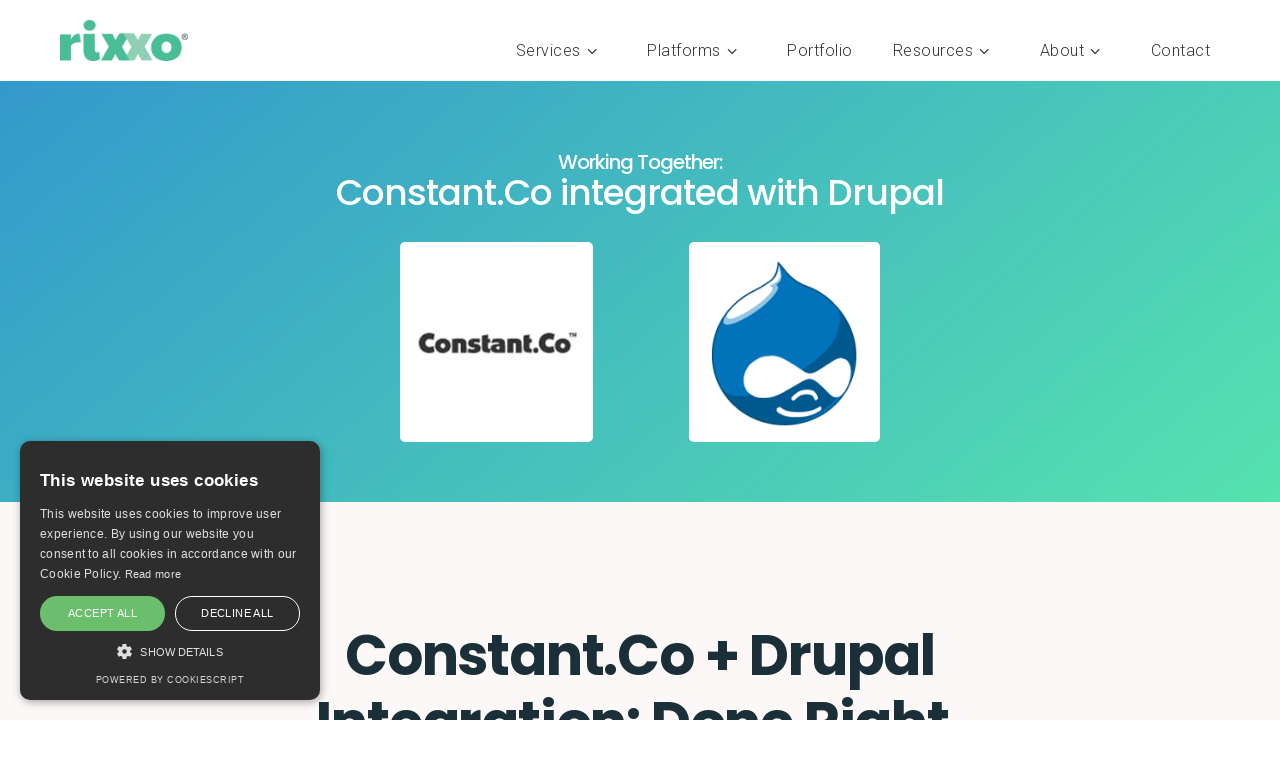

--- FILE ---
content_type: text/html; charset=UTF-8
request_url: https://www.rixxo.com/integrations/constant-co-drupal/
body_size: 45866
content:
<!DOCTYPE html><html lang="en-GB" prefix="og: https://ogp.me/ns#"><head><script data-no-optimize="1">var litespeed_docref=sessionStorage.getItem("litespeed_docref");litespeed_docref&&(Object.defineProperty(document,"referrer",{get:function(){return litespeed_docref}}),sessionStorage.removeItem("litespeed_docref"));</script> <meta charset="UTF-8" /><meta name='viewport' content='width=device-width, initial-scale=1.0, maximum-scale=1.0,user-scalable=0'/><meta http-equiv='X-UA-Compatible' content='IE=edge' /><link rel="profile" href="https://gmpg.org/xfn/11" /><link rel="manifest" href="/superpwa-manifest.json"><meta name="theme-color" content="#33cc99"> <script data-cfasync="false" data-pagespeed-no-defer>var gtm4wp_datalayer_name = "dataLayer";
	var dataLayer = dataLayer || [];</script> <title>Working Together: Constant.Co And Drupal Integration | Lets Talk</title><meta name="description" content="Looking for a Constant.Co and Drupal Integration? Rixxo are experts at making platforms perform together. Let&#039;s talk."/><meta name="robots" content="follow, index, max-snippet:-1, max-video-preview:-1, max-image-preview:standard"/><link rel="canonical" href="https://www.rixxo.com/integrations/constant-co-drupal/" /><meta property="og:locale" content="en_GB" /><meta property="og:type" content="article" /><meta property="og:title" content="Working Together: Constant.Co And Drupal Integration | Lets Talk" /><meta property="og:description" content="Looking for a Constant.Co and Drupal Integration? Rixxo are experts at making platforms perform together. Let&#039;s talk." /><meta property="og:url" content="https://www.rixxo.com/integrations/constant-co-drupal/" /><meta property="og:site_name" content="Rixxo - B2B eCommerce Experts" /><meta property="article:publisher" content="https://www.facebook.com/rixxoHQ/" /><meta property="fb:app_id" content="338821136752322" /><meta name="twitter:card" content="summary_large_image" /><meta name="twitter:title" content="Working Together: Constant.Co And Drupal Integration | Lets Talk" /><meta name="twitter:description" content="Looking for a Constant.Co and Drupal Integration? Rixxo are experts at making platforms perform together. Let&#039;s talk." /><meta name="twitter:site" content="@rixxoHQ" /><meta name="twitter:creator" content="@rixxoHQ" /> <script type="application/ld+json" class="rank-math-schema-pro">{"@context":"https://schema.org","@graph":[{"@type":"BreadcrumbList","@id":"https://www.rixxo.com/integrations/constant-co-drupal/#breadcrumb","itemListElement":[{"@type":"ListItem","position":"1","item":{"@id":"https://www.rixxo.com/","name":"Rixxo B2B Agency"}},{"@type":"ListItem","position":"2","item":{"@id":"https://www.rixxo.com/attachment_tag/integrations/","name":"integrations"}},{"@type":"ListItem","position":"3","item":{"@id":"https://www.rixxo.com/integrations/constant-co-drupal/","name":"Working Together: Constant.Co and Drupal Integration"}}]}]}</script> <link rel='dns-prefetch' href='//static.addtoany.com' /><link rel='dns-prefetch' href='//fonts.googleapis.com' /><link href='https://fonts.gstatic.com' crossorigin rel='preconnect' /><link rel="alternate" type="application/rss+xml" title="Rixxo - B2B eCommerce Experts &raquo; Feed" href="https://www.rixxo.com/feed/" /><link rel="alternate" type="application/rss+xml" title="Rixxo - B2B eCommerce Experts &raquo; Comments Feed" href="https://www.rixxo.com/comments/feed/" /><style id="litespeed-ccss">body{letter-spacing:.5px}@media (max-width:768px){body{letter-spacing:.25px}}h1,h2,h3{margin-top:30px;margin-bottom:10px}input[type="search"]{font-size:16px}input:not([type=checkbox]):not([type=radio]){width:100%!important;border:1px solid #c8c8c8;height:48px;min-height:48px;border-radius:3px;box-shadow:none;padding:5px 10px;margin-bottom:10px}form.is-form-id-29417{display:flex;flex-direction:row;justify-content:space-around}span.is-screen-reader-text{display:none}.is-form-id-29417 label{width:100%;max-width:760px}@media only screen and (max-device-width:480px){input[type="search"]{-webkit-appearance:none;-moz-appearance:none;appearance:none;min-height:60px}}.grad_mixed .fl-row-content-wrap:first-of-type{background:#39c;background:linear-gradient(140deg,rgb(51 153 204) 0%,rgb(86 226 175) 100%)}.center-vertical{align-items:center}@media (max-width:639px){.pp-portfolio-grid-post-image{text-align:center}.pp-portfolio-grid-post-image img{max-height:486px;width:auto}}@media only screen and (max-device-width:480px){h1.heading-title span.title-text.pp-secondary-title{margin-top:20px}}ul{box-sizing:border-box}:root{--wp--preset--font-size--normal:16px;--wp--preset--font-size--huge:42px}html :where(img[class*=wp-image-]){height:auto;max-width:100%}:root{--wp--preset--aspect-ratio--square:1;--wp--preset--aspect-ratio--4-3:4/3;--wp--preset--aspect-ratio--3-4:3/4;--wp--preset--aspect-ratio--3-2:3/2;--wp--preset--aspect-ratio--2-3:2/3;--wp--preset--aspect-ratio--16-9:16/9;--wp--preset--aspect-ratio--9-16:9/16;--wp--preset--color--black:#000000;--wp--preset--color--cyan-bluish-gray:#abb8c3;--wp--preset--color--white:#ffffff;--wp--preset--color--pale-pink:#f78da7;--wp--preset--color--vivid-red:#cf2e2e;--wp--preset--color--luminous-vivid-orange:#ff6900;--wp--preset--color--luminous-vivid-amber:#fcb900;--wp--preset--color--light-green-cyan:#7bdcb5;--wp--preset--color--vivid-green-cyan:#00d084;--wp--preset--color--pale-cyan-blue:#8ed1fc;--wp--preset--color--vivid-cyan-blue:#0693e3;--wp--preset--color--vivid-purple:#9b51e0;--wp--preset--color--fl-heading-text:#333333;--wp--preset--color--fl-body-bg:#ffffff;--wp--preset--color--fl-body-text:#6c6c6c;--wp--preset--color--fl-accent:#2b7bb9;--wp--preset--color--fl-accent-hover:#2b7bb9;--wp--preset--color--fl-topbar-bg:#ffffff;--wp--preset--color--fl-topbar-text:#757575;--wp--preset--color--fl-topbar-link:#2b7bb9;--wp--preset--color--fl-topbar-hover:#2b7bb9;--wp--preset--color--fl-header-bg:#ffffff;--wp--preset--color--fl-header-text:#757575;--wp--preset--color--fl-header-link:#757575;--wp--preset--color--fl-header-hover:#2b7bb9;--wp--preset--color--fl-nav-bg:#ffffff;--wp--preset--color--fl-nav-link:#757575;--wp--preset--color--fl-nav-hover:#2b7bb9;--wp--preset--color--fl-content-bg:#ffffff;--wp--preset--color--fl-footer-widgets-bg:#ffffff;--wp--preset--color--fl-footer-widgets-text:#757575;--wp--preset--color--fl-footer-widgets-link:#2b7bb9;--wp--preset--color--fl-footer-widgets-hover:#2b7bb9;--wp--preset--color--fl-footer-bg:#ffffff;--wp--preset--color--fl-footer-text:#757575;--wp--preset--color--fl-footer-link:#2b7bb9;--wp--preset--color--fl-footer-hover:#2b7bb9;--wp--preset--gradient--vivid-cyan-blue-to-vivid-purple:linear-gradient(135deg,rgba(6,147,227,1) 0%,rgb(155,81,224) 100%);--wp--preset--gradient--light-green-cyan-to-vivid-green-cyan:linear-gradient(135deg,rgb(122,220,180) 0%,rgb(0,208,130) 100%);--wp--preset--gradient--luminous-vivid-amber-to-luminous-vivid-orange:linear-gradient(135deg,rgba(252,185,0,1) 0%,rgba(255,105,0,1) 100%);--wp--preset--gradient--luminous-vivid-orange-to-vivid-red:linear-gradient(135deg,rgba(255,105,0,1) 0%,rgb(207,46,46) 100%);--wp--preset--gradient--very-light-gray-to-cyan-bluish-gray:linear-gradient(135deg,rgb(238,238,238) 0%,rgb(169,184,195) 100%);--wp--preset--gradient--cool-to-warm-spectrum:linear-gradient(135deg,rgb(74,234,220) 0%,rgb(151,120,209) 20%,rgb(207,42,186) 40%,rgb(238,44,130) 60%,rgb(251,105,98) 80%,rgb(254,248,76) 100%);--wp--preset--gradient--blush-light-purple:linear-gradient(135deg,rgb(255,206,236) 0%,rgb(152,150,240) 100%);--wp--preset--gradient--blush-bordeaux:linear-gradient(135deg,rgb(254,205,165) 0%,rgb(254,45,45) 50%,rgb(107,0,62) 100%);--wp--preset--gradient--luminous-dusk:linear-gradient(135deg,rgb(255,203,112) 0%,rgb(199,81,192) 50%,rgb(65,88,208) 100%);--wp--preset--gradient--pale-ocean:linear-gradient(135deg,rgb(255,245,203) 0%,rgb(182,227,212) 50%,rgb(51,167,181) 100%);--wp--preset--gradient--electric-grass:linear-gradient(135deg,rgb(202,248,128) 0%,rgb(113,206,126) 100%);--wp--preset--gradient--midnight:linear-gradient(135deg,rgb(2,3,129) 0%,rgb(40,116,252) 100%);--wp--preset--font-size--small:13px;--wp--preset--font-size--medium:20px;--wp--preset--font-size--large:36px;--wp--preset--font-size--x-large:42px;--wp--preset--spacing--20:0.44rem;--wp--preset--spacing--30:0.67rem;--wp--preset--spacing--40:1rem;--wp--preset--spacing--50:1.5rem;--wp--preset--spacing--60:2.25rem;--wp--preset--spacing--70:3.38rem;--wp--preset--spacing--80:5.06rem;--wp--preset--shadow--natural:6px 6px 9px rgba(0, 0, 0, 0.2);--wp--preset--shadow--deep:12px 12px 50px rgba(0, 0, 0, 0.4);--wp--preset--shadow--sharp:6px 6px 0px rgba(0, 0, 0, 0.2);--wp--preset--shadow--outlined:6px 6px 0px -3px rgba(255, 255, 255, 1), 6px 6px rgba(0, 0, 0, 1);--wp--preset--shadow--crisp:6px 6px 0px rgba(0, 0, 0, 1)}.fl-builder-content *,.fl-builder-content *:before,.fl-builder-content *:after{-webkit-box-sizing:border-box;-moz-box-sizing:border-box;box-sizing:border-box}.fl-row:before,.fl-row:after,.fl-row-content:before,.fl-row-content:after,.fl-col-group:before,.fl-col-group:after,.fl-col:before,.fl-col:after,.fl-module:not([data-accepts]):before,.fl-module:not([data-accepts]):after,.fl-module-content:before,.fl-module-content:after{display:table;content:" "}.fl-row:after,.fl-row-content:after,.fl-col-group:after,.fl-col:after,.fl-module:not([data-accepts]):after,.fl-module-content:after{clear:both}.fl-row,.fl-row-content{margin-left:auto;margin-right:auto;min-width:0}.fl-row-content-wrap{position:relative}.fl-row-default-height .fl-row-content-wrap{display:-webkit-box;display:-webkit-flex;display:-ms-flexbox;display:flex;min-height:100vh}.fl-row-default-height .fl-row-content-wrap{min-height:0}.fl-row-default-height .fl-row-content{-webkit-box-flex:1 1 auto;-moz-box-flex:1 1 auto;-webkit-flex:1 1 auto;-ms-flex:1 1 auto;flex:1 1 auto}.fl-row-default-height.fl-row-align-center .fl-row-content-wrap{-webkit-align-items:center;-webkit-box-align:center;-webkit-box-pack:center;-webkit-justify-content:center;-ms-flex-align:center;-ms-flex-pack:center;justify-content:center;align-items:center}.fl-col-group-equal-height{display:flex;flex-wrap:wrap;width:100%}.fl-col-group-equal-height .fl-col,.fl-col-group-equal-height .fl-col-content{display:flex;flex:1 1 auto}.fl-col-group-equal-height .fl-col-content{flex-direction:column;flex-shrink:1;min-width:1px;max-width:100%;width:100%}.fl-col-group-equal-height:before,.fl-col-group-equal-height .fl-col:before,.fl-col-group-equal-height .fl-col-content:before,.fl-col-group-equal-height:after,.fl-col-group-equal-height .fl-col:after,.fl-col-group-equal-height .fl-col-content:after{content:none}.fl-col-group-nested.fl-col-group-equal-height.fl-col-group-align-center .fl-col-content,.fl-col-group-equal-height.fl-col-group-align-center .fl-col-content{justify-content:center}.fl-col{float:left;min-height:1px}.fl-icon-wrap{display:inline-block}.fl-icon{display:table-cell;vertical-align:middle}.fl-icon i{float:right;height:auto;width:auto}.fl-icon i:before{border:none!important;height:auto;width:auto}.fl-module img{max-width:100%}.fl-photo{line-height:0;position:relative}.fl-photo-align-left{text-align:left}.fl-photo-content{display:inline-block;line-height:0;position:relative;max-width:100%}.fl-photo-content img{display:inline;height:auto;max-width:100%}.fl-animation{opacity:0}body.fl-no-js .fl-animation{opacity:1}@media (max-width:768px){.fl-row-content-wrap{background-attachment:scroll!important}.fl-col-group.fl-col-group-equal-height{display:block}.fl-col-group.fl-col-group-equal-height.fl-col-group-custom-width{display:-webkit-box;display:-webkit-flex;display:flex}.fl-col{clear:both;float:none;margin-left:auto;margin-right:auto;width:auto!important}.fl-col-small:not(.fl-col-small-full-width){max-width:400px}.fl-row[data-node] .fl-row-content-wrap{margin:0;padding-left:0;padding-right:0}.fl-col[data-node] .fl-col-content{margin:0;padding-left:0;padding-right:0}}@media (max-width:768px){html .fl-visible-desktop:not(.fl-visible-mobile),html .fl-visible-large:not(.fl-visible-mobile),html .fl-visible-medium:not(.fl-visible-mobile){display:none}}.fl-col-content{display:flex;flex-direction:column;margin-top:0;margin-right:0;margin-bottom:0;margin-left:0;padding-top:0;padding-right:0;padding-bottom:0;padding-left:0}.fl-row-fixed-width{max-width:1200px}.fl-row-content-wrap{margin-top:0;margin-right:0;margin-bottom:0;margin-left:0;padding-top:20px;padding-right:20px;padding-bottom:20px;padding-left:20px}.fl-module-content{margin-top:20px;margin-right:20px;margin-bottom:20px;margin-left:20px}.V2025-paragraph .pp-sub-heading p{margin-bottom:14px!important}.V2025-row-padding .fl-row-content-wrap{padding-top:120px;padding-bottom:120px}.V2025-row .fl-col-group{gap:20px;justify-content:space-between}.V2025-col-768 .fl-col-content{flex:0 0 768px;max-width:768px;margin:0 auto}@media (max-width:991.98px){.V2025-row-padding .fl-row-content-wrap{padding-top:80px;padding-bottom:80px;padding-left:20px;padding-right:20px}.V2025-row .fl-col-group{gap:24px}.V2025-col-768 .fl-col-content{flex:1 1 100%;max-width:100%}}@media (max-width:767.98px){.V2025-row-padding .fl-row-content-wrap{padding-top:40px;padding-bottom:40px;padding-left:20px!important;padding-right:20px!important}.V2025-row .fl-col-group{flex-direction:column;gap:16px}.V2025-col-768 .fl-col-content{flex:1 1 100%;max-width:100%}}.owl-carousel{display:none;width:100%;position:relative;z-index:1}.fl-node-d5xo87qwt2vb{color:#fff}.fl-builder-content .fl-node-d5xo87qwt2vb *:not(input):not(textarea):not(select):not(a):not(h1):not(h2):not(h3):not(h4):not(h5):not(h6):not(.fl-menu-mobile-toggle){color:inherit}.fl-builder-content .fl-node-d5xo87qwt2vb h1{color:#fff}.fl-node-d5xo87qwt2vb>.fl-row-content-wrap{background-color:#89c4e1}.fl-node-d5xo87qwt2vb>.fl-row-content-wrap{padding-top:40px;padding-bottom:60px}.fl-node-orisa129j8yx{color:#1a2f37}.fl-builder-content .fl-node-orisa129j8yx *:not(input):not(textarea):not(select):not(a):not(h1):not(h2):not(h3):not(h4):not(h5):not(h6):not(.fl-menu-mobile-toggle){color:inherit}.fl-builder-content .fl-node-orisa129j8yx h2{color:#1a2f37}.fl-node-orisa129j8yx>.fl-row-content-wrap{background-color:#FDF8F8}.fl-node-orisa129j8yx .fl-row-content{max-width:1200px}.fl-node-orisa129j8yx .fl-row-content-wrap{overflow:hidden}@media (max-width:768px){.fl-node-orisa129j8yx.fl-row>.fl-row-content-wrap{padding-top:80px;padding-bottom:80px}}.fl-builder-content .fl-node-1zikwbqv8cfa *:not(input):not(textarea):not(select):not(a):not(h1):not(h2):not(h3):not(h4):not(h5):not(h6):not(.fl-menu-mobile-toggle){color:inherit}.fl-builder-content .fl-node-diyxq36kv0rw *:not(input):not(textarea):not(select):not(a):not(h1):not(h2):not(h3):not(h4):not(h5):not(h6):not(.fl-menu-mobile-toggle){color:inherit}.fl-node-gfd4e25m0cbo{width:100%}.fl-node-6ypxfiuh4e5c{width:30%}.fl-node-wbzm6r7ujgc1{width:100%}.fl-node-dksgp9wf0467{width:16.119999999999997%}.fl-node-dksgp9wf0467>.fl-col-content{background-color:#fff;border-top-left-radius:5px;border-top-right-radius:5px;border-bottom-left-radius:5px;border-bottom-right-radius:5px}@media (max-width:768px){.fl-builder-content .fl-node-dksgp9wf0467{width:40%!important;max-width:none;clear:none;float:left}}@media (max-width:768px){.fl-node-dksgp9wf0467.fl-col>.fl-col-content{margin-left:10px}}.fl-node-usnwc07q85mr{width:8%}@media (max-width:768px){.fl-builder-content .fl-node-usnwc07q85mr{width:20%!important;max-width:none;clear:none;float:left}}.fl-node-vi0ytmbua458{width:15.88%}.fl-node-vi0ytmbua458>.fl-col-content{background-color:#fff;border-top-left-radius:5px;border-top-right-radius:5px;border-bottom-left-radius:5px;border-bottom-right-radius:5px}.fl-builder-content .fl-node-vi0ytmbua458>.fl-col-content{min-height:200px}@media (max-width:768px){.fl-builder-content .fl-node-vi0ytmbua458{width:40%!important;max-width:none;clear:none;float:left}}@media (max-width:768px){.fl-node-vi0ytmbua458.fl-col>.fl-col-content{margin-right:10px}}.fl-node-ha1djz0qc93y{width:30%}.pp-heading-content{overflow:hidden}div.fl-node-lksg9q7njf56 .pp-heading-content{text-align:center}div.fl-node-lksg9q7njf56 .pp-heading-content .pp-heading .heading-title span.title-text{display:inline;display:block}div.fl-node-lksg9q7njf56 .pp-heading-content .pp-heading .heading-title span.pp-secondary-title{margin-left:0}div.fl-node-lksg9q7njf56 .pp-heading-content .pp-heading:not(.pp-separator--inline) .heading-title{margin-top:10px;margin-bottom:10px}@media only screen and (max-width:992px){div.fl-node-lksg9q7njf56 .pp-heading-content{text-align:}}@media only screen and (max-width:768px){div.fl-node-lksg9q7njf56 .pp-heading-content{text-align:}}div.fl-node-lksg9q7njf56 .pp-heading-content .pp-heading .heading-title span.pp-secondary-title{font-size:36px}div.fl-node-lksg9q7njf56 .pp-heading-content .pp-heading .heading-title{font-size:20px}@media (max-width:768px){.fl-module-icon{text-align:center}}.fl-node-tkr3s26aw8dj .fl-icon i,.fl-node-tkr3s26aw8dj .fl-icon i:before{color:#fff}.fl-node-tkr3s26aw8dj .fl-icon i,.fl-node-tkr3s26aw8dj .fl-icon i:before{font-size:60px}.fl-node-tkr3s26aw8dj.fl-module-icon{text-align:center}@media (max-width:992px){.fl-node-tkr3s26aw8dj .fl-icon i,.fl-node-tkr3s26aw8dj .fl-icon i:before{font-size:40px}.fl-node-tkr3s26aw8dj.fl-module-icon{text-align:center}}@media (max-width:768px){.fl-node-tkr3s26aw8dj .fl-icon i,.fl-node-tkr3s26aw8dj .fl-icon i:before{font-size:30px}.fl-node-tkr3s26aw8dj.fl-module-icon{text-align:center}}.fl-node-tkr3s26aw8dj>.fl-module-content{margin-top:0;margin-right:0;margin-bottom:0;margin-left:0}.fl-node-c9e36bqv8ols>.fl-module-content{margin-top:10px;margin-right:10px;margin-bottom:10px;margin-left:10px}.fl-node-h21gcwxjb6eo>.fl-module-content{margin-top:10px;margin-right:10px;margin-bottom:10px;margin-left:10px}div.fl-node-dcxrbuphg5w6 .pp-heading-content .pp-heading{display:none}div.fl-node-dcxrbuphg5w6 .pp-heading-content .pp-heading .heading-title span.title-text{display:inline}div.fl-node-dcxrbuphg5w6 .pp-heading-content .pp-heading .heading-title span.pp-primary-title{color:#fffdfe;display:inline}div.fl-node-dcxrbuphg5w6 .pp-heading-content .pp-heading:not(.pp-separator--inline) .heading-title{margin-top:0;margin-bottom:0}div.fl-node-dcxrbuphg5w6 .pp-heading-content .pp-heading .heading-title{font-family:Roboto,sans-serif;font-weight:700;font-size:18px;line-height:1.5;font-style:normal}@media (max-width:768px){div.fl-node-dcxrbuphg5w6 .pp-heading-content .pp-heading .heading-title{font-size:24px}}div.fl-node-m3u1d2xenlao .pp-heading-content .pp-heading{display:none}div.fl-node-m3u1d2xenlao .pp-heading-content .pp-heading .heading-title span.title-text{display:inline}div.fl-node-m3u1d2xenlao .pp-heading-content .pp-heading .heading-title span.pp-primary-title{color:#223b44;display:inline}div.fl-node-m3u1d2xenlao .pp-heading-content .pp-heading:not(.pp-separator--inline) .heading-title{margin-top:0;margin-bottom:0}div.fl-node-m3u1d2xenlao .pp-heading-content .pp-heading .heading-title{font-family:Roboto,sans-serif;font-weight:700;font-size:18px;line-height:1.5;font-style:normal}@media (max-width:768px){div.fl-node-m3u1d2xenlao .pp-heading-content .pp-heading .heading-title{font-size:24px}}div.fl-node-ba784d0vu3i2 .pp-heading-content{text-align:center}div.fl-node-ba784d0vu3i2 .pp-heading-content .pp-heading .heading-title span.title-text{display:inline}div.fl-node-ba784d0vu3i2 .pp-heading-content .pp-heading .heading-title span.pp-primary-title{color:#1a2f37;display:inline}div.fl-node-ba784d0vu3i2 .pp-heading-content .pp-heading:not(.pp-separator--inline) .heading-title{margin-top:0;margin-bottom:24px}div.fl-node-ba784d0vu3i2 .pp-heading-content .pp-sub-heading{margin-top:0;margin-bottom:px}div.fl-node-ba784d0vu3i2 .pp-heading-content .pp-sub-heading,div.fl-node-ba784d0vu3i2 .pp-heading-content .pp-sub-heading p{color:#1a2f37}@media only screen and (max-width:992px){div.fl-node-ba784d0vu3i2 .pp-heading-content{text-align:}}@media only screen and (max-width:768px){div.fl-node-ba784d0vu3i2 .pp-heading-content{text-align:}}div.fl-node-ba784d0vu3i2 .pp-heading-content .pp-heading .heading-title{font-family:Poppins,sans-serif;font-weight:700;font-size:56px;line-height:1.2;letter-spacing:-1.2px;font-style:normal}div.fl-node-ba784d0vu3i2 .pp-heading-content .pp-sub-heading,div.fl-node-ba784d0vu3i2 .pp-heading-content .pp-sub-heading p{font-family:Roboto,sans-serif;font-weight:400;font-size:18px;line-height:1.5}@media (max-width:768px){div.fl-node-ba784d0vu3i2 .pp-heading-content .pp-heading .heading-title{font-size:30px}div.fl-node-ba784d0vu3i2 .pp-heading-content .pp-sub-heading,div.fl-node-ba784d0vu3i2 .pp-heading-content .pp-sub-heading p{font-size:16px}}.fl-node-ba784d0vu3i2>.fl-module-content{margin-top:0;margin-right:0;margin-bottom:32px;margin-left:0}@media (max-width:768px){.fl-node-ba784d0vu3i2.fl-module>.fl-module-content{margin-bottom:0}}.fl-node-d5xo87qwt2vb .fl-row-content{min-width:0}.fl-node-orisa129j8yx .fl-row-content{min-width:0}.fl-builder-content .fl-node-xrlhy064ws3d *:not(input):not(textarea):not(select):not(a):not(h1):not(h2):not(h3):not(h4):not(h5):not(h6):not(.fl-menu-mobile-toggle){color:inherit}.fl-row-fixed-width{min-width:1px}.fl-col-group-equal-height .fl-col,.fl-col-group-equal-height .fl-col-content{min-width:0}.pp-content-post a{border:none}.pp-content-post-carousel .owl-carousel{overflow:hidden}.pp-content-post{overflow:hidden}.fl-node-sitkdulgneah .pp-content-post{position:relative;float:left}.fl-node-sitkdulgneah .pp-content-post{opacity:1;text-align:left}.fl-node-sitkdulgneah .pp-content-post{position:relative;margin-left:1%;margin-right:1%}@media screen and (max-width:1200px){.fl-node-sitkdulgneah .pp-content-post{margin-left:1%;margin-right:1%}}@media screen and (max-width:992px){.fl-node-sitkdulgneah .pp-content-post{margin-left:1%;margin-right:1%}}@media screen and (max-width:768px){.fl-node-sitkdulgneah .pp-content-post{margin-left:1%;margin-right:1%}}.fl-node-sitkdulgneah .pp-content-post{padding-top:0;padding-right:0;padding-bottom:0;padding-left:0;border-style:none;border-width:0;background-clip:border-box}.fl-node-sitkdulgneah .pp-portfolio-grid-post-image img{border-radius:3px}.fl-node-sitkdulgneah .pp-portfolio-grid-post-text{padding:20px;word-wrap:break-word;overflow-wrap:break-word;hyphens:auto}.fl-node-sitkdulgneah .pp-portfolio-grid-post-title{font-size:20px;line-height:1.4em;margin:0 0 5px 0;padding:0}.fl-node-sitkdulgneah .pp-portfolio-grid-post-meta{padding:0;margin-bottom:10px}.fl-node-sitkdulgneah .pp-portfolio-grid-post-meta a{text-decoration:none}.fl-node-sitkdulgneah .pp-portfolio-grid-post-meta,.fl-node-sitkdulgneah .pp-portfolio-grid-post-meta a{color:#6c6c6c;font-size:12px}.fl-node-sitkdulgneah .pp-grid-custom.portfolio a{color:#6c6c6c}.fl-row-fixed-width{min-width:1px}.fl-col-group-equal-height .fl-col,.fl-col-group-equal-height .fl-col-content{min-width:0}.pp-logos-content .pp-logo div.title-wrapper p.logo-title{text-align:center}.fl-node-8apcvjry5w1x .pp-logos-content .pp-logo div.title-wrapper{display:none}.fl-node-8apcvjry5w1x .pp-logos-content .pp-logo div.title-wrapper p.logo-title{color:#000;margin-top:10px;margin-bottom:10px}.fl-node-i25j8e0y4mkx>.fl-row-content-wrap{background-color:#fff}.fl-node-i25j8e0y4mkx .fl-row-content{max-width:1200px}.fl-node-i25j8e0y4mkx>.fl-row-content-wrap{margin-bottom:0}.fl-node-i25j8e0y4mkx>.fl-row-content-wrap{padding-bottom:0}@media (max-width:992px){.fl-node-i25j8e0y4mkx.fl-row>.fl-row-content-wrap{padding-top:10px}}.fl-node-6i2w137z0hkq{width:100%}.fl-node-6i2w137z0hkq>.fl-col-content{border-top-left-radius:0;border-top-right-radius:0;border-bottom-left-radius:0;border-bottom-right-radius:0;box-shadow:0 0 0 0 rgb(246 246 246)}.fl-node-6i2w137z0hkq>.fl-col-content{padding-top:0;padding-right:0;padding-bottom:0;padding-left:0}.fl-node-nigp2hku4wq8{width:15%}.fl-node-nigp2hku4wq8>.fl-col-content{border-top-left-radius:0;border-top-right-radius:0;border-bottom-left-radius:0;border-bottom-right-radius:0;box-shadow:0 0 0 0 rgb(0 0 0/.5)}@media (max-width:992px){.fl-builder-content .fl-node-nigp2hku4wq8{width:50%!important;max-width:none;-webkit-box-flex:0 1 auto;-moz-box-flex:0 1 auto;-webkit-flex:0 1 auto;-ms-flex:0 1 auto;flex:0 1 auto}}@media (max-width:768px){.fl-builder-content .fl-node-nigp2hku4wq8{width:50%!important;max-width:none;clear:none;float:left}}.fl-node-52eghmykbr8c{width:85%}.fl-node-52eghmykbr8c>.fl-col-content{border-top-left-radius:0;border-top-right-radius:0;border-bottom-left-radius:0;border-bottom-right-radius:0;box-shadow:0 0 0 0 rgb(0 0 0/.5)}@media (max-width:992px){.fl-builder-content .fl-node-52eghmykbr8c{width:50%!important;max-width:none;-webkit-box-flex:0 1 auto;-moz-box-flex:0 1 auto;-webkit-flex:0 1 auto;-ms-flex:0 1 auto;flex:0 1 auto}}@media (max-width:768px){.fl-builder-content .fl-node-52eghmykbr8c{width:50%!important;max-width:none;clear:none;float:left}}@media (max-width:768px){.fl-photo-content,.fl-photo-img{max-width:100%}}.fl-node-8o7nckd51ufb,.fl-node-8o7nckd51ufb .fl-photo{text-align:left}.fl-node-8o7nckd51ufb .fl-photo-content,.fl-node-8o7nckd51ufb .fl-photo-img{width:128px}.fl-node-8o7nckd51ufb>.fl-module-content{margin-top:0}@media (max-width:768px){.fl-node-8o7nckd51ufb.fl-module>.fl-module-content{margin-top:5px}}.fl-node-rwv1khosamq0>.fl-module-content{margin-top:0;margin-right:0;margin-bottom:0;margin-left:0}.fl-node-i25j8e0y4mkx .fl-row-content{min-width:0}#mega-menu-wrap-header,#mega-menu-wrap-header #mega-menu-header,#mega-menu-wrap-header #mega-menu-header ul.mega-sub-menu,#mega-menu-wrap-header #mega-menu-header li.mega-menu-item,#mega-menu-wrap-header #mega-menu-header li.mega-menu-row,#mega-menu-wrap-header #mega-menu-header li.mega-menu-column,#mega-menu-wrap-header #mega-menu-header a.mega-menu-link{border-radius:0;box-shadow:none;background:none;border:0;bottom:auto;box-sizing:border-box;clip:auto;color:#333;display:block;float:none;font-family:inherit;font-size:22px;height:auto;left:auto;line-height:1.8;list-style-type:none;margin:0;min-height:auto;max-height:none;min-width:auto;max-width:none;opacity:1;outline:none;overflow:visible;padding:0;position:relative;right:auto;text-align:left;text-decoration:none;text-indent:0;text-transform:none;transform:none;top:auto;vertical-align:baseline;visibility:inherit;width:auto;word-wrap:break-word;white-space:normal}#mega-menu-wrap-header:before,#mega-menu-wrap-header:after,#mega-menu-wrap-header #mega-menu-header:before,#mega-menu-wrap-header #mega-menu-header:after,#mega-menu-wrap-header #mega-menu-header ul.mega-sub-menu:before,#mega-menu-wrap-header #mega-menu-header ul.mega-sub-menu:after,#mega-menu-wrap-header #mega-menu-header li.mega-menu-item:before,#mega-menu-wrap-header #mega-menu-header li.mega-menu-item:after,#mega-menu-wrap-header #mega-menu-header li.mega-menu-row:before,#mega-menu-wrap-header #mega-menu-header li.mega-menu-row:after,#mega-menu-wrap-header #mega-menu-header li.mega-menu-column:before,#mega-menu-wrap-header #mega-menu-header li.mega-menu-column:after,#mega-menu-wrap-header #mega-menu-header a.mega-menu-link:before,#mega-menu-wrap-header #mega-menu-header a.mega-menu-link:after{display:none}#mega-menu-wrap-header{border-radius:0}@media only screen and (min-width:924px){#mega-menu-wrap-header{background:#fff}}#mega-menu-wrap-header #mega-menu-header{text-align:right;padding:0 0 0 0}#mega-menu-wrap-header #mega-menu-header a.mega-menu-link{display:inline}#mega-menu-wrap-header #mega-menu-header a.mega-menu-link .mega-description-group{vertical-align:middle;display:inline-block}#mega-menu-wrap-header #mega-menu-header a.mega-menu-link .mega-description-group .mega-menu-title,#mega-menu-wrap-header #mega-menu-header a.mega-menu-link .mega-description-group .mega-menu-description{line-height:1.5;display:block}#mega-menu-wrap-header #mega-menu-header a.mega-menu-link .mega-description-group .mega-menu-description{font-style:italic;font-size:.8em;text-transform:none;font-weight:400}#mega-menu-wrap-header #mega-menu-header input,#mega-menu-wrap-header #mega-menu-header img{max-width:100%}#mega-menu-wrap-header #mega-menu-header li.mega-menu-item>ul.mega-sub-menu{display:block;visibility:hidden;opacity:1}@media only screen and (max-width:923px){#mega-menu-wrap-header #mega-menu-header li.mega-menu-item>ul.mega-sub-menu{display:none;visibility:visible;opacity:1}}@media only screen and (min-width:924px){#mega-menu-wrap-header #mega-menu-header[data-effect="fade"] li.mega-menu-item>ul.mega-sub-menu{opacity:0}}#mega-menu-wrap-header #mega-menu-header li.mega-menu-item.mega-menu-megamenu ul.mega-sub-menu ul.mega-sub-menu{visibility:inherit;opacity:1;display:block}#mega-menu-wrap-header #mega-menu-header li.mega-menu-item a.mega-menu-link:before{display:inline-block;font:inherit;font-family:dashicons;position:static;margin:0 6px 0 0;vertical-align:top;-webkit-font-smoothing:antialiased;-moz-osx-font-smoothing:grayscale;color:inherit;background:#fff0;height:auto;width:auto;top:auto}#mega-menu-wrap-header #mega-menu-header li.mega-align-bottom-right>ul.mega-sub-menu{right:0}@media only screen and (min-width:924px){#mega-menu-wrap-header #mega-menu-header>li.mega-menu-megamenu.mega-menu-item{position:static}}#mega-menu-wrap-header #mega-menu-header>li.mega-menu-item{margin:0 20px 0 0;display:inline-block;height:auto;vertical-align:middle}#mega-menu-wrap-header #mega-menu-header>li.mega-menu-item>a.mega-menu-link{line-height:40px;height:40px;padding:0 10px 0 10px;vertical-align:baseline;width:auto;display:block;color:#333;text-transform:none;text-decoration:none;text-align:left;background:#fff0;border:0;border-radius:3px 3px 3px 3px;font-family:inherit;font-size:16px;font-weight:300;outline:none}@media only screen and (max-width:923px){#mega-menu-wrap-header #mega-menu-header>li.mega-menu-item{display:list-item;margin:0;clear:both;border:0}#mega-menu-wrap-header #mega-menu-header>li.mega-menu-item>a.mega-menu-link{border-radius:0;border:0;margin:0;line-height:40px;height:40px;padding:0 10px;background:#fff0;text-align:center;color:#333;font-size:20px}}#mega-menu-wrap-header #mega-menu-header li.mega-menu-megamenu>ul.mega-sub-menu>li.mega-menu-row{width:100%;float:left}#mega-menu-wrap-header #mega-menu-header li.mega-menu-megamenu>ul.mega-sub-menu>li.mega-menu-row .mega-menu-column{float:left;min-height:1px}@media only screen and (min-width:924px){#mega-menu-wrap-header #mega-menu-header li.mega-menu-megamenu>ul.mega-sub-menu>li.mega-menu-row>ul.mega-sub-menu>li.mega-menu-columns-1-of-1{width:100%}#mega-menu-wrap-header #mega-menu-header li.mega-menu-megamenu>ul.mega-sub-menu>li.mega-menu-row>ul.mega-sub-menu>li.mega-menu-columns-1-of-3{width:33.3333333333%}#mega-menu-wrap-header #mega-menu-header li.mega-menu-megamenu>ul.mega-sub-menu>li.mega-menu-row>ul.mega-sub-menu>li.mega-menu-columns-2-of-3{width:66.6666666667%}#mega-menu-wrap-header #mega-menu-header li.mega-menu-megamenu>ul.mega-sub-menu>li.mega-menu-row>ul.mega-sub-menu>li.mega-menu-columns-3-of-12{width:25%}#mega-menu-wrap-header #mega-menu-header li.mega-menu-megamenu>ul.mega-sub-menu>li.mega-menu-row>ul.mega-sub-menu>li.mega-menu-columns-5-of-12{width:41.6666666667%}#mega-menu-wrap-header #mega-menu-header li.mega-menu-megamenu>ul.mega-sub-menu>li.mega-menu-row>ul.mega-sub-menu>li.mega-menu-columns-7-of-12{width:58.3333333333%}}@media only screen and (max-width:923px){#mega-menu-wrap-header #mega-menu-header li.mega-menu-megamenu>ul.mega-sub-menu>li.mega-menu-row>ul.mega-sub-menu>li.mega-menu-column{width:100%;clear:both}}#mega-menu-wrap-header #mega-menu-header li.mega-menu-megamenu>ul.mega-sub-menu>li.mega-menu-row .mega-menu-column>ul.mega-sub-menu>li.mega-menu-item{padding:10px 10px 10px 10px;width:100%}#mega-menu-wrap-header #mega-menu-header>li.mega-menu-megamenu>ul.mega-sub-menu{z-index:999;border-radius:3px 3px 3px 3px;background:#fff;border:0;padding:4% 2% 2% 2%;position:absolute;width:100%;max-width:none;left:0}@media only screen and (max-width:923px){#mega-menu-wrap-header #mega-menu-header>li.mega-menu-megamenu>ul.mega-sub-menu{float:left;position:static;width:100%}}@media only screen and (min-width:924px){#mega-menu-wrap-header #mega-menu-header>li.mega-menu-megamenu>ul.mega-sub-menu li.mega-menu-columns-1-of-1{width:100%}#mega-menu-wrap-header #mega-menu-header>li.mega-menu-megamenu>ul.mega-sub-menu li.mega-menu-columns-1-of-3{width:33.3333333333%}#mega-menu-wrap-header #mega-menu-header>li.mega-menu-megamenu>ul.mega-sub-menu li.mega-menu-columns-2-of-3{width:66.6666666667%}#mega-menu-wrap-header #mega-menu-header>li.mega-menu-megamenu>ul.mega-sub-menu li.mega-menu-columns-3-of-12{width:25%}#mega-menu-wrap-header #mega-menu-header>li.mega-menu-megamenu>ul.mega-sub-menu li.mega-menu-columns-5-of-12{width:41.6666666667%}#mega-menu-wrap-header #mega-menu-header>li.mega-menu-megamenu>ul.mega-sub-menu li.mega-menu-columns-7-of-12{width:58.3333333333%}}#mega-menu-wrap-header #mega-menu-header>li.mega-menu-megamenu>ul.mega-sub-menu .mega-description-group .mega-menu-description{margin:5px 0}#mega-menu-wrap-header #mega-menu-header>li.mega-menu-megamenu>ul.mega-sub-menu li.mega-menu-column>ul.mega-sub-menu>li.mega-menu-item{color:#333;font-family:inherit;font-size:22px;display:block;float:left;clear:none;padding:10px 10px 10px 10px;vertical-align:top}#mega-menu-wrap-header #mega-menu-header>li.mega-menu-megamenu>ul.mega-sub-menu li.mega-menu-column>ul.mega-sub-menu>li.mega-menu-item>a.mega-menu-link{color:#333;font-family:inherit;font-size:20px;text-transform:none;text-decoration:none;font-weight:300;text-align:left;margin:0 0 0 0;padding:16px 32px 16px 32px;vertical-align:top;display:block;border:0}#mega-menu-wrap-header #mega-menu-header>li.mega-menu-megamenu>ul.mega-sub-menu li.mega-menu-column>ul.mega-sub-menu>li.mega-menu-item li.mega-menu-item>a.mega-menu-link{color:#545454;font-family:inherit;font-size:16px;text-transform:none;text-decoration:none;font-weight:inherit;text-align:left;margin:5px 5px 5px 5px;padding:8px 0 8px 0;vertical-align:top;display:block;border:0}@media only screen and (max-width:923px){#mega-menu-wrap-header #mega-menu-header>li.mega-menu-megamenu>ul.mega-sub-menu{border:0;padding:10px;border-radius:0}}#mega-menu-wrap-header #mega-menu-header li.mega-menu-item-has-children>a.mega-menu-link>span.mega-indicator{display:inline-block;width:auto;background:#fff0;position:relative;left:auto;min-width:auto;font-size:inherit;padding:0;margin:0 0 0 6px;height:auto;line-height:inherit;color:inherit}#mega-menu-wrap-header #mega-menu-header li.mega-menu-item-has-children>a.mega-menu-link>span.mega-indicator:after{content:"";font-family:dashicons;font-weight:400;display:inline-block;margin:0;vertical-align:top;-webkit-font-smoothing:antialiased;-moz-osx-font-smoothing:grayscale;transform:rotate(0);color:inherit;position:relative;background:#fff0;height:auto;width:auto;right:auto;line-height:inherit}#mega-menu-wrap-header #mega-menu-header li.mega-menu-item-has-children li.mega-menu-item-has-children>a.mega-menu-link>span.mega-indicator{float:right}@media only screen and (max-width:923px){#mega-menu-wrap-header #mega-menu-header li.mega-menu-item-has-children>a.mega-menu-link>span.mega-indicator{float:right}}#mega-menu-wrap-header #mega-menu-header li.mega-menu-megamenu:not(.mega-menu-tabbed) li.mega-menu-item-has-children:not(.mega-collapse-children)>a.mega-menu-link>span.mega-indicator{display:none}@media only screen and (max-width:923px){#mega-menu-wrap-header #mega-menu-header li.mega-hide-on-mobile,#mega-menu-wrap-header #mega-menu-header>li.mega-menu-megamenu>ul.mega-sub-menu li.mega-menu-column>ul.mega-sub-menu>li.mega-menu-item.mega-hide-on-mobile{display:none}}@media only screen and (max-width:923px){#mega-menu-wrap-header:after{content:"";display:table;clear:both}}#mega-menu-wrap-header .mega-menu-toggle{display:none;z-index:1;background:#fff;border-radius:5px 5px 5px 5px;line-height:40px;height:40px;text-align:left;outline:none;white-space:nowrap}@media only screen and (max-width:923px){#mega-menu-wrap-header .mega-menu-toggle{display:-webkit-box;display:-ms-flexbox;display:-webkit-flex;display:flex}}#mega-menu-wrap-header .mega-menu-toggle .mega-toggle-blocks-left,#mega-menu-wrap-header .mega-menu-toggle .mega-toggle-blocks-center,#mega-menu-wrap-header .mega-menu-toggle .mega-toggle-blocks-right{display:-webkit-box;display:-ms-flexbox;display:-webkit-flex;display:flex;-ms-flex-preferred-size:33.33%;-webkit-flex-basis:33.33%;flex-basis:33.33%}#mega-menu-wrap-header .mega-menu-toggle .mega-toggle-blocks-left{-webkit-box-flex:1;-ms-flex:1;-webkit-flex:1;flex:1;-webkit-box-pack:start;-ms-flex-pack:start;-webkit-justify-content:flex-start;justify-content:flex-start}#mega-menu-wrap-header .mega-menu-toggle .mega-toggle-blocks-center{-webkit-box-pack:center;-ms-flex-pack:center;-webkit-justify-content:center;justify-content:center}#mega-menu-wrap-header .mega-menu-toggle .mega-toggle-blocks-right{-webkit-box-flex:1;-ms-flex:1;-webkit-flex:1;flex:1;-webkit-box-pack:end;-ms-flex-pack:end;-webkit-justify-content:flex-end;justify-content:flex-end}#mega-menu-wrap-header .mega-menu-toggle .mega-toggle-blocks-right .mega-toggle-block{margin-right:6px}#mega-menu-wrap-header .mega-menu-toggle .mega-toggle-blocks-right .mega-toggle-block:only-child{margin-left:6px}#mega-menu-wrap-header .mega-menu-toggle .mega-toggle-block{display:-webkit-box;display:-ms-flexbox;display:-webkit-flex;display:flex;height:100%;outline:0;-webkit-align-self:center;-ms-flex-item-align:center;align-self:center;-ms-flex-negative:0;-webkit-flex-shrink:0;flex-shrink:0}@media only screen and (max-width:923px){#mega-menu-wrap-header .mega-menu-toggle+#mega-menu-header{background:#fff;padding:5px 5px 5px 5px;display:none;position:absolute;width:100%;z-index:9999999}#mega-menu-wrap-header .mega-menu-toggle+#mega-menu-header{position:fixed;display:block;width:300px;max-width:90%;height:100vh;max-height:100vh;top:0;box-sizing:border-box;overflow:auto;z-index:9999999999;overscroll-behavior:contain;visibility:hidden}#mega-menu-wrap-header .mega-menu-toggle+#mega-menu-header{right:-300px}}#mega-menu-wrap-header .mega-menu-toggle .mega-toggle-block-1 .mega-toggle-animated{padding:0;display:-webkit-box;display:-ms-flexbox;display:-webkit-flex;display:flex;font:inherit;color:inherit;text-transform:none;background-color:#fff0;border:0;margin:0;overflow:visible;transform:scale(.8);align-self:center;outline:0;background:none}#mega-menu-wrap-header .mega-menu-toggle .mega-toggle-block-1 .mega-toggle-animated-box{width:40px;height:24px;display:inline-block;position:relative;outline:0}#mega-menu-wrap-header .mega-menu-toggle .mega-toggle-block-1 .mega-toggle-animated-inner{display:block;top:50%;margin-top:-2px}#mega-menu-wrap-header .mega-menu-toggle .mega-toggle-block-1 .mega-toggle-animated-inner,#mega-menu-wrap-header .mega-menu-toggle .mega-toggle-block-1 .mega-toggle-animated-inner::before,#mega-menu-wrap-header .mega-menu-toggle .mega-toggle-block-1 .mega-toggle-animated-inner::after{width:40px;height:4px;background-color:#333;border-radius:4px;position:absolute}#mega-menu-wrap-header .mega-menu-toggle .mega-toggle-block-1 .mega-toggle-animated-inner::before,#mega-menu-wrap-header .mega-menu-toggle .mega-toggle-block-1 .mega-toggle-animated-inner::after{content:"";display:block}#mega-menu-wrap-header .mega-menu-toggle .mega-toggle-block-1 .mega-toggle-animated-inner::before{top:-10px}#mega-menu-wrap-header .mega-menu-toggle .mega-toggle-block-1 .mega-toggle-animated-inner::after{bottom:-10px}#mega-menu-wrap-header .mega-menu-toggle .mega-toggle-block-1 .mega-toggle-animated-slider .mega-toggle-animated-inner{top:2px}#mega-menu-wrap-header .mega-menu-toggle .mega-toggle-block-1 .mega-toggle-animated-slider .mega-toggle-animated-inner::before{top:10px}#mega-menu-wrap-header .mega-menu-toggle .mega-toggle-block-1 .mega-toggle-animated-slider .mega-toggle-animated-inner::after{top:20px}#mega-menu-wrap-header #mega-menu-header li.mega-menu-item-has-children>a.mega-menu-link>span.mega-indicator:after{font-family:"icomoon";content:"";min-width:20.5px}#mega-menu-wrap-header,#mega-menu-wrap-header #mega-menu-header,#mega-menu-wrap-header #mega-menu-header ul.mega-sub-menu,#mega-menu-wrap-header #mega-menu-header li.mega-menu-item,#mega-menu-wrap-header #mega-menu-header li.mega-menu-row,#mega-menu-wrap-header #mega-menu-header li.mega-menu-column,#mega-menu-wrap-header #mega-menu-header a.mega-menu-link{font-weight:300}#mega-menu-wrap-header #mega-menu-header .mega-menu-title{font-family:"Poppins",sans-serif;font-weight:500}#mega-menu-wrap-header #mega-menu-header a.mega-menu-link .mega-description-group .mega-menu-description{font-size:.7em}#mega-menu-wrap-header #mega-menu-header li.mega-menu-megamenu>ul.mega-sub-menu>li.mega-menu-row .mega-menu-column>ul.mega-sub-menu>li.mega-menu-item.widget_media_image{padding:5px 0}#mega-menu-wrap-header #mega-menu-header input,#mega-menu-wrap-header #mega-menu-header img{border-radius:3px}#mega-menu-wrap-header #mega-menu-header a.mega-menu-link .mega-description-group .mega-menu-description{font-style:normal;font-weight:300}@media only screen and (min-width:924px){#mega-menu-wrap-header #mega-menu-header li.mega-menu-item a.mega-menu-link span.mega-menu-title:before{display:inline-block;font-family:icomoon;position:static;margin:0 .4em 0 0;vertical-align:middle;-webkit-font-smoothing:antialiased;-moz-osx-font-smoothing:grayscale;background:#fff0;height:auto;width:auto;top:auto;font-size:1.6em}#mega-menu-wrap-header #mega-menu-header>li.mega-menu-megamenu>ul.mega-sub-menu{box-shadow:0 1px 2px rgb(0 0 0/.07),0 2px 4px rgb(0 0 0/.07),0 4px 8px rgb(0 0 0/.07),0 8px 16px rgb(0 0 0/.07),0 16px 32px rgb(0 0 0/.07),0 32px 64px rgb(0 0 0/.07)}#mega-menu-wrap-header #mega-menu-header li.mega-menu-item.mega-menu-megamenu ul.mega-sub-menu li.mega-flex ul.mega-sub-menu{display:flex;flex-direction:row;flex-wrap:wrap}#mega-menu-wrap-header #mega-menu-header li.mega-menu-item.mega-menu-megamenu ul.mega-sub-menu li.mega-flex ul.mega-sub-menu li.mega-menu-item{flex:0 0 33.333333%}#mega-menu-wrap-header #mega-menu-header li.linkies .mega-description-group span.mega-menu-title:after{font-family:"icomoon";content:"";color:#3c9;margin-left:.4em;vertical-align:top;font-size:.8em}#mega-menu-wrap-header #mega-menu-header>li.mega-menu-megamenu>ul.mega-sub-menu li.mega-menu-column>ul.mega-sub-menu>li.mega-disable-link>a.mega-menu-link{color:#333;font-family:"Poppins",sans-serif;font-weight:500;font-size:20px;text-transform:none;text-decoration:none;text-align:left;margin:0 0 10px 0;padding:0 0 0 0;vertical-align:top;display:block;border:0}#mega-menu-wrap-header #mega-menu-header li.mega-popular{padding:16px 32px 16px 32px;background:#eaf5fa;border-radius:3px}#mega-menu-wrap-header #mega-menu-header>li.mega-menu-megamenu>ul.mega-sub-menu li.mega-menu-column.mega-popular>ul.mega-sub-menu>li.mega-menu-item li.mega-menu-item>a.mega-menu-link{margin:5px 0}}#mega-menu-wrap-header #mega-menu-header>li.mega-menu-megamenu>ul.mega-sub-menu li.intsrch>ul.mega-sub-menu>li.mega-menu-item>a.mega-menu-link{padding:0;text-align:center}#mega-menu-wrap-header #mega-menu-header>li.mega-menu-megamenu>ul.mega-sub-menu li.intsrch>ul.mega-sub-menu>li.mega-menu-item:nth-of-type(2){padding-top:0}@media only screen and (max-width:923px){#mega-menu-wrap-header #mega-menu-header>li.mega-menu-megamenu>ul.mega-sub-menu{background:none}#mega-menu-wrap-header #mega-menu-header>li.mega-menu-megamenu>ul.mega-sub-menu li.mega-menu-column>ul.mega-sub-menu>li.mega-menu-item>a.mega-menu-link{font-weight:500}#mega-menu-wrap-header #mega-menu-header>li.mega-menu-megamenu>ul.mega-sub-menu li.mega-menu-column>ul.mega-sub-menu>li.mega-menu-item>a.mega-menu-link,#mega-menu-wrap-header #mega-menu-header>li.mega-menu-megamenu>ul.mega-sub-menu li.mega-menu-column>ul.mega-sub-menu>li.mega-menu-item li.mega-menu-item>a.mega-menu-link{text-align:center;font-size:16px}#mega-menu-wrap-header #mega-menu-header>li.mega-menu-megamenu>ul.mega-sub-menu .mega-description-group .mega-menu-description{display:none}#mega-menu-wrap-header .mega-menu-toggle .mega-toggle-blocks-right{justify-content:flex-start}#mega-menu-wrap-header #mega-menu-header>li.mega-menu-megamenu>ul.mega-sub-menu li.mega-menu-column>ul.mega-sub-menu>li.mega-menu-item>a.mega-menu-link,#mega-menu-wrap-header #mega-menu-header>li.mega-menu-megamenu>ul.mega-sub-menu li.mega-menu-column>ul.mega-sub-menu>li.mega-menu-item li.mega-menu-item>a.mega-menu-link{text-align:center;font-size:16px}#mega-menu-wrap-header #mega-menu-header a.mega-menu-link,#mega-menu-wrap-header #mega-menu-header>li.mega-menu-item>a.mega-menu-link{font-weight:500}#mega-menu-wrap-header #mega-menu-header>li.mega-menu-megamenu>ul.mega-sub-menu li.mega-menu-column>ul.mega-sub-menu>li.mega-menu-item>a.mega-menu-link{font-weight:300}#mega-menu-wrap-header #mega-menu-header .mega-menu-title{font-weight:300}#mega-menu-wrap-header #mega-menu-header>li.mega-menu-megamenu>ul.mega-sub-menu li.mega-menu-column>ul.mega-sub-menu>li.mega-menu-item>a.mega-menu-link{padding:0}#mega-menu-wrap-header #mega-menu-header>li.mega-menu-item{padding-bottom:10px}}button::-moz-focus-inner{padding:0;border:0}html{font-family:sans-serif;-ms-text-size-adjust:100%;-webkit-text-size-adjust:100%}body{margin:0}header,nav{display:block}a{background-color:#fff0}h1{font-size:2em;margin:.67em 0}img{border:0}button,input{color:inherit;font:inherit;margin:0}button{overflow:visible}button{text-transform:none}button{-webkit-appearance:button}button::-moz-focus-inner,input::-moz-focus-inner{border:0;padding:0}input{line-height:normal}input[type="search"]{-webkit-appearance:textfield;-webkit-box-sizing:content-box;-moz-box-sizing:content-box;box-sizing:content-box}input[type="search"]::-webkit-search-cancel-button,input[type="search"]::-webkit-search-decoration{-webkit-appearance:none}*{-webkit-box-sizing:border-box;-moz-box-sizing:border-box;box-sizing:border-box}*:before,*:after{-webkit-box-sizing:border-box;-moz-box-sizing:border-box;box-sizing:border-box}html{font-size:10px}body{font-family:"Helvetica Neue",Helvetica,Arial,sans-serif;font-size:14px;line-height:1.42857143;color:#333;background-color:#fff}input,button{font-family:inherit;font-size:inherit;line-height:inherit}a{color:#337ab7;text-decoration:none}img{vertical-align:middle}h1,h2,h3{font-family:inherit;font-weight:500;line-height:1.1;color:inherit}h1,h2,h3{margin-top:20px;margin-bottom:10px}h1{font-size:36px}h2{font-size:30px}h3{font-size:24px}p{margin:0 0 10px}ul{margin-top:0;margin-bottom:10px}ul ul{margin-bottom:0}label{display:inline-block;max-width:100%;margin-bottom:5px;font-weight:700}input[type="search"]{-webkit-box-sizing:border-box;-moz-box-sizing:border-box;box-sizing:border-box;-webkit-appearance:none;appearance:none}body{background-color:#fff;color:#6c6c6c;font-family:"Roboto",sans-serif;font-size:16px;font-weight:300;line-height:1.5;font-style:normal;padding:0;word-wrap:break-word}h1,h2,h3{color:#333;font-family:"Poppins",sans-serif;font-weight:500;line-height:1.4;text-transform:none;font-style:normal}h1{font-size:48px;line-height:1.1;letter-spacing:-1px;color:#333;font-family:"Poppins",sans-serif;font-weight:500;font-style:normal;text-transform:none}h2{font-size:40px;line-height:1.1;letter-spacing:0}h3{font-size:33px;line-height:1.2;letter-spacing:0}a{color:#2b7bb9}img{max-width:100%;height:auto}.fl-screen-reader-text{position:absolute;left:-10000px;top:auto;width:1px;height:1px;overflow:hidden}.fl-page{position:relative;-moz-box-shadow:none;-webkit-box-shadow:none;box-shadow:none;margin:0 auto}button{background-color:#2b7bb9;color:#fff;font-size:16px;line-height:1.2;padding:6px 12px;font-weight:400;text-shadow:none;border:1px solid #1f5a87;-moz-box-shadow:none;-webkit-box-shadow:none;box-shadow:none;-moz-border-radius:4px;-webkit-border-radius:4px;border-radius:4px}input[type=search]{display:block;width:100%;padding:6px 12px;font-size:14px;line-height:1.428571429;color:#6c6c6c;background-color:#fcfcfc;background-image:none;border:1px solid #e6e6e6;-moz-box-shadow:none;-webkit-box-shadow:none;box-shadow:none;-moz-border-radius:4px;-webkit-border-radius:4px;border-radius:4px}input[type=search]::-webkit-input-placeholder{color:rgb(108 108 108/.4)}input[type=search]:-moz-placeholder{color:rgb(108 108 108/.4)}input[type=search]::-moz-placeholder{color:rgb(108 108 108/.4)}input[type=search]:-ms-input-placeholder{color:rgb(108 108 108/.4)}@media (min-width:992px){.fl-page{-moz-box-shadow:none;-webkit-box-shadow:none;box-shadow:none;width:980px}.fl-full-width .fl-page{width:auto}}@media (max-width:991px){body{font-size:16px;line-height:1.5}h1{font-size:40px;line-height:1.1;letter-spacing:-1px}h2{font-size:34px;line-height:1.1;letter-spacing:0}h3{font-size:29px;line-height:1.2;letter-spacing:0}.fl-page button{font-size:16px;line-height:1.2}}@media (max-width:767px){body{font-size:18px;line-height:1.6}h1{font-size:32px;line-height:1.1;letter-spacing:-1px}h2{font-size:29px;line-height:1.2;letter-spacing:0}h3{font-size:25px;line-height:1.2;letter-spacing:0}h3{font-size:25px;line-height:1.2;letter-spacing:0}.fl-page button{font-size:16px;line-height:1.2}}.is-ajax-search .is-loader-image{display:none;position:absolute;top:50%;transform:translateY(-50%);height:25px;right:5px;z-index:9999;width:25px;background-repeat:no-repeat;background-size:contain}.is-ajax-search label{position:relative}@charset "UTF-8";

body .menu a {
    font-family: Poppins, sans-serif;
    font-weight: 300;
    font-size: 16px;
    letter-spacing: .5px
}

@media (max-width:992px) {
    .fl-visible-desktop {
        display: none
    }
}

@media (max-width:768px) {
    .fl-node-10io27aukgnl>.fl-module-content {
        margin-top: 20px
    }

    .fl-visible-desktop {
        display: none
    }

    .fl-row-content-wrap {
        background-attachment: scroll !important
    }

    .fl-row-bg-parallax .fl-row-content-wrap {
        background-attachment: scroll !important;
        background-position: center center !important
    }

    .fl-col-group.fl-col-group-equal-height {
        display: block
    }

    .fl-col-group.fl-col-group-equal-height.fl-col-group-custom-width {
        display: -webkit-box;
        display: -webkit-flex;
        display: -ms-flexbox;
        display: flex
    }

    .fl-col {
        clear: both;
        float: none;
        margin-left: auto;
        margin-right: auto;
        width: auto !important
    }

    .fl-col-small:not(.fl-col-small-full-width) {
        max-width: 400px
    }

    .fl-row[data-node] .fl-row-content-wrap {
        margin: 0;
        padding-left: 0;
        padding-right: 0
    }

    .fl-col[data-node] .fl-col-content {
        margin: 0;
        padding-left: 0;
        padding-right: 0
    }

    .fl-node-ouidj09gtfbw.fl-module>.fl-module-content {
        margin-top: 0;
        margin-bottom: 10px
    }

    body {
        letter-spacing: .25px
    }

    .fl-builder-content .fl-node-5ed0e7b43fe86 {
        width: 50% !important;
        max-width: none;
        clear: none;
        float: left
    }

    .fl-builder-content .fl-node-5ed0e7b43fe87 {
        width: 50% !important;
        max-width: none;
        clear: none;
        float: left
    }

    .fl-photo-content {
        width: 100%
    }

    .fl-node-5ed0e7b43fe89.fl-module>.fl-module-content {
        margin-top: 5px
    }
}

.fl-visible-large,
.fl-visible-medium {
    display: none
}

.fl-visible-desktop {
    display: block
}

@media (max-width:1200px) {

    .fl-visible-desktop,
    .fl-visible-medium {
        display: none
    }

    .fl-visible-large {
        display: block
    }
}

@media (max-width:992px) {

    .fl-visible-desktop,
    .fl-visible-large {
        display: none
    }

    .fl-visible-medium {
        display: block
    }
}

@media (max-width:768px) {

    .fl-visible-desktop,
    .fl-visible-large,
    .fl-visible-medium {
        display: none
    }

    .fl-row-content-wrap {
        background-attachment: scroll !important
    }

    .fl-row-bg-parallax .fl-row-content-wrap {
        background-attachment: scroll !important;
        background-position: center center !important
    }

    .fl-col-group .fl-col:not(.fl-col-small-custom-width) {
        flex-basis: 100%
    }

    .fl-col {
        clear: both;
        float: none;
        margin-left: auto;
        margin-right: auto;
        width: auto !important
    }

    .fl-col-small:not(.fl-col-small-full-width) {
        max-width: 400px
    }

    .fl-row[data-node] .fl-row-content-wrap {
        margin: 0;
        padding-left: 0;
        padding-right: 0
    }

    .fl-col[data-node] .fl-col-content {
        margin: 0;
        padding-left: 0;
        padding-right: 0
    }
}

.fl-node-yrpt85ewzad4 {
    width: 33.34%
}

.fl-node-10io27aukgnl .pp-spacer-module {
    height: 0;
    width: 100%
}

@media only screen and (max-width:992px) {
    .fl-node-10io27aukgnl .pp-spacer-module {
        height: 0
    }
}

@media only screen and (max-width:768px) {
    .fl-node-10io27aukgnl .pp-spacer-module {
        height: 0
    }
}

.fl-node-10io27aukgnl>.fl-module-content {
    margin-top: 30%
}

div.fl-node-jo03spfd95wm .pp-heading-content {
    text-align: left
}

div.fl-node-jo03spfd95wm .pp-heading-content .pp-heading .heading-title span.title-text {
    display: inline
}

div.fl-node-jo03spfd95wm .pp-heading-content .pp-heading .heading-title span.pp-primary-title {
    display: inline
}

div.fl-node-jo03spfd95wm .pp-heading-content .pp-heading .heading-title {
    margin-top: 10px;
    margin-bottom: 10px
}

div.fl-node-jo03spfd95wm .pp-heading-content .pp-sub-heading {
    margin-top: 0;
    margin-bottom: 20px
}

div.fl-node-jo03spfd95wm .pp-heading-content .pp-sub-heading p:last-of-type {
    margin-bottom: 0
}

div.fl-node-jo03spfd95wm .pp-heading-content .pp-heading-separator .pp-separator-line {
    border-bottom-style: solid;
    border-bottom-width: 4px;
    border-bottom-color: #3c9;
    width: 100px;
    float: left
}

div.fl-node-jo03spfd95wm .pp-heading-content .pp-heading-separator {
    margin-top: 20px;
    margin-bottom: 20px
}

.fl-node-xo3a82evj5ql .pp-spacer-module {
    height: 160px;
    width: 100%
}

@media only screen and (max-width:992px) {
    .fl-node-xo3a82evj5ql .pp-spacer-module {
        height: 240px
    }
}

body {
    --wp--preset--color--black: #000;
    --wp--preset--color--cyan-bluish-gray: #abb8c3;
    --wp--preset--color--white: #fff;
    --wp--preset--color--pale-pink: #f78da7;
    --wp--preset--color--vivid-red: #cf2e2e;
    --wp--preset--color--luminous-vivid-orange: #ff6900;
    --wp--preset--color--luminous-vivid-amber: #fcb900;
    --wp--preset--color--light-green-cyan: #7bdcb5;
    --wp--preset--color--vivid-green-cyan: #00d084;
    --wp--preset--color--pale-cyan-blue: #8ed1fc;
    --wp--preset--color--vivid-cyan-blue: #0693e3;
    --wp--preset--color--vivid-purple: #9b51e0;
    --wp--preset--color--primary-green: #3c9;
    --wp--preset--color--primary-blue: #39c;
    --wp--preset--color--primary-grey: #6c6c6c;
    --wp--preset--color--primary-pink: #e23699;
    --wp--preset--color--primary-red: #ea4d44;
    --wp--preset--color--primary-orange: #ee6730;
    --wp--preset--color--primary-yellow: #fbb716;
    --wp--preset--color--secondary-green: #56e2af;
    --wp--preset--color--secondary-blue: #89c4e1;
    --wp--preset--color--secondary-grey: #9d9fa2;
    --wp--preset--color--secondary-pink: #ea7fb3;
    --wp--preset--color--secondary-red: #f19592;
    --wp--preset--color--secondary-orange: #f19592;
    --wp--preset--color--secondary-yellow: #fdd578;
    --wp--preset--color--light-green: #afead6;
    --wp--preset--color--light-blue: #d6ebf5;
    --wp--preset--color--light-grey: #d6ebf5;
    --wp--preset--color--light-pink: #edc0dc;
    --wp--preset--color--light-red: #f9d7d7;
    --wp--preset--color--light-orange: #fdf0ea;
    --wp--preset--color--light-yellow: #fef4dc;
    --wp--preset--gradient--vivid-cyan-blue-to-vivid-purple: linear-gradient(135deg, rgba(6, 147, 227, 1) 0%, #9b51e0 100%);
    --wp--preset--gradient--light-green-cyan-to-vivid-green-cyan: linear-gradient(135deg, #7adcb4 0%, #00d082 100%);
    --wp--preset--gradient--luminous-vivid-amber-to-luminous-vivid-orange: linear-gradient(135deg, rgba(252, 185, 0, 1) 0%, rgba(255, 105, 0, 1) 100%);
    --wp--preset--gradient--luminous-vivid-orange-to-vivid-red: linear-gradient(135deg, rgba(255, 105, 0, 1) 0%, #cf2e2e 100%);
    --wp--preset--gradient--very-light-gray-to-cyan-bluish-gray: linear-gradient(135deg, #eee 0%, #a9b8c3 100%);
    --wp--preset--gradient--cool-to-warm-spectrum: linear-gradient(135deg, #4aeadc 0%, #9778d1 20%, #cf2aba 40%, #ee2c82 60%, #fb6962 80%, #fef84c 100%);
    --wp--preset--gradient--blush-light-purple: linear-gradient(135deg, #ffceec 0%, #9896f0 100%);
    --wp--preset--gradient--blush-bordeaux: linear-gradient(135deg, #fecda5 0%, #fe2d2d 50%, #6b003e 100%);
    --wp--preset--gradient--luminous-dusk: linear-gradient(135deg, #ffcb70 0%, #c751c0 50%, #4158d0 100%);
    --wp--preset--gradient--pale-ocean: linear-gradient(135deg, #fff5cb 0%, #b6e3d4 50%, #33a7b5 100%);
    --wp--preset--gradient--electric-grass: linear-gradient(135deg, #caf880 0%, #71ce7e 100%);
    --wp--preset--gradient--midnight: linear-gradient(135deg, #020381 0%, #2874fc 100%);
    --wp--preset--duotone--dark-grayscale: url('https://www.rixxo.com/#wp-duotone-dark-grayscale');
    --wp--preset--duotone--grayscale: url('https://www.rixxo.com/#wp-duotone-grayscale');
    --wp--preset--duotone--purple-yellow: url('https://www.rixxo.com/#wp-duotone-purple-yellow');
    --wp--preset--duotone--blue-red: url('https://www.rixxo.com/#wp-duotone-blue-red');
    --wp--preset--duotone--midnight: url('https://www.rixxo.com/#wp-duotone-midnight');
    --wp--preset--duotone--magenta-yellow: url('https://www.rixxo.com/#wp-duotone-magenta-yellow');
    --wp--preset--duotone--purple-green: url('https://www.rixxo.com/#wp-duotone-purple-green');
    --wp--preset--duotone--blue-orange: url('https://www.rixxo.com/#wp-duotone-blue-orange');
    --wp--preset--font-size--small: 13px;
    --wp--preset--font-size--medium: 20px;
    --wp--preset--font-size--large: 36px;
    --wp--preset--font-size--x-large: 42px
}

@media (max-width:768px) {
    .fl-node-10io27aukgnl>.fl-module-content {
        margin-top: 20px
    }

    .fl-visible-mobile {
        display: block
    }

    .fl-row-content-wrap {
        background-attachment: scroll !important
    }

    .fl-row-bg-parallax .fl-row-content-wrap {
        background-attachment: scroll !important;
        background-position: center center !important
    }

    .fl-col-group.fl-col-group-equal-height {
        display: block
    }

    .fl-col-group.fl-col-group-equal-height.fl-col-group-custom-width {
        display: -webkit-box;
        display: -webkit-flex;
        display: -ms-flexbox;
        display: flex
    }

    .fl-col {
        clear: both;
        float: none;
        margin-left: auto;
        margin-right: auto;
        width: auto !important
    }

    .fl-col-small:not(.fl-col-small-full-width) {
        max-width: 400px
    }

    .fl-row[data-node] .fl-row-content-wrap {
        margin: 0;
        padding-left: 0;
        padding-right: 0
    }

    .fl-col[data-node] .fl-col-content {
        margin: 0;
        padding-left: 0;
        padding-right: 0
    }
}

.fl-node-zo2b31kmw0pi .sub-menu>li:last-child>.pp-has-submenu-container>a,
.fl-node-zo2b31kmw0pi .sub-menu>li:last-child>a {
    border: 0
}

.fl-node-zo2b31kmw0pi .pp-advanced-menu-mobile-toggle {
    text-align: right;
    -webkit-justify-content: flex-end;
    -ms-flex-pack: flex-end;
    justify-content: flex-end
}

@media (min-width:993px) {
    .fl-node-zo2b31kmw0pi .menu>li {
        display: inline-block
    }

    .fl-node-zo2b31kmw0pi .menu li {
        border-top: none
    }

    .fl-node-zo2b31kmw0pi .menu li:first-child {
        border: none
    }

    .fl-node-zo2b31kmw0pi .menu li li {
        border-left: none
    }

    .fl-node-zo2b31kmw0pi .menu .pp-has-submenu .sub-menu {
        position: absolute;
        top: 100%;
        left: 0;
        z-index: 10;
        visibility: hidden;
        opacity: 0;
        text-align: left
    }

    .fl-node-zo2b31kmw0pi .pp-has-submenu .pp-has-submenu .sub-menu {
        top: 0;
        left: 100%
    }

    .fl-node-zo2b31kmw0pi .pp-advanced-menu .pp-has-submenu .pp-has-submenu .pp-menu-toggle:before {
        -webkit-transform: translateY(-5px) rotate(-45deg);
        -ms-transform: translateY(-5px) rotate(-45deg);
        transform: translateY(-5px) rotate(-45deg)
    }

    .fl-node-zo2b31kmw0pi .pp-advanced-menu-mobile-toggle {
        display: none
    }
}

@media only screen and (max-width:992px) {

    .fl-node-zo2b31kmw0pi .sub-menu>li>.pp-has-submenu-container>a,
    .fl-node-zo2b31kmw0pi .sub-menu>li>a {
        border-bottom-width: px;
        background-color: #fff
    }

    .fl-node-zo2b31kmw0pi .sub-menu {
        width: auto
    }

    .fl-node-zo2b31kmw0pi .pp-advanced-menu-mobile-toggle {
        -webkit-justify-content: center;
        -ms-flex-pack: center;
        justify-content: center
    }
}

@media only screen and (max-width:768px) {
    .fl-node-xo3a82evj5ql .pp-spacer-module {
        height: 0
    }

    .fl-node-zo2b31kmw0pi .pp-advanced-menu {
        text-align: center
    }

    .fl-node-zo2b31kmw0pi .sub-menu>li>.pp-has-submenu-container>a,
    .fl-node-zo2b31kmw0pi .sub-menu>li>a {
        border-bottom-width: px;
        background-color: #fff
    }

    .fl-node-zo2b31kmw0pi .pp-advanced-menu-mobile-toggle {
        text-align: right;
        -webkit-justify-content: flex-end;
        -ms-flex-pack: flex-end;
        justify-content: flex-end
    }
}

@media (max-width:991px) {
    body {
        font-size: 16px;
        line-height: 1.5
    }

    h1 {
        font-size: 40px;
        line-height: 1.1;
        letter-spacing: -1px
    }

    h2 {
        font-size: 34px;
        line-height: 1.1;
        letter-spacing: 0
    }
}

@media (max-width:767px) {
    body {
        font-size: 16px;
        line-height: 1.5
    }

    h1 {
        font-size: 32px;
        line-height: 1.1;
        letter-spacing: -1px
    }

    h2 {
        font-size: 29px;
        line-height: 1.2;
        letter-spacing: 0
    }
}



h1 {
    font-size: 58px;
    line-height: 1;
    letter-spacing: 0;
    color: #333;
    font-family: Poppins, sans-serif;
    font-weight: 600;
    font-style: normal;
    text-transform: none
}

h2 {
    font-size: 46px;
    line-height: 1;
    letter-spacing: 0
}

@media (max-width:768px) {
    .fl-row-content-wrap {
        background-attachment: scroll !important
    }

    .fl-row-bg-parallax .fl-row-content-wrap {
        background-attachment: scroll !important;
        background-position: center center !important
    }

    .fl-col-group.fl-col-group-equal-height {
        display: block
    }

    .fl-col-group.fl-col-group-equal-height.fl-col-group-custom-width {
        display: -webkit-box;
        display: -webkit-flex;
        display: -ms-flexbox;
        display: flex
    }

    .fl-col {
        clear: both;
        float: none;
        margin-left: auto;
        margin-right: auto;
        width: auto !important
    }

    .fl-col-small:not(.fl-col-small-full-width) {
        max-width: 400px
    }

    .fl-row[data-node] .fl-row-content-wrap {
        margin: 0;
        padding-left: 0;
        padding-right: 0
    }

    .fl-col[data-node] .fl-col-content {
        margin: 0;
        padding-left: 0;
        padding-right: 0
    }
}

.fl-row,
.fl-row-content {
    margin-left: auto;
    margin-right: auto
}

.fl-row-custom-height .fl-row-content-wrap {
    display: -webkit-box;
    display: -webkit-flex;
    display: -ms-flexbox;
    display: flex;
    min-height: 100vh
}

.fl-row-custom-height .fl-row-content-wrap {
    min-height: 0
}

.fl-row-custom-height .fl-row-content {
    -webkit-box-flex: 1 1 auto;
    -moz-box-flex: 1 1 auto;
    -webkit-flex: 1 1 auto;
    -ms-flex: 1 1 auto;
    flex: 1 1 auto
}

.fl-row-custom-height.fl-row-align-center .fl-row-content-wrap {
    align-items: center;
    justify-content: center;
    -webkit-align-items: center;
    -webkit-box-align: center;
    -webkit-box-pack: center;
    -webkit-justify-content: center;
    -ms-flex-align: center;
    -ms-flex-pack: center
}

.fl-col-group-equal-height,
.fl-col-group-equal-height .fl-col,
.fl-col-group-equal-height .fl-col-content {
    display: -webkit-box;
    display: -webkit-flex;
    display: -ms-flexbox;
    display: flex
}

.fl-col-group-equal-height {
    -webkit-flex-wrap: wrap;
    -ms-flex-wrap: wrap;
    flex-wrap: wrap;
    width: 100%
}

.fl-col-group-equal-height .fl-col,
.fl-col-group-equal-height .fl-col-content {
    -webkit-box-flex: 1 1 auto;
    -moz-box-flex: 1 1 auto;
    -webkit-flex: 1 1 auto;
    -ms-flex: 1 1 auto;
    flex: 1 1 auto
}

.fl-col-group-equal-height .fl-col-content {
    -webkit-box-orient: vertical;
    -webkit-box-direction: normal;
    -webkit-flex-direction: column;
    -ms-flex-direction: column;
    flex-direction: column;
    flex-shrink: 1;
    min-width: 1px;
    max-width: 100%;
    width: 100%
}

.fl-col-group-equal-height.fl-col-group-align-center .fl-col-content,
.fl-col-group-nested.fl-col-group-equal-height.fl-col-group-align-center .fl-col-content {
    align-items: center;
    justify-content: center;
    -webkit-align-items: center;
    -webkit-box-align: center;
    -webkit-box-pack: center;
    -webkit-justify-content: center;
    -ms-flex-align: center;
    -ms-flex-pack: center
}

.fl-row-content-wrap {
    margin: 0
}

.fl-row-content-wrap {
    padding: 20px
}

.fl-col-content {
    margin: 0
}

.fl-col-content {
    padding: 0
}

.fl-module-content {
    margin: 20px
}

@media (max-width:768px) {
    .fl-visible-mobile {
        display: block
    }

    .fl-row-content-wrap {
        background-attachment: scroll !important
    }

    .fl-row-bg-parallax .fl-row-content-wrap {
        background-attachment: scroll !important;
        background-position: center center !important
    }

    .fl-col-group.fl-col-group-equal-height {
        display: block
    }

    .fl-col-group.fl-col-group-equal-height.fl-col-group-custom-width {
        display: -webkit-box;
        display: -webkit-flex;
        display: -ms-flexbox;
        display: flex
    }

    .fl-col {
        clear: both;
        float: none;
        margin-left: auto;
        margin-right: auto;
        width: auto !important
    }

    .fl-col-small:not(.fl-col-small-full-width) {
        max-width: 400px
    }

    .fl-row[data-node] .fl-row-content-wrap {
        margin: 0;
        padding-left: 0;
        padding-right: 0
    }

    .fl-col[data-node] .fl-col-content {
        margin: 0;
        padding-left: 0;
        padding-right: 0
    }

    .fl-node-ouidj09gtfbw.fl-module>.fl-module-content {
        margin-top: 0;
        margin-bottom: 10px
    }

    div.fl-node-0675spyw4btk .pp-heading-content .pp-heading .heading-title {
        text-align: center
    }

    body {
        letter-spacing: .25px
    }

    .fl-builder-content .fl-node-5ed0e7b43fe86 {
        width: 50% !important;
        max-width: none;
        clear: none;
        float: left
    }

    .fl-builder-content .fl-node-5ed0e7b43fe87 {
        width: 50% !important;
        max-width: none;
        clear: none;
        float: left
    }

    .fl-photo-content {
        width: 100%
    }

    .fl-node-5ed0e7b43fe89.fl-module>.fl-module-content {
        margin-top: 5px
    }
}

.pp-list-connector {
    height: 100%;
    position: absolute;
    top: 33px;
    z-index: 1
}

.pp-advanced-menu.off-canvas .menu ul.sub-menu li>ul.sub-menu li a {
    text-transform: none;
    color: #ee6730
}

@media (max-width:992px) {
    div.fl-node-ouidj09gtfbw .pp-heading-content .pp-heading .heading-title span.pp-secondary-title {
        font-size: 24px
    }

    .fl-node-5ed0e7b43fe8c.fl-row>.fl-row-content-wrap {
        padding-top: 10px
    }

    .fl-builder-content .fl-node-5ed0e7b43fe86 {
        width: 50% !important;
        max-width: none;
        -webkit-box-flex: 0 1 auto;
        -moz-box-flex: 0 1 auto;
        -webkit-flex: 0 1 auto;
        -ms-flex: 0 1 auto;
        flex: 0 1 auto
    }

    .fl-builder-content .fl-node-5ed0e7b43fe87 {
        width: 50% !important;
        max-width: none;
        -webkit-box-flex: 0 1 auto;
        -moz-box-flex: 0 1 auto;
        -webkit-flex: 0 1 auto;
        -ms-flex: 0 1 auto;
        flex: 0 1 auto
    }
}

.pp-advanced-menu-mobile-toggle {
    position: relative;
    padding: 8px;
    background-color: transparent;
    border: none;
    color: #333;
    border-radius: 0;
    line-height: 0;
    display: -webkit-box;
    display: -webkit-flex;
    display: -ms-flexbox;
    display: flex;
    -webkit-box-align: center;
    -webkit-align-items: center;
    -ms-flex-align: center;
    align-items: center;
    -webkit-box-pack: center;
    -webkit-justify-content: center;
    -ms-flex-pack: center;
    justify-content: center
}

@media (max-width:991px) {
    body {
        font-size: 16px;
        line-height: 1.5
    }

    h1 {
        font-size: 58px;
        line-height: 1.2;
        letter-spacing: 1px
    }

    h2 {
        font-size: 46px;
        line-height: 1.2;
        letter-spacing: 0
    }

    .fl-page button {
        font-size: 16px;
        line-height: 1.2
    }
}

@media (max-width:767px) {
    body {
        font-size: 16px;
        line-height: 1.5
    }

    h1 {
        font-size: 36px;
        line-height: 1.2;
        letter-spacing: 0
    }

    h2 {
        font-size: 30px;
        line-height: 1.3;
        letter-spacing: 0
    }

    .fl-page button {
        font-size: 16px;
        line-height: 1.2
    }
}

body {
    letter-spacing: .5px
}

h1,
h2 {
    margin-top: 30px;
    margin-bottom: 10px
}

.pp-advanced-menu.off-canvas .menu ul.sub-menu li>ul.sub-menu li a {
    text-transform: none;
    color: #ee6730;
    padding: 5px
}

.pp-advanced-menu.off-canvas .sub-menu {
    background-color: #fff;
    padding-top: 10px;
    padding-bottom: 10px
}

.center-vertical {
    align-items: center
}

@media only screen and (max-device-width:480px) {
    h1.heading-title span.title-text.pp-secondary-title {
        margin-top: 20px
    }
}

ul {
    box-sizing: border-box
}

:root {
    --wp--preset--font-size--normal: 16px;
    --wp--preset--font-size--huge: 42px
}

body {
    --wp--preset--color--black: #000000;
    --wp--preset--color--cyan-bluish-gray: #abb8c3;
    --wp--preset--color--white: #ffffff;
    --wp--preset--color--pale-pink: #f78da7;
    --wp--preset--color--vivid-red: #cf2e2e;
    --wp--preset--color--luminous-vivid-orange: #ff6900;
    --wp--preset--color--luminous-vivid-amber: #fcb900;
    --wp--preset--color--light-green-cyan: #7bdcb5;
    --wp--preset--color--vivid-green-cyan: #00d084;
    --wp--preset--color--pale-cyan-blue: #8ed1fc;
    --wp--preset--color--vivid-cyan-blue: #0693e3;
    --wp--preset--color--vivid-purple: #9b51e0;
    --wp--preset--color--primary-green: #33CC99;
    --wp--preset--color--primary-blue: #3399CC;
    --wp--preset--color--primary-grey: #6C6C6C;
    --wp--preset--color--primary-pink: #E23699;
    --wp--preset--color--primary-red: #EA4D44;
    --wp--preset--color--primary-orange: #EE6730;
    --wp--preset--color--primary-yellow: #FBB716;
    --wp--preset--color--secondary-green: #56E2AF;
    --wp--preset--color--secondary-blue: #89C4E1;
    --wp--preset--color--secondary-grey: #9D9FA2;
    --wp--preset--color--secondary-pink: #EA7FB3;
    --wp--preset--color--secondary-red: #F19592;
    --wp--preset--color--secondary-orange: #F19592;
    --wp--preset--color--secondary-yellow: #FDD578;
    --wp--preset--color--light-green: #AFEAD6;
    --wp--preset--color--light-blue: #D6EBF5;
    --wp--preset--color--light-grey: #D6EBF5;
    --wp--preset--color--light-pink: #EDC0DC;
    --wp--preset--color--light-red: #F9D7D7;
    --wp--preset--color--light-orange: #FDF0EA;
    --wp--preset--color--light-yellow: #FEF4DC;
    --wp--preset--gradient--vivid-cyan-blue-to-vivid-purple: linear-gradient(135deg, rgba(6, 147, 227, 1) 0%, rgb(155, 81, 224) 100%);
    --wp--preset--gradient--light-green-cyan-to-vivid-green-cyan: linear-gradient(135deg, rgb(122, 220, 180) 0%, rgb(0, 208, 130) 100%);
    --wp--preset--gradient--luminous-vivid-amber-to-luminous-vivid-orange: linear-gradient(135deg, rgba(252, 185, 0, 1) 0%, rgba(255, 105, 0, 1) 100%);
    --wp--preset--gradient--luminous-vivid-orange-to-vivid-red: linear-gradient(135deg, rgba(255, 105, 0, 1) 0%, rgb(207, 46, 46) 100%);
    --wp--preset--gradient--very-light-gray-to-cyan-bluish-gray: linear-gradient(135deg, rgb(238, 238, 238) 0%, rgb(169, 184, 195) 100%);
    --wp--preset--gradient--cool-to-warm-spectrum: linear-gradient(135deg, rgb(74, 234, 220) 0%, rgb(151, 120, 209) 20%, rgb(207, 42, 186) 40%, rgb(238, 44, 130) 60%, rgb(251, 105, 98) 80%, rgb(254, 248, 76) 100%);
    --wp--preset--gradient--blush-light-purple: linear-gradient(135deg, rgb(255, 206, 236) 0%, rgb(152, 150, 240) 100%);
    --wp--preset--gradient--blush-bordeaux: linear-gradient(135deg, rgb(254, 205, 165) 0%, rgb(254, 45, 45) 50%, rgb(107, 0, 62) 100%);
    --wp--preset--gradient--luminous-dusk: linear-gradient(135deg, rgb(255, 203, 112) 0%, rgb(199, 81, 192) 50%, rgb(65, 88, 208) 100%);
    --wp--preset--gradient--pale-ocean: linear-gradient(135deg, rgb(255, 245, 203) 0%, rgb(182, 227, 212) 50%, rgb(51, 167, 181) 100%);
    --wp--preset--gradient--electric-grass: linear-gradient(135deg, rgb(202, 248, 128) 0%, rgb(113, 206, 126) 100%);
    --wp--preset--gradient--midnight: linear-gradient(135deg, rgb(2, 3, 129) 0%, rgb(40, 116, 252) 100%);
    --wp--preset--duotone--dark-grayscale: url('https://www.rixxo.com/#wp-duotone-dark-grayscale');
    --wp--preset--duotone--grayscale: url('https://www.rixxo.com/#wp-duotone-grayscale');
    --wp--preset--duotone--purple-yellow: url('https://www.rixxo.com/#wp-duotone-purple-yellow');
    --wp--preset--duotone--blue-red: url('https://www.rixxo.com/#wp-duotone-blue-red');
    --wp--preset--duotone--midnight: url('https://www.rixxo.com/#wp-duotone-midnight');
    --wp--preset--duotone--magenta-yellow: url('https://www.rixxo.com/#wp-duotone-magenta-yellow');
    --wp--preset--duotone--purple-green: url('https://www.rixxo.com/#wp-duotone-purple-green');
    --wp--preset--duotone--blue-orange: url('https://www.rixxo.com/#wp-duotone-blue-orange');
    --wp--preset--font-size--small: 13px;
    --wp--preset--font-size--medium: 20px;
    --wp--preset--font-size--large: 36px;
    --wp--preset--font-size--x-large: 42px;
    --wp--preset--spacing--20: 0.44rem;
    --wp--preset--spacing--30: 0.67rem;
    --wp--preset--spacing--40: 1rem;
    --wp--preset--spacing--50: 1.5rem;
    --wp--preset--spacing--60: 2.25rem;
    --wp--preset--spacing--70: 3.38rem;
    --wp--preset--spacing--80: 5.06rem;
    --wp--preset--shadow--natural: 6px 6px 9px rgba(0, 0, 0, 0.2);
    --wp--preset--shadow--deep: 12px 12px 50px rgba(0, 0, 0, 0.4);
    --wp--preset--shadow--sharp: 6px 6px 0px rgba(0, 0, 0, 0.2);
    --wp--preset--shadow--outlined: 6px 6px 0px -3px rgba(255, 255, 255, 1), 6px 6px rgba(0, 0, 0, 1);
    --wp--preset--shadow--crisp: 6px 6px 0px rgba(0, 0, 0, 1)
}

.fl-builder-content *,
.fl-builder-content :after,
.fl-builder-content :before {
    -webkit-box-sizing: border-box;
    -moz-box-sizing: border-box;
    box-sizing: border-box
}

.fl-col-group:after,
.fl-col-group:before,
.fl-col:after,
.fl-col:before,
.fl-module-content:after,
.fl-module-content:before,
.fl-module:after,
.fl-module:before,
.fl-row-content:after,
.fl-row-content:before,
.fl-row:after,
.fl-row:before {
    display: table;
    content: " "
}

.fl-col-group:after,
.fl-col:after,
.fl-module-content:after,
.fl-module:after,
.fl-row-content:after,
.fl-row:after {
    clear: both
}

.sr-only {
    position: absolute;
    width: 1px;
    height: 1px;
    padding: 0;
    overflow: hidden;
    clip: rect(0, 0, 0, 0);
    white-space: nowrap;
    border: 0
}

.fl-visible-mobile {
    display: none
}

.fl-row,
.fl-row-content {
    margin-left: auto;
    margin-right: auto;
    min-width: 0
}

.fl-row-content-wrap {
    position: relative
}

.fl-row-bg-overlay .fl-row-content-wrap:after {
    border-radius: inherit;
    content: '';
    display: block;
    position: absolute;
    top: 0;
    right: 0;
    bottom: 0;
    left: 0;
    z-index: 0
}

.fl-row-bg-overlay .fl-row-content {
    position: relative;
    z-index: 1
}

.fl-row-custom-height .fl-row-content-wrap,
.fl-row-default-height .fl-row-content-wrap {
    display: -webkit-box;
    display: -webkit-flex;
    display: -ms-flexbox;
    display: flex;
    min-height: 100vh
}

.fl-row-custom-height .fl-row-content-wrap,
.fl-row-default-height .fl-row-content-wrap {
    min-height: 0
}

.fl-row-custom-height .fl-row-content,
.fl-row-default-height .fl-row-content {
    -webkit-box-flex: 1 1 auto;
    -moz-box-flex: 1 1 auto;
    -webkit-flex: 1 1 auto;
    -ms-flex: 1 1 auto;
    flex: 1 1 auto
}

.fl-row-custom-height.fl-row-align-center .fl-row-content-wrap,
.fl-row-default-height.fl-row-align-center .fl-row-content-wrap {
    align-items: center;
    justify-content: center;
    -webkit-align-items: center;
    -webkit-box-align: center;
    -webkit-box-pack: center;
    -webkit-justify-content: center;
    -ms-flex-align: center;
    -ms-flex-pack: center
}

.fl-col-group-equal-height {
    display: flex;
    flex-wrap: wrap;
    width: 100%
}

.fl-col-group-equal-height .fl-col,
.fl-col-group-equal-height .fl-col-content {
    display: flex;
    flex: 1 1 auto
}

.fl-col-group-equal-height .fl-col-content {
    flex-direction: column;
    flex-shrink: 1;
    min-width: 1px;
    max-width: 100%;
    width: 100%
}

.fl-col-group-equal-height .fl-col-content:after,
.fl-col-group-equal-height .fl-col-content:before,
.fl-col-group-equal-height .fl-col:after,
.fl-col-group-equal-height .fl-col:before,
.fl-col-group-equal-height:after,
.fl-col-group-equal-height:before {
    content: none
}

.fl-col-group-equal-height.fl-col-group-align-center .fl-col-content,
.fl-col-group-nested.fl-col-group-equal-height.fl-col-group-align-center .fl-col-content {
    align-items: center;
    justify-content: center
}

.fl-col-group-equal-height.fl-col-group-align-center .fl-module {
    width: 100%
}

.fl-col {
    float: left;
    min-height: 1px
}

.fl-module img {
    max-width: 100%
}

.fl-photo {
    line-height: 0;
    position: relative
}

.fl-photo-align-left {
    text-align: left
}

.fl-photo-content {
    display: inline-block;
    line-height: 0;
    position: relative;
    max-width: 100%
}

.fl-photo-content img {
    display: inline;
    height: auto;
    max-width: 100%
}

.fl-row-bg-overlay .fl-row-content {
    z-index: 2
}

@supports (-webkit-touch-callout:inherit) {
    .fl-row.fl-row-bg-parallax .fl-row-content-wrap {
        background-position: center !important;
        background-attachment: scroll !important
    }
}

.fl-row-fixed-width {
    max-width: 1200px
}

.fl-row-content-wrap {
    margin-top: 0;
    margin-right: 0;
    margin-bottom: 0;
    margin-left: 0
}

.fl-row-content-wrap {
    padding-top: 20px;
    padding-right: 20px;
    padding-bottom: 20px;
    padding-left: 20px
}

.fl-col-content {
    margin-top: 0;
    margin-right: 0;
    margin-bottom: 0;
    margin-left: 0
}

.fl-col-content {
    padding-top: 0;
    padding-right: 0;
    padding-bottom: 0;
    padding-left: 0
}

.fl-module-content {
    margin-top: 20px;
    margin-right: 20px;
    margin-bottom: 20px;
    margin-left: 20px
}

@media (max-width:1200px) {
    .fl-visible-mobile {
        display: none
    }
}

@media (max-width:992px) {
    .fl-visible-mobile {
        display: none
    }
}

@media (max-width:768px) {
    .fl-module[data-node] .pp-advanced-menu .sub-menu {
        background-color: transparent;
        -webkit-box-shadow: none;
        -ms-box-shadow: none;
        box-shadow: none
    }

    body {
        letter-spacing: .25px
    }

    .fl-visible-mobile {
        display: block
    }

    .fl-row-content-wrap {
        background-attachment: scroll !important
    }

    .fl-row-bg-parallax .fl-row-content-wrap {
        background-attachment: scroll !important;
        background-position: center center !important
    }

    .fl-col-group .fl-col:not(.fl-col-small-custom-width) {
        flex-basis: 100%
    }

    .fl-col {
        clear: both;
        float: none;
        margin-left: auto;
        margin-right: auto;
        width: auto !important
    }

    .fl-col-small:not(.fl-col-small-full-width) {
        max-width: 400px
    }

    .fl-row[data-node] .fl-row-content-wrap {
        margin: 0;
        padding-left: 0;
        padding-right: 0
    }

    .fl-col[data-node] .fl-col-content {
        margin: 0;
        padding-left: 0;
        padding-right: 0
    }

    .fl-node-ouidj09gtfbw.fl-module>.fl-module-content {
        margin-top: 0;
        margin-bottom: 10px
    }
}

.fl-node-3jkogiudbn7e {
    color: #fff
}

.fl-builder-content .fl-node-3jkogiudbn7e :not(input):not(textarea):not(select):not(a):not(h1):not(h2):not(h3):not(h4):not(h5):not(h6):not(.fl-menu-mobile-toggle) {
    color: inherit
}

.fl-builder-content .fl-node-3jkogiudbn7e h1 {
    color: #fff
}

.fl-node-3jkogiudbn7e.fl-row-custom-height>.fl-row-content-wrap {
    display: -webkit-box;
    display: -webkit-flex;
    display: -ms-flexbox;
    display: flex
}

.fl-node-3jkogiudbn7e.fl-row-custom-height>.fl-row-content-wrap {
    min-height: 0
}

.fl-node-3jkogiudbn7e>.fl-row-content-wrap:after {
    background-color: rgba(0, 0, 0, .44)
}

.fl-node-3jkogiudbn7e>.fl-row-content-wrap {
    background-repeat: no-repeat;
    background-position: center center;
    background-attachment: fixed;
    background-size: cover
}

.fl-node-3jkogiudbn7e.fl-row-custom-height>.fl-row-content-wrap {
    min-height: 540px
}

.fl-node-3jkogiudbn7e .fl-row-content-wrap {
    overflow: hidden
}

.fl-node-3jkogiudbn7e>.fl-row-content-wrap {
    padding-right: 0
}

.fl-node-nb0rt74jipu9>.fl-row-content-wrap {
    margin-bottom: 20px
}

.fl-node-nb0rt74jipu9>.fl-row-content-wrap {
    padding-top: 10px;
    padding-bottom: 10px
}

.fl-node-mg8x7tj6nwo5 {
    width: 100%
}

.fl-node-vou3tgwl04cy {
    width: 100%
}

.pp-heading-content {
    overflow: hidden
}

.pp-heading-content .pp-heading-separator {
    margin: 0 auto;
    padding: 0;
    position: relative;
    overflow: hidden
}

.pp-heading-content .pp-heading-separator .pp-separator-line {
    max-width: 100%;
    display: block
}

div.fl-node-ouidj09gtfbw .pp-heading-content {
    text-align: center
}

div.fl-node-ouidj09gtfbw .pp-heading-content .pp-heading .heading-title span.title-text {
    display: inline;
    display: block
}

div.fl-node-ouidj09gtfbw .pp-heading-content .pp-heading .heading-title span.pp-secondary-title {
    margin-left: 0
}

div.fl-node-ouidj09gtfbw .pp-heading-content .pp-heading .heading-title {
    margin-top: 10px;
    margin-bottom: 10px
}

div.fl-node-ouidj09gtfbw .pp-heading-content .pp-heading-separator .pp-separator-line {
    border-bottom-style: solid;
    border-bottom-width: 4px;
    border-bottom-color: #3c9;
    width: 15%;
    margin: 0 auto
}

div.fl-node-ouidj09gtfbw .pp-heading-content .pp-heading-separator {
    color: #fff
}

div.fl-node-ouidj09gtfbw .pp-heading-content .pp-heading .heading-title span.pp-primary-title {
    border-top-width: 0;
    border-right-width: 0;
    border-bottom-width: 0;
    border-left-width: 0;
    padding-top: 0;
    padding-right: 0;
    padding-bottom: 0;
    padding-left: 0
}

div.fl-node-ouidj09gtfbw .pp-heading-content .pp-heading .heading-title span.pp-secondary-title {
    border-top-width: 0;
    border-right-width: 0;
    border-bottom-width: 0;
    border-left-width: 0;
    padding-top: 0;
    padding-right: 0;
    padding-bottom: 0;
    padding-left: 0;
    font-weight: 400;
    font-size: 33px
}

div.fl-node-ouidj09gtfbw .pp-heading-content .pp-heading-separator {
    margin-top: 30px;
    margin-bottom: 36px
}

.fl-node-ouidj09gtfbw>.fl-module-content {
    margin-top: 10px;
    margin-bottom: 20px
}

div.fl-node-8p4ko3ctngdx .pp-heading-content {
    text-align: center
}

div.fl-node-8p4ko3ctngdx .pp-heading-content .pp-heading .heading-title span.title-text {
    display: inline
}

div.fl-node-8p4ko3ctngdx .pp-heading-content .pp-heading .heading-title span.pp-primary-title {
    color: #333;
    display: inline
}

div.fl-node-8p4ko3ctngdx .pp-heading-content .pp-heading .heading-title {
    margin-top: 10px;
    margin-bottom: 10px
}

div.fl-node-8p4ko3ctngdx .pp-heading-content .pp-heading .heading-title {
    font-family: Poppins, sans-serif;
    font-weight: 500;
    font-size: 16px;
    letter-spacing: .25px
}

.fl-node-8p4ko3ctngdx>.fl-module-content {
    margin-top: 20px;
    margin-bottom: 0
}

.pp-logos-content .logo-slider-next,
.pp-logos-content .logo-slider-prev {
    position: absolute;
    top: 50%;
    transform: translateY(-50%);
    left: -6px
}

.pp-logos-content .logo-slider-next {
    right: -6px;
    left: auto
}

.pp-logos-content .logo-slider-nav {
    text-decoration: none;
    box-shadow: none;
    border: none;
    border-radius: 0;
    background: 0 0;
    display: inline-flex;
    align-items: center;
    justify-content: center;
    line-height: 0;
    height: 30px;
    width: 30px;
    padding: 0;
    color: #333
}

.pp-logos-content .logo-slider-nav svg {
    height: 20px;
    fill: currentColor
}

.pp-logos-content .pp-logo {
    -webkit-backface-visibility: hidden;
    backface-visibility: hidden
}

.pp-logos-content .sr-only {
    position: absolute !important;
    height: 1px !important;
    width: 1px !important;
    margin: 0 !important;
    padding: 0 !important;
    clip: rect(1px 1px 1px 1px);
    clip: rect(1px, 1px, 1px, 1px);
    clip-path: polygon(0px 0px, 0px 0px, 0px 0px);
    -webkit-clip-path: polygon(0px 0px, 0px 0px, 0px 0px);
    overflow: hidden !important;
    border: 0 !important;
    box-shadow: none !important
}

.pp-logos-carousel:not(.pp-logos-wrapper-loaded) {
    opacity: 0
}

.fl-node-ug70xjkh4b1r .clearfix:after,
.fl-node-ug70xjkh4b1r .clearfix:before {
    content: "";
    display: table
}

.fl-node-ug70xjkh4b1r .clearfix:after {
    clear: both
}

.fl-node-ug70xjkh4b1r .pp-logos-content {
    position: relative
}

.fl-node-ug70xjkh4b1r .pp-logos-content .pp-logo {
    position: relative;
    margin-right: 10px;
    float: left
}

.fl-node-ug70xjkh4b1r .pp-logos-content .pp-logo:nth-of-type(5n) {
    margin-right: 0
}

.fl-node-ug70xjkh4b1r .pp-logos-wrapper {
    display: flex;
    flex-wrap: wrap
}

.fl-node-ug70xjkh4b1r .pp-logos-content .pp-logo {
    display: flex;
    flex-wrap: wrap;
    align-items: center
}

.fl-node-ug70xjkh4b1r .pp-logos-content .pp-logo .pp-logo-inner,
.fl-node-ug70xjkh4b1r .pp-logos-content .pp-logo>a {
    flex: 1 1 auto
}

.fl-node-ug70xjkh4b1r .pp-logos-content .pp-logo .pp-logo-inner .pp-logo-inner-wrap {
    text-align: center
}

.fl-node-ug70xjkh4b1r .pp-logos-content .pp-logo a {
    display: block;
    text-decoration: none;
    box-shadow: none;
    border: none
}

.fl-node-ug70xjkh4b1r .pp-logos-content .pp-logo div.title-wrapper {
    display: none
}

.fl-node-ug70xjkh4b1r .pp-logos-content .pp-logo div.title-wrapper p.logo-title {
    text-align: center;
    color: #000;
    margin-top: 10px;
    margin-bottom: 10px
}

.fl-node-ug70xjkh4b1r .pp-logos-content .pp-logo img {
    -webkit-filter: inherit;
    filter: inherit;
    border-style: none;
    border-width: 1px;
    border-radius: 0;
    height: 160px;
    margin: 0 auto;
    opacity: 1
}

.fl-node-ug70xjkh4b1r .pp-logos-content .logo-slider-nav {
    display: none;
    height: 26px;
    width: 26px
}

.fl-node-ug70xjkh4b1r .pp-logos-content .logo-slider-nav svg {
    height: 16px
}

.fl-node-ug70xjkh4b1r .pp-logos-content .pp-logo {
    padding-top: 0;
    padding-right: 0;
    padding-bottom: 0;
    padding-left: 0;
    height: 160px
}

.fl-node-ug70xjkh4b1r>.fl-module-content {
    margin-top: 0;
    margin-right: 0;
    margin-bottom: 0;
    margin-left: 0
}

.pp-list-connector {
    height: 100%;
    position: absolute;
    top: 33px;
    z-index: 2
}

.pp-list-item:last-of-type .pp-list-connector {
    display: none
}

.fl-node-trsda83mzgiu .pp-infolist-wrap .layout-1 .pp-list-connector {
    border-left-color: #000;
    border-left-style: none;
    border-left-width: 1px
}

.fl-node-dnpq0m6rfclo .pp-infolist-wrap .layout-1 .pp-list-connector {
    border-left-color: #000;
    border-left-style: none;
    border-left-width: 1px
}

.fl-node-3pb7r58oehwq .pp-infolist-wrap .layout-1 .pp-list-connector {
    border-left-color: #000;
    border-left-style: none;
    border-left-width: 1px
}

div.fl-node-0675spyw4btk .pp-heading-content {
    text-align: left
}

div.fl-node-0675spyw4btk .pp-heading-content .pp-heading .heading-title span.title-text {
    display: inline
}

div.fl-node-0675spyw4btk .pp-heading-content .pp-heading .heading-title span.pp-primary-title {
    display: inline
}

div.fl-node-0675spyw4btk .pp-heading-content .pp-heading .heading-title {
    margin-top: 10px;
    margin-bottom: 10px
}

div.fl-node-0675spyw4btk .pp-heading-content .pp-sub-heading {
    margin-top: 0;
    margin-bottom: 20px
}

div.fl-node-0675spyw4btk .pp-heading-content .pp-sub-heading p:last-of-type {
    margin-bottom: 0
}

div.fl-node-0675spyw4btk .pp-heading-content .pp-heading-separator .pp-separator-line {
    border-bottom-style: solid;
    border-bottom-width: 4px;
    border-bottom-color: #3c9;
    width: 100px;
    float: left
}

div.fl-node-0675spyw4btk .pp-heading-content .pp-heading-separator {
    margin-top: 20px;
    margin-bottom: 20px
}

.clearfix:after,
.clearfix:before {
    content: "";
    display: table
}

.clearfix:after {
    clear: both
}

.fl-node-hfqp1mvjsabz .pp-logos-content .pp-logo div.title-wrapper {
    display: none
}

.fl-node-hfqp1mvjsabz .pp-logos-content .pp-logo div.title-wrapper p.logo-title {
    text-align: center;
    color: #000;
    margin-top: 10px;
    margin-bottom: 10px
}

.fl-node-n8bd3giyj5hv .pp-logos-content .pp-logo div.title-wrapper {
    display: none
}

.fl-node-n8bd3giyj5hv .pp-logos-content .pp-logo div.title-wrapper p.logo-title {
    text-align: center;
    color: #000;
    margin-top: 10px;
    margin-bottom: 10px
}

.fl-node-n8bd3giyj5hv .pp-logos-content .logo-slider-nav {
    display: none;
    color: #fff;
    background: #000;
    height: 26px;
    width: 26px
}

.fl-node-n8bd3giyj5hv .pp-logos-content .logo-slider-nav svg {
    height: 16px
}

.fl-node-n8bd3giyj5hv .pp-logos-content .logo-slider-nav svg path {
    fill: #fff
}

.fl-node-3jkogiudbn7e .fl-row-content {
    min-width: 0
}

.fl-node-nb0rt74jipu9 .fl-row-content {
    min-width: 0
}

.fl-node-5ed0e7b43fe8c>.fl-row-content-wrap {
    background-color: #fff
}

.fl-node-5ed0e7b43fe8c .fl-row-content {
    max-width: 1200px
}

.fl-node-5ed0e7b43fe8c>.fl-row-content-wrap {
    margin-bottom: 0
}

.fl-node-5ed0e7b43fe8c>.fl-row-content-wrap {
    padding-bottom: 0
}

.fl-node-5ed0e7b43fe84 {
    width: 100%
}

.fl-node-5ed0e7b43fe84>.fl-col-content {
    border-top-left-radius: 0;
    border-top-right-radius: 0;
    border-bottom-left-radius: 0;
    border-bottom-right-radius: 0;
    box-shadow: 0 0 0 0 #f6f6f6
}

.fl-node-5ed0e7b43fe84>.fl-col-content {
    padding-top: 0;
    padding-right: 0;
    padding-bottom: 0;
    padding-left: 0
}

.fl-node-5ed0e7b43fe86 {
    width: 15%
}

.fl-node-5ed0e7b43fe86>.fl-col-content {
    border-top-left-radius: 0;
    border-top-right-radius: 0;
    border-bottom-left-radius: 0;
    border-bottom-right-radius: 0;
    box-shadow: 0 0 0 0 rgba(0, 0, 0, .5)
}

.fl-node-5ed0e7b43fe87 {
    width: 85%
}

.fl-node-5ed0e7b43fe87>.fl-col-content {
    border-top-left-radius: 0;
    border-top-right-radius: 0;
    border-bottom-left-radius: 0;
    border-bottom-right-radius: 0;
    box-shadow: 0 0 0 0 rgba(0, 0, 0, .5)
}

@media (max-width:992px) {
    div.fl-node-ouidj09gtfbw .pp-heading-content .pp-heading .heading-title span.pp-secondary-title {
        font-size: 24px
    }

    .fl-node-5ed0e7b43fe8c.fl-row>.fl-row-content-wrap {
        padding-top: 10px
    }

    .fl-builder-content .fl-node-5ed0e7b43fe86 {
        width: 50% !important;
        max-width: none;
        -webkit-box-flex: 0 1 auto;
        -moz-box-flex: 0 1 auto;
        -webkit-flex: 0 1 auto;
        -ms-flex: 0 1 auto;
        flex: 0 1 auto
    }

    .fl-builder-content .fl-node-5ed0e7b43fe87 {
        width: 50% !important;
        max-width: none;
        -webkit-box-flex: 0 1 auto;
        -moz-box-flex: 0 1 auto;
        -webkit-flex: 0 1 auto;
        -ms-flex: 0 1 auto;
        flex: 0 1 auto
    }
}

@media (max-width:768px) {
    div.fl-node-0675spyw4btk .pp-heading-content .pp-heading .heading-title {
        text-align: center
    }

    .fl-builder-content .fl-node-5ed0e7b43fe86 {
        width: 50% !important;
        max-width: none;
        clear: none;
        float: left
    }

    .fl-builder-content .fl-node-5ed0e7b43fe87 {
        width: 50% !important;
        max-width: none;
        clear: none;
        float: left
    }

    .fl-photo-content {
        width: 100%
    }

    .fl-node-5ed0e7b43fe89.fl-module>.fl-module-content {
        margin-top: 5px
    }
}

.fl-node-5ed0e7b43fe89 .fl-photo {
    text-align: left
}

.fl-node-5ed0e7b43fe89 .fl-photo-content,
.fl-node-5ed0e7b43fe89 .fl-photo-img {
    width: 128px
}

.fl-node-5ed0e7b43fe89>.fl-module-content {
    margin-top: 0
}

.pp-advanced-menu li,
.pp-advanced-menu ul {
    list-style: none;
    margin: 0;
    padding: 0
}

.pp-advanced-menu .menu:after,
.pp-advanced-menu .menu:before {
    content: '';
    display: table;
    clear: both
}

.pp-advanced-menu .menu {
    padding-left: 0
}

.pp-advanced-menu li {
    position: relative
}

.pp-advanced-menu a {
    display: block;
    text-decoration: none;
    outline: 0
}

.pp-advanced-menu .sub-menu {
    width: 220px
}

.pp-advanced-menu .pp-menu-nav {
    outline: 0
}

.pp-advanced-menu .pp-has-submenu-container {
    position: relative
}

.pp-advanced-menu .pp-menu-toggle {
    position: absolute;
    top: 50%;
    right: 10px
}

.pp-advanced-menu .pp-toggle-arrows .pp-menu-toggle:before {
    content: '';
    border-color: #333
}

.pp-advanced-menu-mobile {
    display: flex;
    align-items: center;
    justify-content: center
}

.fl-module-pp-advanced-menu .pp-advanced-menu-mobile-toggle {
    position: relative;
    padding: 8px;
    background-color: transparent;
    border: none;
    color: #333;
    border-radius: 0;
    line-height: 0;
    display: inline-flex;
    align-items: center;
    justify-content: center
}

.pp-advanced-menu-mobile-toggle .pp-hamburger {
    font: inherit;
    display: inline-block;
    overflow: visible;
    margin: 0;
    text-transform: none;
    color: inherit;
    border: 0;
    background-color: transparent;
    line-height: 0
}

.pp-advanced-menu-mobile-toggle .pp-hamburger .pp-hamburger-box {
    position: relative;
    display: inline-block;
    width: 30px;
    height: 18px
}

.pp-advanced-menu-mobile-toggle .pp-hamburger-box .pp-hamburger-inner {
    top: 50%;
    display: block;
    margin-top: -2px
}

.pp-advanced-menu-mobile-toggle .pp-hamburger .pp-hamburger-box .pp-hamburger-inner,
.pp-advanced-menu-mobile-toggle .pp-hamburger .pp-hamburger-box .pp-hamburger-inner:after,
.pp-advanced-menu-mobile-toggle .pp-hamburger .pp-hamburger-box .pp-hamburger-inner:before {
    background-color: #000;
    position: absolute;
    width: 30px;
    height: 3px;
    border-radius: 4px
}

.pp-advanced-menu-mobile-toggle .pp-hamburger .pp-hamburger-box .pp-hamburger-inner:after,
.pp-advanced-menu-mobile-toggle .pp-hamburger .pp-hamburger-box .pp-hamburger-inner:before {
    display: block;
    content: ""
}

.pp-advanced-menu-mobile-toggle .pp-hamburger .pp-hamburger-box .pp-hamburger-inner:before {
    top: -8px
}

.pp-advanced-menu-mobile-toggle .pp-hamburger .pp-hamburger-box .pp-hamburger-inner:after {
    bottom: -8px
}

.pp-advanced-menu.off-canvas .pp-off-canvas-menu .pp-menu-close-btn {
    position: relative;
    float: right;
    top: 20px;
    right: 20px;
    line-height: 1;
    z-index: 1;
    font-style: normal;
    font-family: Helvetica, Arial, sans-serif;
    font-weight: 100
}

.pp-advanced-menu.off-canvas .pp-off-canvas-menu.pp-menu-right .pp-menu-close-btn {
    float: left;
    right: 0;
    left: 20px
}

.pp-advanced-menu.off-canvas .pp-off-canvas-menu ul.menu {
    overflow-y: auto;
    width: 100%
}

.pp-advanced-menu .pp-off-canvas-menu {
    position: fixed;
    top: 0;
    z-index: 999998;
    width: 320px;
    height: 100%;
    opacity: 0;
    background: #333;
    overflow-y: auto;
    overflow-x: hidden;
    -ms-overflow-style: -ms-autohiding-scrollbar;
    -webkit-perspective: 1000;
    -moz-perspective: 1000;
    perspective: 1000;
    backface-visibility: hidden;
    will-change: transform;
    -webkit-overflow-scrolling: touch
}

.pp-advanced-menu .pp-off-canvas-menu.pp-menu-right {
    right: 0;
    -webkit-transform: translate3d(350px, 0, 0);
    -moz-transform: translate3d(350px, 0, 0);
    transform: translate3d(350px, 0, 0)
}

.pp-advanced-menu.off-canvas {
    overflow-y: auto
}

.pp-advanced-menu.off-canvas .pp-clear {
    position: fixed;
    top: 0;
    left: 0;
    width: 100%;
    height: 100%;
    z-index: 999998;
    background: rgba(0, 0, 0, .1);
    visibility: hidden;
    opacity: 0
}

.pp-advanced-menu .pp-off-canvas-menu .menu {
    margin-top: 0
}

ul.pp-advanced-menu-horizontal li.mega-menu {
    position: static
}

ul.pp-advanced-menu-horizontal li.mega-menu>ul.sub-menu {
    top: inherit !important;
    left: 0 !important;
    right: 0 !important;
    width: 100%;
    background: #fff
}

ul.pp-advanced-menu-horizontal li.mega-menu>ul.sub-menu li {
    border-color: transparent
}

ul.pp-advanced-menu-horizontal li.mega-menu>ul.sub-menu>li {
    width: 100%
}

ul.pp-advanced-menu-horizontal li.mega-menu>ul.sub-menu>li>.pp-has-submenu-container a {
    font-weight: 700
}

ul.pp-advanced-menu-horizontal li.mega-menu>ul.sub-menu .pp-menu-toggle {
    display: none
}

ul.pp-advanced-menu-horizontal li.mega-menu>ul.sub-menu ul.sub-menu {
    background: 0 0;
    -webkit-box-shadow: none;
    -ms-box-shadow: none;
    box-shadow: none;
    display: block;
    min-width: 0;
    opacity: 1;
    padding: 0;
    position: static;
    visibility: visible
}

.pp-advanced-menu ul li.mega-menu a:not([href]) {
    color: unset;
    background: 0 0;
    background-color: unset
}

.fl-node-zo2b31kmw0pi .pp-advanced-menu .menu>li {
    margin-left: 20px
}

.fl-node-zo2b31kmw0pi .pp-advanced-menu .pp-has-submenu-container a>span {
    padding-right: 38px
}

.fl-node-zo2b31kmw0pi .pp-advanced-menu .menu>li>.pp-has-submenu-container>a,
.fl-node-zo2b31kmw0pi .pp-advanced-menu .menu>li>a {
    border-style: solid;
    border-top-width: 0;
    border-bottom-width: 0;
    border-left-width: 0;
    border-right-width: 0;
    color: #333
}

.fl-node-zo2b31kmw0pi .pp-advanced-menu .pp-toggle-arrows .pp-menu-toggle:before {
    border-color: #333
}

.fl-node-zo2b31kmw0pi .menu .pp-has-submenu .sub-menu {
    display: none
}

.fl-node-zo2b31kmw0pi .pp-advanced-menu .sub-menu {
    background-color: #f5f5f5
}

.fl-node-zo2b31kmw0pi ul.pp-advanced-menu-horizontal li.mega-menu>ul.sub-menu {
    background: #f5f5f5
}

.fl-node-zo2b31kmw0pi .sub-menu>li>.pp-has-submenu-container>a,
.fl-node-zo2b31kmw0pi .sub-menu>li>a {
    border-width: 0;
    border-style: solid;
    border-bottom-width: px;
    color: #333
}

.fl-node-zo2b31kmw0pi .sub-menu>li:last-child>.pp-has-submenu-container>a:not(:focus),
.fl-node-zo2b31kmw0pi .sub-menu>li:last-child>a:not(:focus) {
    border: 0
}

.fl-node-zo2b31kmw0pi .pp-advanced-menu .pp-menu-toggle:before {
    content: '';
    position: absolute;
    right: 50%;
    top: 50%;
    z-index: 1;
    display: block;
    width: 9px;
    height: 9px;
    margin: -5px -5px 0 0;
    border-right: 2px solid;
    border-bottom: 2px solid;
    -webkit-transform-origin: right bottom;
    -ms-transform-origin: right bottom;
    transform-origin: right bottom;
    -webkit-transform: translateX(-5px) rotate(45deg);
    -ms-transform: translateX(-5px) rotate(45deg);
    transform: translateX(-5px) rotate(45deg)
}

.fl-node-zo2b31kmw0pi .pp-advanced-menu-horizontal.pp-toggle-arrows .pp-has-submenu-container a {
    padding-right: 24px
}

.fl-node-zo2b31kmw0pi .pp-advanced-menu-horizontal.pp-toggle-arrows .pp-has-submenu-container>a>span {
    padding-right: 0
}

.fl-node-zo2b31kmw0pi .pp-advanced-menu-horizontal.pp-toggle-arrows .pp-menu-toggle {
    width: 23px;
    height: 23px;
    margin: -11.5px 0 0
}

.fl-node-zo2b31kmw0pi .pp-advanced-menu-horizontal.pp-toggle-arrows .pp-menu-toggle {
    width: 24px;
    height: 23px;
    margin: -11.5px 0 0
}

.fl-node-zo2b31kmw0pi .pp-advanced-menu li:first-child {
    border-top: none
}

@media (max-width:992px) {
    .fl-node-zo2b31kmw0pi .pp-advanced-menu .menu {
        margin-top: 20px
    }

    .fl-node-zo2b31kmw0pi .pp-advanced-menu .menu>li {
        margin-left: 0 !important;
        margin-right: 0 !important
    }

    .fl-node-zo2b31kmw0pi .pp-advanced-menu .pp-off-canvas-menu .pp-menu-close-btn {
        display: block
    }

    .fl-node-zo2b31kmw0pi .pp-advanced-menu .sub-menu {
        box-shadow: none;
        border: 0
    }

    .fl-node-zo2b31kmw0pi .pp-advanced-menu.pp-menu-default {
        display: none
    }
}

.fl-node-zo2b31kmw0pi .pp-advanced-menu-mobile {
    text-align: right;
    justify-content: flex-end
}

.fl-node-zo2b31kmw0pi .pp-advanced-menu-mobile-toggle .pp-hamburger .pp-hamburger-box,
.fl-node-zo2b31kmw0pi .pp-advanced-menu-mobile-toggle .pp-hamburger .pp-hamburger-box .pp-hamburger-inner,
.fl-node-zo2b31kmw0pi .pp-advanced-menu-mobile-toggle .pp-hamburger .pp-hamburger-box .pp-hamburger-inner:after,
.fl-node-zo2b31kmw0pi .pp-advanced-menu-mobile-toggle .pp-hamburger .pp-hamburger-box .pp-hamburger-inner:before {
    width: 30px
}

.fl-node-zo2b31kmw0pi .pp-advanced-menu-mobile-toggle .pp-hamburger .pp-hamburger-box .pp-hamburger-inner,
.fl-node-zo2b31kmw0pi .pp-advanced-menu-mobile-toggle .pp-hamburger .pp-hamburger-box .pp-hamburger-inner:after,
.fl-node-zo2b31kmw0pi .pp-advanced-menu-mobile-toggle .pp-hamburger .pp-hamburger-box .pp-hamburger-inner:before {
    height: 3px
}

@media (min-width:993px) {
    .fl-node-zo2b31kmw0pi .menu>li {
        display: inline-block
    }

    .fl-node-zo2b31kmw0pi .menu li {
        border-top: none
    }

    .fl-node-zo2b31kmw0pi .menu li:first-child {
        border: none
    }

    .fl-node-zo2b31kmw0pi .menu li li {
        border-left: none
    }

    .fl-node-zo2b31kmw0pi .menu .pp-has-submenu .sub-menu {
        position: absolute;
        top: 100%;
        left: 0;
        z-index: 10;
        visibility: hidden;
        opacity: 0;
        text-align: left
    }

    .fl-node-zo2b31kmw0pi .pp-has-submenu .pp-has-submenu .sub-menu {
        top: 0;
        left: 100%
    }

    .fl-node-zo2b31kmw0pi .pp-advanced-menu .pp-has-submenu .pp-has-submenu .pp-menu-toggle:before {
        -webkit-transform: translateY(-5px) rotate(-45deg);
        -ms-transform: translateY(-5px) rotate(-45deg);
        transform: translateY(-5px) rotate(-45deg)
    }

    div.fl-node-zo2b31kmw0pi .pp-advanced-menu-mobile-toggle {
        display: none
    }

    .fl-node-zo2b31kmw0pi ul.sub-menu {
        padding: 20px
    }

    .fl-node-zo2b31kmw0pi .pp-advanced-menu-horizontal.pp-toggle-arrows .pp-has-submenu-container>a>span {
        padding-right: 24px
    }
}

@media only screen and (max-width:992px) {

    .fl-node-zo2b31kmw0pi .sub-menu>li>.pp-has-submenu-container>a,
    .fl-node-zo2b31kmw0pi .sub-menu>li>a {
        border-bottom-width: px;
        background-color: #fff
    }

    .fl-node-zo2b31kmw0pi .sub-menu {
        width: auto
    }

    .fl-node-zo2b31kmw0pi .pp-advanced-menu-mobile {
        justify-content: center
    }
}

@media only screen and (max-width:768px) {
    div.fl-node-0675spyw4btk .pp-heading-content {
        text-align: center
    }

    div.fl-node-0675spyw4btk .pp-heading-content .pp-heading-separator .pp-separator-line {
        margin: 0 auto;
        float: none
    }

    .fl-node-zo2b31kmw0pi div.pp-advanced-menu {
        text-align: center
    }

    .fl-node-zo2b31kmw0pi .pp-advanced-menu .menu>li>.pp-has-submenu-container>a,
    .fl-node-zo2b31kmw0pi .pp-advanced-menu .menu>li>a {
        color: #333
    }

    .fl-node-zo2b31kmw0pi .sub-menu>li>.pp-has-submenu-container>a,
    .fl-node-zo2b31kmw0pi .sub-menu>li>a {
        border-bottom-width: px;
        background-color: #fff
    }

    .fl-node-zo2b31kmw0pi .pp-advanced-menu-mobile {
        text-align: right;
        justify-content: flex-end
    }
}

@media only screen and (max-width:992px) {
    .fl-node-zo2b31kmw0pi .pp-advanced-menu {
        text-align: center
    }

    .fl-node-zo2b31kmw0pi .pp-advanced-menu-mobile-toggle {
        text-align: right;
        -webkit-justify-content: flex-end;
        -ms-flex-pack: flex-end;
        justify-content: flex-end
    }
}

.fl-node-zo2b31kmw0pi .pp-advanced-menu .pp-off-canvas-menu {
    background-color: #fff;
    -webkit-box-shadow: 6px 12px 40px -8px ##020000;
    -moz-box-shadow: 6px 12px 40px -8px ##020000;
    box-shadow: 6px 12px 40px -8px ##020000
}

.fl-node-zo2b31kmw0pi .pp-advanced-menu .pp-off-canvas-menu .pp-menu-close-btn {
    font-size: 30px;
    color: #3c9
}

.fl-node-zo2b31kmw0pi .pp-advanced-menu.off-canvas .sub-menu {
    box-shadow: none;
    border: none
}

.fl-node-zo2b31kmw0pi .pp-advanced-menu.off-canvas .menu>li,
.fl-node-zo2b31kmw0pi .pp-advanced-menu.off-canvas .sub-menu>li {
    display: block
}

.fl-node-zo2b31kmw0pi .pp-advanced-menu.off-canvas .menu li .pp-has-submenu-container a,
.fl-node-zo2b31kmw0pi .pp-advanced-menu.off-canvas .menu li a {
    color: #333;
    border-style: solid;
    border-bottom-color: transparent
}

.fl-node-zo2b31kmw0pi .pp-advanced-menu.off-canvas .pp-toggle-arrows .pp-menu-toggle:before,
.fl-node-zo2b31kmw0pi .pp-advanced-menu.off-canvas .pp-toggle-arrows .sub-menu .pp-menu-toggle:before {
    border-color: #333
}

.fl-node-zo2b31kmw0pi .pp-advanced-menu.off-canvas .pp-toggle-arrows .pp-menu-toggle {
    width: 24px;
    height: 23px
}

.fl-node-zo2b31kmw0pi .pp-advanced-menu {
    text-align: right
}

.fl-node-zo2b31kmw0pi .pp-advanced-menu .menu a {
    font-family: Poppins, sans-serif;
    font-weight: 300;
    font-size: 16px;
    letter-spacing: .5px
}

.fl-node-zo2b31kmw0pi .pp-advanced-menu .menu>li>.pp-has-submenu-container>a,
.fl-node-zo2b31kmw0pi .pp-advanced-menu .menu>li>a {
    padding-top: 10px;
    padding-right: 10px;
    padding-bottom: 10px;
    padding-left: 10px
}

.fl-node-zo2b31kmw0pi .sub-menu {
    box-shadow: 6px 12px 40px -8px rgba(2, 0, 0, .3)
}

.fl-node-zo2b31kmw0pi .pp-advanced-menu .menu .sub-menu a {
    font-family: Poppins, sans-serif;
    font-weight: 300
}

.fl-node-zo2b31kmw0pi .pp-advanced-menu .sub-menu>li>.pp-has-submenu-container>a,
.fl-node-zo2b31kmw0pi .pp-advanced-menu .sub-menu>li>a {
    padding-top: 5px;
    padding-right: 5px;
    padding-bottom: 5px;
    padding-left: 5px
}

.fl-node-zo2b31kmw0pi .pp-advanced-menu.off-canvas .menu {
    padding-top: 30px;
    padding-right: 20px;
    padding-bottom: 30px;
    padding-left: 20px
}

.fl-node-zo2b31kmw0pi .pp-advanced-menu.off-canvas .menu li .pp-has-submenu-container a,
.fl-node-zo2b31kmw0pi .pp-advanced-menu.off-canvas .menu li a {
    border-top-width: 0;
    border-right-width: 0;
    border-bottom-width: 0;
    border-left-width: 0;
    padding-top: 10px;
    padding-right: 30px;
    padding-bottom: 16px;
    padding-left: 10px
}

.fl-node-zo2b31kmw0pi .pp-advanced-menu.off-canvas .sub-menu>li>.pp-has-submenu-container>a,
.fl-node-zo2b31kmw0pi .pp-advanced-menu.off-canvas .sub-menu>li>a {
    padding-top: 5px;
    padding-right: 5px;
    padding-bottom: 5px;
    padding-left: 5px
}

.pp-advanced-menu .pp-off-canvas-menu.pp-menu-right .pp-menu-close-btn {
    left: 30px !important
}

.pp-advanced-menu .pp-off-canvas-menu.pp-menu-right .menu-item a {
    text-align: left;
    padding-top: 10px !important;
    padding-bottom: 16px !important
}

.pp-advanced-menu .pp-off-canvas-menu.pp-menu-right .sub-menu {
    padding-left: 10px;
    padding-top: 0;
    padding-bottom: 0
}

.fl-node-5ed0e7b43fe8c .fl-row-content {
    min-width: 0
}

button::-moz-focus-inner {
    padding: 0;
    border: 0
}

html {
    font-family: sans-serif;
    -ms-text-size-adjust: 100%;
    -webkit-text-size-adjust: 100%
}

body {
    margin: 0
}

article,
header,
nav {
    display: block
}

a {
    background-color: transparent
}

h1 {
    font-size: 2em;
    margin: .67em 0
}

img {
    border: 0
}

svg:not(:root) {
    overflow: hidden
}

button {
    color: inherit;
    font: inherit;
    margin: 0
}

button {
    overflow: visible
}

button {
    text-transform: none
}

button {
    -webkit-appearance: button
}

button::-moz-focus-inner {
    border: 0;
    padding: 0
}

* {
    -webkit-box-sizing: border-box;
    -moz-box-sizing: border-box;
    box-sizing: border-box
}

:after,
:before {
    -webkit-box-sizing: border-box;
    -moz-box-sizing: border-box;
    box-sizing: border-box
}

html {
    font-size: 10px
}

body {
    font-family: "Helvetica Neue", Helvetica, Arial, sans-serif;
    font-size: 16px;
    line-height: 1.42857143;
    color: #333;
    background-color: #fff
}

button {
    font-family: inherit;
    font-size: inherit;
    line-height: inherit
}

a {
    color: #337ab7;
    text-decoration: none
}

img {
    vertical-align: middle
}

.sr-only {
    position: absolute;
    width: 1px;
    height: 1px;
    padding: 0;
    margin: -1px;
    overflow: hidden;
    clip: rect(0, 0, 0, 0);
    border: 0
}

h1,
h2 {
    font-family: inherit;
    font-weight: 500;
    line-height: 1.1;
    color: inherit
}

h1,
h2 {
    margin-top: 20px;
    margin-bottom: 10px
}

h1 {
    font-size: 36px
}

h2 {
    font-size: 30px
}

p {
    margin: 0 0 10px
}

ul {
    margin-top: 0;
    margin-bottom: 10px
}

ul ul {
    margin-bottom: 0
}

.container {
    padding-right: 15px;
    padding-left: 15px;
    margin-right: auto;
    margin-left: auto
}

@media (min-width:768px) {
    .fl-node-zo2b31kmw0pi .pp-advanced-menu .sub-menu {
        width: 220px
    }

    .container {
        width: 750px
    }
}

@media (min-width:992px) {
    .container {
        width: 970px
    }
}

@media (min-width:1200px) {
    .container {
        width: 1170px
    }
}

.row {
    margin-right: -15px;
    margin-left: -15px
}

.col-md-12 {
    position: relative;
    min-height: 1px;
    padding-right: 15px;
    padding-left: 15px
}

@media (min-width:992px) {
    .col-md-12 {
        float: left
    }

    .col-md-12 {
        width: 100%
    }
}

.clearfix:after,
.clearfix:before,
.container:after,
.container:before,
.row:after,
.row:before {
    display: table;
    content: " "
}

.clearfix:after,
.container:after,
.row:after {
    clear: both
}

body {
    background-color: #fff;
    color: #6c6c6c;
    font-family: Roboto, sans-serif;
    font-size: 16px;
    font-weight: 300;
    line-height: 1.5;
    font-style: normal;
    padding: 0;
    word-wrap: break-word
}

h1,
h2 {
    color: #333;
    font-family: Poppins, sans-serif;
    font-weight: 500;
    line-height: 1.4;
    text-transform: none;
    font-style: normal
}

h1 {
    font-size: 48px;
    line-height: 1.1;
    letter-spacing: -1px;
    color: #333;
    font-family: Poppins, sans-serif;
    font-weight: 500;
    font-style: normal;
    text-transform: none
}

h2 {
    font-size: 40px;
    line-height: 1.1;
    letter-spacing: 0
}

a {
    color: #428bca
}

iframe {
    max-width: 100%
}

img {
    max-width: 100%;
    height: auto
}

.fl-screen-reader-text {
    position: absolute;
    left: -10000px;
    top: auto;
    width: 1px;
    height: 1px;
    overflow: hidden
}

.container {
    padding-left: 20px;
    padding-right: 20px
}

.fl-page {
    position: relative;
    -moz-box-shadow: none;
    -webkit-box-shadow: none;
    box-shadow: none;
    margin: 0 auto
}

.fl-page-content {
    background-color: #fff
}

.fl-content {
    margin: 20px 0
}

.fl-post {
    margin-bottom: 40px
}

.fl-post:last-child {
    margin-bottom: 0
}

button {
    background-color: #428bca;
    color: #fff;
    font-size: 16px;
    line-height: 1.2;
    padding: 6px 12px;
    font-weight: 400;
    text-shadow: none;
    border: 1px solid #2d6ca2;
    -moz-box-shadow: none;
    -webkit-box-shadow: none;
    box-shadow: none;
    -moz-border-radius: 4px;
    -webkit-border-radius: 4px;
    border-radius: 4px
}

.fl-builder .container.fl-content-full {
    margin: 0;
    padding: 0;
    width: auto;
    max-width: none
}

.fl-builder .container.fl-content-full>.row {
    margin: 0
}

.fl-builder .container.fl-content-full .fl-content {
    margin: 0;
    padding: 0
}

@media (min-width:768px) {
    .container {
        padding-left: 40px;
        padding-right: 40px;
        width: auto
    }

    .fl-content {
        margin: 40px 0
    }
}

@media (min-width:992px) {
    .container {
        padding-left: 0;
        padding-right: 0;
        width: 900px
    }

    .fl-full-width .container {
        padding-left: 40px;
        padding-right: 40px;
        width: auto
    }

    .fl-page {
        -moz-box-shadow: none;
        -webkit-box-shadow: none;
        box-shadow: none;
        width: 980px
    }

    .fl-full-width .fl-page {
        width: auto
    }

    .fl-content {
        margin: 40px 0
    }
}

@media (min-width:1100px) {
    .container {
        width: 1020px;
        max-width: 90%
    }

    .fl-full-width .container {
        padding-left: 0;
        padding-right: 0;
        width: 1020px
    }
}

@media (max-width:991px) {
    body {
        font-size: 16px;
        line-height: 1.5
    }

    h1 {
        font-size: 40px;
        line-height: 1.1;
        letter-spacing: -1px
    }

    h2 {
        font-size: 34px;
        line-height: 1.1;
        letter-spacing: 0
    }

    .fl-page button {
        font-size: 16px;
        line-height: 1.2
    }
}

@media (max-width:767px) {
    body {
        font-size: 18px;
        line-height: 1.6
    }

    h1 {
        font-size: 32px;
        line-height: 1.1;
        letter-spacing: -1px
    }

    h2 {
        font-size: 29px;
        line-height: 1.2;
        letter-spacing: 0
    }

    .fl-page button {
        font-size: 16px;
        line-height: 1.2
    }
}</style><script>!function(a){"use strict";var b=function(b,c,d){function e(a){return h.body?a():void setTimeout(function(){e(a)})}function f(){i.addEventListener&&i.removeEventListener("load",f),i.media=d||"all"}var g,h=a.document,i=h.createElement("link");if(c)g=c;else{var j=(h.body||h.getElementsByTagName("head")[0]).childNodes;g=j[j.length-1]}var k=h.styleSheets;i.rel="stylesheet",i.href=b,i.media="only x",e(function(){g.parentNode.insertBefore(i,c?g:g.nextSibling)});var l=function(a){for(var b=i.href,c=k.length;c--;)if(k[c].href===b)return a();setTimeout(function(){l(a)})};return i.addEventListener&&i.addEventListener("load",f),i.onloadcssdefined=l,l(f),i};"undefined"!=typeof exports?exports.loadCSS=b:a.loadCSS=b}("undefined"!=typeof global?global:this);!function(a){if(a.loadCSS){var b=loadCSS.relpreload={};if(b.support=function(){try{return a.document.createElement("link").relList.supports("preload")}catch(b){return!1}},b.poly=function(){for(var b=a.document.getElementsByTagName("link"),c=0;c<b.length;c++){var d=b[c];"preload"===d.rel&&"style"===d.getAttribute("as")&&(a.loadCSS(d.href,d,d.getAttribute("media")),d.rel=null)}},!b.support()){b.poly();var c=a.setInterval(b.poly,300);a.addEventListener&&a.addEventListener("load",function(){b.poly(),a.clearInterval(c)}),a.attachEvent&&a.attachEvent("onload",function(){a.clearInterval(c)})}}}(this);</script><link rel="preload" as="image" href="https://www.rixxo.com/wp-content/uploads/rixxo-logo-green.png"><link rel="preload" as="image" href="https://www.rixxo.com/wp-content/uploads/Constantco.jpg"><link rel="preload" as="image" href="https://www.rixxo.com/wp-content/uploads/2017/07/drupal.png"><link data-optimized="1" data-asynced="1" as="style" onload="this.onload=null;this.rel='stylesheet'"  rel='preload' id='fl-child-theme-css' href='https://www.rixxo.com/wp-content/litespeed/css/08d999c79ce7b20cb0983a3eac40acf3.css?ver=0106e' media='all' /><noscript><link data-optimized="1" rel='stylesheet' href='https://www.rixxo.com/wp-content/litespeed/css/08d999c79ce7b20cb0983a3eac40acf3.css?ver=0106e' media='all' /></noscript><link data-optimized="1" data-asynced="1" as="style" onload="this.onload=null;this.rel='stylesheet'"  rel='preload' id='wp-block-library-css' href='https://www.rixxo.com/wp-content/litespeed/css/f351e4d01fa2d9f71b365202ee1be95d.css?ver=32d4d' media='all' /><noscript><link data-optimized="1" rel='stylesheet' href='https://www.rixxo.com/wp-content/litespeed/css/f351e4d01fa2d9f71b365202ee1be95d.css?ver=32d4d' media='all' /></noscript><style id='wp-block-library-theme-inline-css'>.wp-block-audio :where(figcaption){color:#555;font-size:13px;text-align:center}.is-dark-theme .wp-block-audio :where(figcaption){color:#ffffffa6}.wp-block-audio{margin:0 0 1em}.wp-block-code{border:1px solid #ccc;border-radius:4px;font-family:Menlo,Consolas,monaco,monospace;padding:.8em 1em}.wp-block-embed :where(figcaption){color:#555;font-size:13px;text-align:center}.is-dark-theme .wp-block-embed :where(figcaption){color:#ffffffa6}.wp-block-embed{margin:0 0 1em}.blocks-gallery-caption{color:#555;font-size:13px;text-align:center}.is-dark-theme .blocks-gallery-caption{color:#ffffffa6}:root :where(.wp-block-image figcaption){color:#555;font-size:13px;text-align:center}.is-dark-theme :root :where(.wp-block-image figcaption){color:#ffffffa6}.wp-block-image{margin:0 0 1em}.wp-block-pullquote{border-bottom:4px solid;border-top:4px solid;color:currentColor;margin-bottom:1.75em}.wp-block-pullquote cite,.wp-block-pullquote footer,.wp-block-pullquote__citation{color:currentColor;font-size:.8125em;font-style:normal;text-transform:uppercase}.wp-block-quote{border-left:.25em solid;margin:0 0 1.75em;padding-left:1em}.wp-block-quote cite,.wp-block-quote footer{color:currentColor;font-size:.8125em;font-style:normal;position:relative}.wp-block-quote.has-text-align-right{border-left:none;border-right:.25em solid;padding-left:0;padding-right:1em}.wp-block-quote.has-text-align-center{border:none;padding-left:0}.wp-block-quote.is-large,.wp-block-quote.is-style-large,.wp-block-quote.is-style-plain{border:none}.wp-block-search .wp-block-search__label{font-weight:700}.wp-block-search__button{border:1px solid #ccc;padding:.375em .625em}:where(.wp-block-group.has-background){padding:1.25em 2.375em}.wp-block-separator.has-css-opacity{opacity:.4}.wp-block-separator{border:none;border-bottom:2px solid;margin-left:auto;margin-right:auto}.wp-block-separator.has-alpha-channel-opacity{opacity:1}.wp-block-separator:not(.is-style-wide):not(.is-style-dots){width:100px}.wp-block-separator.has-background:not(.is-style-dots){border-bottom:none;height:1px}.wp-block-separator.has-background:not(.is-style-wide):not(.is-style-dots){height:2px}.wp-block-table{margin:0 0 1em}.wp-block-table td,.wp-block-table th{word-break:normal}.wp-block-table :where(figcaption){color:#555;font-size:13px;text-align:center}.is-dark-theme .wp-block-table :where(figcaption){color:#ffffffa6}.wp-block-video :where(figcaption){color:#555;font-size:13px;text-align:center}.is-dark-theme .wp-block-video :where(figcaption){color:#ffffffa6}.wp-block-video{margin:0 0 1em}:root :where(.wp-block-template-part.has-background){margin-bottom:0;margin-top:0;padding:1.25em 2.375em}</style><link data-optimized="1" data-asynced="1" as="style" onload="this.onload=null;this.rel='stylesheet'"  rel='preload' id='quotescollection-block-quotes-css' href='https://www.rixxo.com/wp-content/litespeed/css/5ecd2f1533e2fb0deb372f8f0344b601.css?ver=5e3d6' media='all' /><noscript><link data-optimized="1" rel='stylesheet' href='https://www.rixxo.com/wp-content/litespeed/css/5ecd2f1533e2fb0deb372f8f0344b601.css?ver=5e3d6' media='all' /></noscript><link data-optimized="1" data-asynced="1" as="style" onload="this.onload=null;this.rel='stylesheet'"  rel='preload' id='quotescollection-block-random-quote-css' href='https://www.rixxo.com/wp-content/litespeed/css/40fd02758eab11143816693c6f7789e9.css?ver=406c4' media='all' /><noscript><link data-optimized="1" rel='stylesheet' href='https://www.rixxo.com/wp-content/litespeed/css/40fd02758eab11143816693c6f7789e9.css?ver=406c4' media='all' /></noscript><style id='classic-theme-styles-inline-css'>/*! This file is auto-generated */
.wp-block-button__link{color:#fff;background-color:#32373c;border-radius:9999px;box-shadow:none;text-decoration:none;padding:calc(.667em + 2px) calc(1.333em + 2px);font-size:1.125em}.wp-block-file__button{background:#32373c;color:#fff;text-decoration:none}</style><style id='global-styles-inline-css'>:root{--wp--preset--aspect-ratio--square: 1;--wp--preset--aspect-ratio--4-3: 4/3;--wp--preset--aspect-ratio--3-4: 3/4;--wp--preset--aspect-ratio--3-2: 3/2;--wp--preset--aspect-ratio--2-3: 2/3;--wp--preset--aspect-ratio--16-9: 16/9;--wp--preset--aspect-ratio--9-16: 9/16;--wp--preset--color--black: #000000;--wp--preset--color--cyan-bluish-gray: #abb8c3;--wp--preset--color--white: #ffffff;--wp--preset--color--pale-pink: #f78da7;--wp--preset--color--vivid-red: #cf2e2e;--wp--preset--color--luminous-vivid-orange: #ff6900;--wp--preset--color--luminous-vivid-amber: #fcb900;--wp--preset--color--light-green-cyan: #7bdcb5;--wp--preset--color--vivid-green-cyan: #00d084;--wp--preset--color--pale-cyan-blue: #8ed1fc;--wp--preset--color--vivid-cyan-blue: #0693e3;--wp--preset--color--vivid-purple: #9b51e0;--wp--preset--color--fl-heading-text: #333333;--wp--preset--color--fl-body-bg: #ffffff;--wp--preset--color--fl-body-text: #6c6c6c;--wp--preset--color--fl-accent: #2b7bb9;--wp--preset--color--fl-accent-hover: #2b7bb9;--wp--preset--color--fl-topbar-bg: #ffffff;--wp--preset--color--fl-topbar-text: #757575;--wp--preset--color--fl-topbar-link: #2b7bb9;--wp--preset--color--fl-topbar-hover: #2b7bb9;--wp--preset--color--fl-header-bg: #ffffff;--wp--preset--color--fl-header-text: #757575;--wp--preset--color--fl-header-link: #757575;--wp--preset--color--fl-header-hover: #2b7bb9;--wp--preset--color--fl-nav-bg: #ffffff;--wp--preset--color--fl-nav-link: #757575;--wp--preset--color--fl-nav-hover: #2b7bb9;--wp--preset--color--fl-content-bg: #ffffff;--wp--preset--color--fl-footer-widgets-bg: #ffffff;--wp--preset--color--fl-footer-widgets-text: #757575;--wp--preset--color--fl-footer-widgets-link: #2b7bb9;--wp--preset--color--fl-footer-widgets-hover: #2b7bb9;--wp--preset--color--fl-footer-bg: #ffffff;--wp--preset--color--fl-footer-text: #757575;--wp--preset--color--fl-footer-link: #2b7bb9;--wp--preset--color--fl-footer-hover: #2b7bb9;--wp--preset--gradient--vivid-cyan-blue-to-vivid-purple: linear-gradient(135deg,rgba(6,147,227,1) 0%,rgb(155,81,224) 100%);--wp--preset--gradient--light-green-cyan-to-vivid-green-cyan: linear-gradient(135deg,rgb(122,220,180) 0%,rgb(0,208,130) 100%);--wp--preset--gradient--luminous-vivid-amber-to-luminous-vivid-orange: linear-gradient(135deg,rgba(252,185,0,1) 0%,rgba(255,105,0,1) 100%);--wp--preset--gradient--luminous-vivid-orange-to-vivid-red: linear-gradient(135deg,rgba(255,105,0,1) 0%,rgb(207,46,46) 100%);--wp--preset--gradient--very-light-gray-to-cyan-bluish-gray: linear-gradient(135deg,rgb(238,238,238) 0%,rgb(169,184,195) 100%);--wp--preset--gradient--cool-to-warm-spectrum: linear-gradient(135deg,rgb(74,234,220) 0%,rgb(151,120,209) 20%,rgb(207,42,186) 40%,rgb(238,44,130) 60%,rgb(251,105,98) 80%,rgb(254,248,76) 100%);--wp--preset--gradient--blush-light-purple: linear-gradient(135deg,rgb(255,206,236) 0%,rgb(152,150,240) 100%);--wp--preset--gradient--blush-bordeaux: linear-gradient(135deg,rgb(254,205,165) 0%,rgb(254,45,45) 50%,rgb(107,0,62) 100%);--wp--preset--gradient--luminous-dusk: linear-gradient(135deg,rgb(255,203,112) 0%,rgb(199,81,192) 50%,rgb(65,88,208) 100%);--wp--preset--gradient--pale-ocean: linear-gradient(135deg,rgb(255,245,203) 0%,rgb(182,227,212) 50%,rgb(51,167,181) 100%);--wp--preset--gradient--electric-grass: linear-gradient(135deg,rgb(202,248,128) 0%,rgb(113,206,126) 100%);--wp--preset--gradient--midnight: linear-gradient(135deg,rgb(2,3,129) 0%,rgb(40,116,252) 100%);--wp--preset--font-size--small: 13px;--wp--preset--font-size--medium: 20px;--wp--preset--font-size--large: 36px;--wp--preset--font-size--x-large: 42px;--wp--preset--spacing--20: 0.44rem;--wp--preset--spacing--30: 0.67rem;--wp--preset--spacing--40: 1rem;--wp--preset--spacing--50: 1.5rem;--wp--preset--spacing--60: 2.25rem;--wp--preset--spacing--70: 3.38rem;--wp--preset--spacing--80: 5.06rem;--wp--preset--shadow--natural: 6px 6px 9px rgba(0, 0, 0, 0.2);--wp--preset--shadow--deep: 12px 12px 50px rgba(0, 0, 0, 0.4);--wp--preset--shadow--sharp: 6px 6px 0px rgba(0, 0, 0, 0.2);--wp--preset--shadow--outlined: 6px 6px 0px -3px rgba(255, 255, 255, 1), 6px 6px rgba(0, 0, 0, 1);--wp--preset--shadow--crisp: 6px 6px 0px rgba(0, 0, 0, 1);}:where(.is-layout-flex){gap: 0.5em;}:where(.is-layout-grid){gap: 0.5em;}body .is-layout-flex{display: flex;}.is-layout-flex{flex-wrap: wrap;align-items: center;}.is-layout-flex > :is(*, div){margin: 0;}body .is-layout-grid{display: grid;}.is-layout-grid > :is(*, div){margin: 0;}:where(.wp-block-columns.is-layout-flex){gap: 2em;}:where(.wp-block-columns.is-layout-grid){gap: 2em;}:where(.wp-block-post-template.is-layout-flex){gap: 1.25em;}:where(.wp-block-post-template.is-layout-grid){gap: 1.25em;}.has-black-color{color: var(--wp--preset--color--black) !important;}.has-cyan-bluish-gray-color{color: var(--wp--preset--color--cyan-bluish-gray) !important;}.has-white-color{color: var(--wp--preset--color--white) !important;}.has-pale-pink-color{color: var(--wp--preset--color--pale-pink) !important;}.has-vivid-red-color{color: var(--wp--preset--color--vivid-red) !important;}.has-luminous-vivid-orange-color{color: var(--wp--preset--color--luminous-vivid-orange) !important;}.has-luminous-vivid-amber-color{color: var(--wp--preset--color--luminous-vivid-amber) !important;}.has-light-green-cyan-color{color: var(--wp--preset--color--light-green-cyan) !important;}.has-vivid-green-cyan-color{color: var(--wp--preset--color--vivid-green-cyan) !important;}.has-pale-cyan-blue-color{color: var(--wp--preset--color--pale-cyan-blue) !important;}.has-vivid-cyan-blue-color{color: var(--wp--preset--color--vivid-cyan-blue) !important;}.has-vivid-purple-color{color: var(--wp--preset--color--vivid-purple) !important;}.has-black-background-color{background-color: var(--wp--preset--color--black) !important;}.has-cyan-bluish-gray-background-color{background-color: var(--wp--preset--color--cyan-bluish-gray) !important;}.has-white-background-color{background-color: var(--wp--preset--color--white) !important;}.has-pale-pink-background-color{background-color: var(--wp--preset--color--pale-pink) !important;}.has-vivid-red-background-color{background-color: var(--wp--preset--color--vivid-red) !important;}.has-luminous-vivid-orange-background-color{background-color: var(--wp--preset--color--luminous-vivid-orange) !important;}.has-luminous-vivid-amber-background-color{background-color: var(--wp--preset--color--luminous-vivid-amber) !important;}.has-light-green-cyan-background-color{background-color: var(--wp--preset--color--light-green-cyan) !important;}.has-vivid-green-cyan-background-color{background-color: var(--wp--preset--color--vivid-green-cyan) !important;}.has-pale-cyan-blue-background-color{background-color: var(--wp--preset--color--pale-cyan-blue) !important;}.has-vivid-cyan-blue-background-color{background-color: var(--wp--preset--color--vivid-cyan-blue) !important;}.has-vivid-purple-background-color{background-color: var(--wp--preset--color--vivid-purple) !important;}.has-black-border-color{border-color: var(--wp--preset--color--black) !important;}.has-cyan-bluish-gray-border-color{border-color: var(--wp--preset--color--cyan-bluish-gray) !important;}.has-white-border-color{border-color: var(--wp--preset--color--white) !important;}.has-pale-pink-border-color{border-color: var(--wp--preset--color--pale-pink) !important;}.has-vivid-red-border-color{border-color: var(--wp--preset--color--vivid-red) !important;}.has-luminous-vivid-orange-border-color{border-color: var(--wp--preset--color--luminous-vivid-orange) !important;}.has-luminous-vivid-amber-border-color{border-color: var(--wp--preset--color--luminous-vivid-amber) !important;}.has-light-green-cyan-border-color{border-color: var(--wp--preset--color--light-green-cyan) !important;}.has-vivid-green-cyan-border-color{border-color: var(--wp--preset--color--vivid-green-cyan) !important;}.has-pale-cyan-blue-border-color{border-color: var(--wp--preset--color--pale-cyan-blue) !important;}.has-vivid-cyan-blue-border-color{border-color: var(--wp--preset--color--vivid-cyan-blue) !important;}.has-vivid-purple-border-color{border-color: var(--wp--preset--color--vivid-purple) !important;}.has-vivid-cyan-blue-to-vivid-purple-gradient-background{background: var(--wp--preset--gradient--vivid-cyan-blue-to-vivid-purple) !important;}.has-light-green-cyan-to-vivid-green-cyan-gradient-background{background: var(--wp--preset--gradient--light-green-cyan-to-vivid-green-cyan) !important;}.has-luminous-vivid-amber-to-luminous-vivid-orange-gradient-background{background: var(--wp--preset--gradient--luminous-vivid-amber-to-luminous-vivid-orange) !important;}.has-luminous-vivid-orange-to-vivid-red-gradient-background{background: var(--wp--preset--gradient--luminous-vivid-orange-to-vivid-red) !important;}.has-very-light-gray-to-cyan-bluish-gray-gradient-background{background: var(--wp--preset--gradient--very-light-gray-to-cyan-bluish-gray) !important;}.has-cool-to-warm-spectrum-gradient-background{background: var(--wp--preset--gradient--cool-to-warm-spectrum) !important;}.has-blush-light-purple-gradient-background{background: var(--wp--preset--gradient--blush-light-purple) !important;}.has-blush-bordeaux-gradient-background{background: var(--wp--preset--gradient--blush-bordeaux) !important;}.has-luminous-dusk-gradient-background{background: var(--wp--preset--gradient--luminous-dusk) !important;}.has-pale-ocean-gradient-background{background: var(--wp--preset--gradient--pale-ocean) !important;}.has-electric-grass-gradient-background{background: var(--wp--preset--gradient--electric-grass) !important;}.has-midnight-gradient-background{background: var(--wp--preset--gradient--midnight) !important;}.has-small-font-size{font-size: var(--wp--preset--font-size--small) !important;}.has-medium-font-size{font-size: var(--wp--preset--font-size--medium) !important;}.has-large-font-size{font-size: var(--wp--preset--font-size--large) !important;}.has-x-large-font-size{font-size: var(--wp--preset--font-size--x-large) !important;}
:where(.wp-block-post-template.is-layout-flex){gap: 1.25em;}:where(.wp-block-post-template.is-layout-grid){gap: 1.25em;}
:where(.wp-block-columns.is-layout-flex){gap: 2em;}:where(.wp-block-columns.is-layout-grid){gap: 2em;}
:root :where(.wp-block-pullquote){font-size: 1.5em;line-height: 1.6;}</style><link data-optimized="1" data-asynced="1" as="style" onload="this.onload=null;this.rel='stylesheet'"  rel='preload' id='fl-builder-layout-25785-css' href='https://www.rixxo.com/wp-content/litespeed/css/421f3f408b613e43941a56c33788449b.css?ver=69da5' media='all' /><noscript><link data-optimized="1" rel='stylesheet' href='https://www.rixxo.com/wp-content/litespeed/css/421f3f408b613e43941a56c33788449b.css?ver=69da5' media='all' /></noscript><link data-optimized="1" data-asynced="1" as="style" onload="this.onload=null;this.rel='stylesheet'"  rel='preload' id='pp-owl-carousel-css' href='https://www.rixxo.com/wp-content/litespeed/css/31894885c8e0984e8c99c49a794bd687.css?ver=cf0eb' media='all' /><noscript><link data-optimized="1" rel='stylesheet' href='https://www.rixxo.com/wp-content/litespeed/css/31894885c8e0984e8c99c49a794bd687.css?ver=cf0eb' media='all' /></noscript><link data-optimized="1" data-asynced="1" as="style" onload="this.onload=null;this.rel='stylesheet'"  rel='preload' id='pp-owl-carousel-theme-css' href='https://www.rixxo.com/wp-content/litespeed/css/eb8f3a4d782d8ece1904ff91b7b04c6c.css?ver=bda92' media='all' /><noscript><link data-optimized="1" rel='stylesheet' href='https://www.rixxo.com/wp-content/litespeed/css/eb8f3a4d782d8ece1904ff91b7b04c6c.css?ver=bda92' media='all' /></noscript><link data-optimized="1" data-asynced="1" as="style" onload="this.onload=null;this.rel='stylesheet'"  rel='preload' id='icon-1730466055-css' href='https://www.rixxo.com/wp-content/litespeed/css/7e8e31b08e339de901edcfaa07dd00be.css?ver=2e9c5' media='all' /><noscript><link data-optimized="1" rel='stylesheet' href='https://www.rixxo.com/wp-content/litespeed/css/7e8e31b08e339de901edcfaa07dd00be.css?ver=2e9c5' media='all' /></noscript><link data-optimized="1" data-asynced="1" as="style" onload="this.onload=null;this.rel='stylesheet'"  rel='preload' id='fl-builder-layout-bundle-76dec642cc7f4650033dbdd446f276d9-css' href='https://www.rixxo.com/wp-content/litespeed/css/2e9657582fe11ded24013f5a44c09f98.css?ver=03b9a' media='all' /><noscript><link data-optimized="1" rel='stylesheet' href='https://www.rixxo.com/wp-content/litespeed/css/2e9657582fe11ded24013f5a44c09f98.css?ver=03b9a' media='all' /></noscript><link data-optimized="1" data-asynced="1" as="style" onload="this.onload=null;this.rel='stylesheet'"  rel='preload' id='megamenu-css' href='https://www.rixxo.com/wp-content/litespeed/css/33244a09068f9272f5d8f3b5e575c218.css?ver=fabca' media='all' /><noscript><link data-optimized="1" rel='stylesheet' href='https://www.rixxo.com/wp-content/litespeed/css/33244a09068f9272f5d8f3b5e575c218.css?ver=fabca' media='all' /></noscript><link data-optimized="1" data-asynced="1" as="style" onload="this.onload=null;this.rel='stylesheet'"  rel='preload' id='addtoany-css' href='https://www.rixxo.com/wp-content/litespeed/css/f83b3101ada414c5bfe01b83b7314729.css?ver=26e2e' media='all' /><noscript><link data-optimized="1" rel='stylesheet' href='https://www.rixxo.com/wp-content/litespeed/css/f83b3101ada414c5bfe01b83b7314729.css?ver=26e2e' media='all' /></noscript><link data-optimized="1" data-asynced="1" as="style" onload="this.onload=null;this.rel='stylesheet'"  rel='preload' id='jquery-magnificpopup-css' href='https://www.rixxo.com/wp-content/litespeed/css/dde882e2a4252d13a0be88e92175dcd6.css?ver=38cc3' media='all' /><noscript><link data-optimized="1" rel='stylesheet' href='https://www.rixxo.com/wp-content/litespeed/css/dde882e2a4252d13a0be88e92175dcd6.css?ver=38cc3' media='all' /></noscript><link data-optimized="1" data-asynced="1" as="style" onload="this.onload=null;this.rel='stylesheet'"  rel='preload' id='base-css' href='https://www.rixxo.com/wp-content/litespeed/css/ea49bf9cb410afd6775a615fba71c67e.css?ver=33869' media='all' /><noscript><link data-optimized="1" rel='stylesheet' href='https://www.rixxo.com/wp-content/litespeed/css/ea49bf9cb410afd6775a615fba71c67e.css?ver=33869' media='all' /></noscript><link data-optimized="1" data-asynced="1" as="style" onload="this.onload=null;this.rel='stylesheet'"  rel='preload' id='fl-automator-skin-css' href='https://www.rixxo.com/wp-content/litespeed/css/20fa603c6f9cdb62503e5e8d57bbfcf0.css?ver=8455e' media='all' /><noscript><link data-optimized="1" rel='stylesheet' href='https://www.rixxo.com/wp-content/litespeed/css/20fa603c6f9cdb62503e5e8d57bbfcf0.css?ver=8455e' media='all' /></noscript><link data-optimized="1" data-asynced="1" as="style" onload="this.onload=null;this.rel='stylesheet'"  rel='preload' id='pp-animate-css' href='https://www.rixxo.com/wp-content/litespeed/css/9ef38cf430e50908229f3dc0fca168bf.css?ver=e9eeb' media='all' /><noscript><link data-optimized="1" rel='stylesheet' href='https://www.rixxo.com/wp-content/litespeed/css/9ef38cf430e50908229f3dc0fca168bf.css?ver=e9eeb' media='all' /></noscript><link data-asynced="1" as="style" onload="this.onload=null;this.rel='stylesheet'"  rel='preload' id='fl-builder-google-fonts-20d31a760b67c94a246c0bd27600dbd4-css' href='//fonts.googleapis.com/css?family=Roboto%3A400%2C700%2C300%7CPoppins%3A500%2C400%2C300%2C700%7CPT+Serif%3A400%2C700&#038;ver=6.6.4&#038;display=swap' media='all' /><noscript><link rel='stylesheet' href='//fonts.googleapis.com/css?family=Roboto%3A400%2C700%2C300%7CPoppins%3A500%2C400%2C300%2C700%7CPT+Serif%3A400%2C700&#038;ver=6.6.4&#038;display=swap' media='all' /></noscript> <script id="addtoany-core-js-before">window.a2a_config=window.a2a_config||{};a2a_config.callbacks=[];a2a_config.overlays=[];a2a_config.templates={};a2a_localize = {
	Share: "Share",
	Save: "Save",
	Subscribe: "Subscribe",
	Email: "Email",
	Bookmark: "Bookmark",
	ShowAll: "Show All",
	ShowLess: "Show less",
	FindServices: "Find service(s)",
	FindAnyServiceToAddTo: "Instantly find any service to add to",
	PoweredBy: "Powered by",
	ShareViaEmail: "Share via email",
	SubscribeViaEmail: "Subscribe via email",
	BookmarkInYourBrowser: "Bookmark in your browser",
	BookmarkInstructions: "Press Ctrl+D or \u2318+D to bookmark this page",
	AddToYourFavorites: "Add to your favourites",
	SendFromWebOrProgram: "Send from any email address or email program",
	EmailProgram: "Email program",
	More: "More&#8230;",
	ThanksForSharing: "Thanks for sharing!",
	ThanksForFollowing: "Thanks for following!"
};

a2a_config.icon_color="#f5f5f5,#9d9fa2";</script> <script defer src="https://static.addtoany.com/menu/page.js" id="addtoany-core-js"></script> <script src="https://www.rixxo.com/wp-includes/js/jquery/jquery.min.js?ver=3.7.1" id="jquery-core-js"></script> <script src="https://www.rixxo.com/wp-includes/js/jquery/jquery-migrate.min.js?ver=3.4.1" id="jquery-migrate-js"></script> <script data-optimized="1" defer src="https://www.rixxo.com/wp-content/litespeed/js/72bcdbf1cd30a0487077cfc0f775cbc5.js?ver=75b2b" id="addtoany-jquery-js"></script> <script id="quotescollection-js-extra">var quotescollectionAjax = {"ajaxUrl":"https:\/\/www.rixxo.com\/wp-admin\/admin-ajax.php","nonce":"e98f0bff45","nextQuote":"Next quote \u00bb","loading":"Loading...","error":"Error getting quote","autoRefreshMax":"20","autoRefreshCount":"0"};</script> <script data-optimized="1" src="https://www.rixxo.com/wp-content/litespeed/js/40e94b475e7fc23b9c1814cbb1be43e3.js?ver=90f3d" id="quotescollection-js" defer data-deferred="1"></script> <link rel="https://api.w.org/" href="https://www.rixxo.com/wp-json/" /><link rel="EditURI" type="application/rsd+xml" title="RSD" href="https://www.rixxo.com/xmlrpc.php?rsd" /><meta name="generator" content="WordPress 6.6.4" /><link rel='shortlink' href='https://www.rixxo.com/?p=25785' /><link rel="alternate" title="oEmbed (JSON)" type="application/json+oembed" href="https://www.rixxo.com/wp-json/oembed/1.0/embed?url=https%3A%2F%2Fwww.rixxo.com%2Fintegrations%2Fconstant-co-drupal%2F" /><link rel="alternate" title="oEmbed (XML)" type="text/xml+oembed" href="https://www.rixxo.com/wp-json/oembed/1.0/embed?url=https%3A%2F%2Fwww.rixxo.com%2Fintegrations%2Fconstant-co-drupal%2F&#038;format=xml" /> <script>var bb_powerpack = {
				version: '2.40.10',
				getAjaxUrl: function() { return atob( 'aHR0cHM6Ly93d3cucml4eG8uY29tL3dwLWFkbWluL2FkbWluLWFqYXgucGhw' ); },
				callback: function() {},
				mapMarkerData: {},
				post_id: '25785',
				search_term: '',
				current_page: 'https://www.rixxo.com/integrations/constant-co-drupal/',
				conditionals: {
					is_front_page: false,
					is_home: false,
					is_archive: false,
					current_post_type: '',
					is_tax: false,
										is_author: false,
					current_author: false,
					is_search: false,
									}
			};</script> 
 <script data-cfasync="false" data-pagespeed-no-defer>var dataLayer_content = {"visitorLoginState":"logged-out","pageTitle":"Working Together: Constant.Co And Drupal Integration | Lets Talk","pagePostType":"combination","pagePostType2":"single-combination","pagePostAuthor":"Chris Gee","postID":25785};
	dataLayer.push( dataLayer_content );</script> <script data-cfasync="false" data-pagespeed-no-defer>(function(w,d,s,l,i){w[l]=w[l]||[];w[l].push({'gtm.start':
new Date().getTime(),event:'gtm.js'});var f=d.getElementsByTagName(s)[0],
j=d.createElement(s),dl=l!='dataLayer'?'&l='+l:'';j.async=true;j.src=
'//www.googletagmanager.com/gtm.js?id='+i+dl;f.parentNode.insertBefore(j,f);
})(window,document,'script','dataLayer','GTM-TX7Z4F');</script> <link rel="icon" href="https://www.rixxo.com/wp-content/uploads/2016/10/cropped-favicon.png" sizes="32x32" /><link rel="icon" href="https://www.rixxo.com/wp-content/uploads/2016/10/cropped-favicon.png" sizes="192x192" /><link rel="apple-touch-icon" href="https://www.rixxo.com/wp-content/uploads/2016/10/cropped-favicon.png" /><meta name="msapplication-TileImage" content="https://www.rixxo.com/wp-content/uploads/2016/10/cropped-favicon.png" /><style type="text/css">/** Mega Menu CSS: fs **/</style><style type="text/css" media="screen">.is-menu path.search-icon-path { fill: #848484;}body .popup-search-close:after, body .search-close:after { border-color: #848484;}body .popup-search-close:before, body .search-close:before { border-color: #848484;}</style><style type="text/css"></style><style type="text/css">#is-ajax-search-result-29417 a,
                #is-ajax-search-details-29417 a:not(.button) {
					color: #333333 !important;
				}
                #is-ajax-search-details-29417 .is-ajax-woocommerce-actions a.button {
                	background-color: #333333 !important;
                }
                        			.is-form-id-29417 .is-search-submit:focus,
			.is-form-id-29417 .is-search-submit:hover,
			.is-form-id-29417 .is-search-submit,
            .is-form-id-29417 .is-search-icon {
			color: #ffffff !important;                        			}
                        	.is-form-id-29417 .is-search-submit path {
					fill: #ffffff !important;            	}</style> <script type="text/javascript" defer charset="UTF-8" src="//cdn.cookie-script.com/s/566a397b74487adabdd502c012954f32.js"></script> <script src="[data-uri]" defer></script> </head><body class="combination-template-default single single-combination postid-25785 fl-builder fl-builder-2-10-0-5 fl-themer-1-5-2-1-20251125200437 fl-theme-1-7-16 fl-no-js bb-theme fl-theme-builder-part fl-theme-builder-part-integration-bottom-page fl-theme-builder-footer fl-theme-builder-footer-rixxo-footer-copy fl-theme-builder-header fl-theme-builder-header-rixxo-header-copy mega-menu-header fl-framework-base fl-preset-default fl-full-width fl-search-active" itemscope="itemscope" itemtype="https://schema.org/WebPage"><noscript><iframe data-lazyloaded="1" src="about:blank" data-src="https://www.googletagmanager.com/ns.html?id=GTM-TX7Z4F" height="0" width="0" style="display:none;visibility:hidden" aria-hidden="true"></iframe><noscript><iframe src="https://www.googletagmanager.com/ns.html?id=GTM-TX7Z4F" height="0" width="0" style="display:none;visibility:hidden" aria-hidden="true"></iframe></noscript></noscript><a aria-label="Skip to content" class="fl-screen-reader-text" href="#fl-main-content">Skip to content</a><div class="fl-page"><header class="fl-builder-content fl-builder-content-31307 fl-builder-global-templates-locked" data-post-id="31307" data-type="header" data-sticky="0" data-sticky-on="" data-sticky-breakpoint="medium" data-shrink="0" data-overlay="0" data-overlay-bg="default" data-shrink-image-height="50px" role="banner" itemscope="itemscope" itemtype="http://schema.org/WPHeader"><div class="fl-row fl-row-full-width fl-row-bg-color fl-node-i25j8e0y4mkx fl-row-default-height fl-row-align-center" data-node="i25j8e0y4mkx"><div class="fl-row-content-wrap"><div class="fl-row-content fl-row-fixed-width fl-node-content"><div class="fl-col-group fl-node-5cg8nj1idfbx" data-node="5cg8nj1idfbx"><div class="fl-col fl-node-6i2w137z0hkq fl-col-bg-none fl-col-has-cols" data-node="6i2w137z0hkq"><div class="fl-col-content fl-node-content"><div class="fl-col-group fl-node-ohjwim64nptb fl-col-group-nested fl-col-group-equal-height fl-col-group-align-center fl-col-group-custom-width" data-node="ohjwim64nptb"><div class="fl-col fl-node-nigp2hku4wq8 fl-col-bg-color fl-col-small fl-col-small-custom-width center-vertical" data-node="nigp2hku4wq8"><div class="fl-col-content fl-node-content"><div class="fl-module fl-module-photo fl-node-8o7nckd51ufb" data-node="8o7nckd51ufb"><div class="fl-module-content fl-node-content"><div role="figure" class="fl-photo fl-photo-align-left" itemscope itemtype="https://schema.org/ImageObject"><div class="fl-photo-content fl-photo-img-png">
<a href="https://www.rixxo.com" target="_self" itemprop="url">
<img decoding="sync" class="fl-photo-img wp-image-18283 size-full" src="https://www.rixxo.com/wp-content/uploads/rixxo-logo-green.png" alt="Rixxo B2B eCommerce Agency Bristol" height="96" width="300" title="Rixxo B2B eCommerce Agency Bristol" data-no-lazy="1" itemprop="image" srcset="https://www.rixxo.com/wp-content/uploads/rixxo-logo-green.png 300w, https://www.rixxo.com/wp-content/uploads/rixxo-logo-green-96x31.png.webp 96w" sizes="(max-width: 300px) 100vw, 300px" fetchpriority="high"/>
</a></div></div></div></div></div></div><div class="fl-col fl-node-52eghmykbr8c fl-col-bg-color fl-col-small-custom-width center-vertical" data-node="52eghmykbr8c"><div class="fl-col-content fl-node-content"><div class="fl-module fl-module-html fl-node-rwv1khosamq0" data-node="rwv1khosamq0"><div class="fl-module-content fl-node-content"><div class="fl-html"><nav id="mega-menu-wrap-header" class="mega-menu-wrap"><div class="mega-menu-toggle"><div class="mega-toggle-blocks-left"></div><div class="mega-toggle-blocks-center"></div><div class="mega-toggle-blocks-right"><div class='mega-toggle-block mega-menu-toggle-animated-block mega-toggle-block-1' id='mega-toggle-block-1'><button aria-label="Toggle Menu" class="mega-toggle-animated mega-toggle-animated-slider" type="button" aria-expanded="false">
<span class="mega-toggle-animated-box">
<span class="mega-toggle-animated-inner"></span>
</span>
</button></div></div></div><ul id="mega-menu-header" class="mega-menu max-mega-menu mega-menu-horizontal mega-no-js" data-event="hover" data-effect="fade" data-effect-speed="200" data-effect-mobile="slide_left" data-effect-speed-mobile="200" data-panel-width=".fl-node-6i2w137z0hkq" data-mobile-force-width="body" data-second-click="go" data-document-click="collapse" data-vertical-behaviour="standard" data-breakpoint="923" data-unbind="true" data-mobile-state="collapse_all" data-mobile-direction="vertical" data-hover-intent-timeout="300" data-hover-intent-interval="100"><li class="mega-flex mega-menu-item mega-menu-item-type-post_type mega-menu-item-object-page mega-menu-item-has-children mega-menu-megamenu mega-menu-grid mega-align-bottom-left mega-menu-grid mega-menu-item-31454 flex" id="mega-menu-item-31454"><a class="mega-menu-link" href="https://www.rixxo.com/services/" aria-expanded="false" tabindex="0">Services<span class="mega-indicator" aria-hidden="true"></span></a><ul class="mega-sub-menu" role='presentation'><li class="mega-menu-row mega-flex mega-linkies flex linkies" id="mega-menu-31454-0"><ul class="mega-sub-menu" style='--columns:1' role='presentation'><li class="mega-menu-column mega-menu-columns-1-of-1" style="--columns:1; --span:1" id="mega-menu-31454-0-0"><ul class="mega-sub-menu"><li class="mega-launch mega-menu-item mega-menu-item-type-custom mega-menu-item-object-custom mega-has-description mega-menu-item-31342 launch" id="mega-menu-item-31342"><a class="mega-menu-link" href="https://www.rixxo.com/services/ecommerce/b2b/"><span class="mega-description-group"><span class="mega-menu-title">B2B eCommerce</span><span class="mega-menu-description">We handle entire B2B eCommerce projects, from strategy to design, development &#038; marketing.</span></span></a></li><li class="mega-menu-item mega-menu-item-type-post_type mega-menu-item-object-page mega-has-description mega-menu-item-26653" id="mega-menu-item-26653"><a class="mega-menu-link" href="https://www.rixxo.com/services/b2b-websites/"><span class="mega-description-group"><span class="mega-menu-title">B2B Websites</span><span class="mega-menu-description">Data driven B2B lead generation websites with tools you need to market. We get B2B, we get what you’re looking for.</span></span></a></li><li class="mega-menu-item mega-menu-item-type-post_type mega-menu-item-object-page mega-has-description mega-menu-item-27851" id="mega-menu-item-27851"><a class="mega-menu-link" href="https://www.rixxo.com/foundations/"><span class="mega-description-group"><span class="mega-menu-title">Foundations™️</span><span class="mega-menu-description">Our proven method for planning and delivering successful digital transformation projects.</span></span></a></li><li class="mega-menu-item mega-menu-item-type-post_type mega-menu-item-object-page mega-has-description mega-menu-item-43243" id="mega-menu-item-43243"><a class="mega-menu-link" href="https://www.rixxo.com/services/platform-selection/"><span class="mega-description-group"><span class="mega-menu-title">B2B eCommerce Platform Selection</span><span class="mega-menu-description">We’ll help you choose the best B2B eCommerce platform for your business needs</span></span></a></li><li class="mega-menu-item mega-menu-item-type-post_type_archive mega-menu-item-object-combination mega-has-description mega-menu-item-26654" id="mega-menu-item-26654"><a class="mega-menu-link" href="https://www.rixxo.com/integrations/"><span class="mega-description-group"><span class="mega-menu-title">Integrations</span><span class="mega-menu-description">We are expert integrators of systems. Search our integrations catalog for your software.</span></span></a></li><li class="mega-menu-item mega-menu-item-type-post_type mega-menu-item-object-page mega-has-description mega-menu-item-27852" id="mega-menu-item-27852"><a class="mega-menu-link" href="https://www.rixxo.com/odb/"><span class="mega-description-group"><span class="mega-menu-title">The ODB™</span><span class="mega-menu-description">Our very own B2B telesales dashboard built for Magento and Adobe Commerce</span></span></a></li></ul></li></ul></li><li class="mega-menu-row" id="mega-menu-31454-1"><ul class="mega-sub-menu" style='--columns:12' role='presentation'><li class="mega-menu-column mega-menu-columns-3-of-12" style="--columns:12; --span:3" id="mega-menu-31454-1-0"></li></ul></li><li class="mega-menu-row" id="mega-menu-31454-2"><ul class="mega-sub-menu" style='--columns:12' role='presentation'><li class="mega-menu-column mega-menu-columns-3-of-12" style="--columns:12; --span:3" id="mega-menu-31454-2-0"></li></ul></li></ul></li><li class="mega-flex mega-menu-item mega-menu-item-type-post_type mega-menu-item-object-page mega-menu-item-has-children mega-menu-megamenu mega-menu-grid mega-align-bottom-left mega-menu-grid mega-menu-item-31344 flex" id="mega-menu-item-31344"><a class="mega-menu-link" href="https://www.rixxo.com/platforms/" aria-expanded="false" tabindex="0">Platforms<span class="mega-indicator" aria-hidden="true"></span></a><ul class="mega-sub-menu" role='presentation'><li class="mega-menu-row mega-alt alt" id="mega-menu-31344-0"><ul class="mega-sub-menu" style='--columns:3' role='presentation'><li class="mega-menu-column mega-linkies mega-intsrch mega-menu-columns-2-of-3 mega-hide-on-mobile linkies intsrch" style="--columns:3; --span:2" id="mega-menu-31344-0-0"><ul class="mega-sub-menu"><li class="mega-menu-item mega-menu-item-type-post_type mega-menu-item-object-page mega-has-description mega-menu-item-31529" id="mega-menu-item-31529"><a class="mega-menu-link" href="https://www.rixxo.com/services/ecommerce/integrations/"><span class="mega-description-group"><span class="mega-menu-title">eCommerce Integrations</span><span class="mega-menu-description">Search eCommerce Integrations</span></span></a></li><li class="mega-menu-item mega-menu-item-type-custom mega-menu-item-object-custom mega-disable-link mega-has-description mega-menu-item-35354" id="mega-menu-item-35354"><a class="mega-menu-link" tabindex="0"><span class="mega-description-group"><span class="mega-menu-title">Search eCommerce Integrations</span><span class="mega-menu-description">What software platforms do you want to integrate? Use the search below</span></span></a></li><li class="mega-menu-item mega-menu-item-type-widget widget_is_search widget_search mega-menu-item-is_widget-2" id="mega-menu-item-is_widget-2"><form data-min-no-for-search=1 data-result-box-max-height=400 data-form-id=29417 class="is-search-form is-disable-submit is-form-style is-form-style-2 is-form-id-29417 is-ajax-search" action="https://www.rixxo.com/" method="get" role="search" ><label for="is-search-input-29417"><span class="is-screen-reader-text">Search for:</span><input  type="search" id="is-search-input-29417" name="s" value="" class="is-search-input" placeholder="eg: Hubspot Magento" autocomplete=off /><span class="is-loader-image" style="display: none;background-image:url(https://www.rixxo.com/wp-content/plugins/add-search-to-menu/public/images/spinner.gif);" ></span></label><input type="hidden" name="id" value="29417" /></form></li></ul></li><li class="mega-menu-column mega-menu-columns-1-of-3" style="--columns:3; --span:1" id="mega-menu-31344-0-1"><ul class="mega-sub-menu"><li class="mega-menu-item mega-menu-item-type-widget widget_media_image mega-menu-item-media_image-9" id="mega-menu-item-media_image-9"><a href="https://www.rixxo.com/resources/b2b-70-platforms/"><img data-lazyloaded="1" data-placeholder-resp="960x504" src="[data-uri]" width="960" height="504" data-src="https://www.rixxo.com/wp-content/uploads/2025/04/B2B-eCommerce-Platform-list-menu-button-960x504.png" class="image wp-image-43314  attachment-medium size-medium" alt="" style="max-width: 100%; height: auto;" decoding="async" data-srcset="https://www.rixxo.com/wp-content/uploads/2025/04/B2B-eCommerce-Platform-list-menu-button-960x504.png 960w, https://www.rixxo.com/wp-content/uploads/2025/04/B2B-eCommerce-Platform-list-menu-button-320x168.png 320w, https://www.rixxo.com/wp-content/uploads/2025/04/B2B-eCommerce-Platform-list-menu-button-768x403.png 768w, https://www.rixxo.com/wp-content/uploads/2025/04/B2B-eCommerce-Platform-list-menu-button-96x50.png 96w, https://www.rixxo.com/wp-content/uploads/2025/04/B2B-eCommerce-Platform-list-menu-button.png.webp 1200w" data-sizes="(max-width: 960px) 100vw, 960px" /><noscript><img width="960" height="504" src="https://www.rixxo.com/wp-content/uploads/2025/04/B2B-eCommerce-Platform-list-menu-button-960x504.png" class="image wp-image-43314  attachment-medium size-medium" alt="" style="max-width: 100%; height: auto;" decoding="async" srcset="https://www.rixxo.com/wp-content/uploads/2025/04/B2B-eCommerce-Platform-list-menu-button-960x504.png 960w, https://www.rixxo.com/wp-content/uploads/2025/04/B2B-eCommerce-Platform-list-menu-button-320x168.png 320w, https://www.rixxo.com/wp-content/uploads/2025/04/B2B-eCommerce-Platform-list-menu-button-768x403.png 768w, https://www.rixxo.com/wp-content/uploads/2025/04/B2B-eCommerce-Platform-list-menu-button-96x50.png 96w, https://www.rixxo.com/wp-content/uploads/2025/04/B2B-eCommerce-Platform-list-menu-button.png.webp 1200w" sizes="(max-width: 960px) 100vw, 960px" /></noscript></a></li></ul></li></ul></li></ul></li><li class="mega-menu-item mega-menu-item-type-post_type mega-menu-item-object-page mega-align-bottom-left mega-menu-flyout mega-menu-item-26643" id="mega-menu-item-26643"><a class="mega-menu-link" href="https://www.rixxo.com/work/" tabindex="0">Portfolio</a></li><li class="mega-mega-menu mega-menu-item mega-menu-item-type-post_type mega-menu-item-object-page mega-current_page_parent mega-menu-item-has-children mega-menu-megamenu mega-menu-grid mega-align-bottom-left mega-menu-grid mega-disable-link mega-menu-item-26644 mega-menu" id="mega-menu-item-26644"><a class="mega-menu-link" tabindex="0" aria-expanded="false" role="button">Resources<span class="mega-indicator" aria-hidden="true"></span></a><ul class="mega-sub-menu" role='presentation'><li class="mega-menu-row" id="mega-menu-26644-0"><ul class="mega-sub-menu" style='--columns:12' role='presentation'><li class="mega-menu-column mega-linkies mega-menu-columns-7-of-12 linkies" style="--columns:12; --span:7" id="mega-menu-26644-0-0"><ul class="mega-sub-menu"><li class="mega-menu-item mega-menu-item-type-post_type mega-menu-item-object-page mega-current_page_parent mega-has-description mega-menu-item-27887" id="mega-menu-item-27887"><a class="mega-menu-link" href="https://www.rixxo.com/blog/"><span class="mega-description-group"><span class="mega-menu-title">News & Insights</span><span class="mega-menu-description">Tips, tricks, articles and opinions. We challenge you not to learn something new from our Blog</span></span></a></li><li class="mega-menu-item mega-menu-item-type-custom mega-menu-item-object-custom mega-has-description mega-menu-item-31383" id="mega-menu-item-31383"><a class="mega-menu-link" href="https://www.rixxo.com/resources/"><span class="mega-description-group"><span class="mega-menu-title">Resources</span><span class="mega-menu-description">Industry white papers &#038; guides products by Rixxo and its Partners. Gather insight into the latest trends in B2B marketing &#038; eCommerce</span></span></a></li></ul></li><li class="mega-menu-column mega-popular mega-menu-columns-5-of-12 popular" style="--columns:12; --span:5" id="mega-menu-26644-0-1"><ul class="mega-sub-menu"><li class="mega-menu-item mega-menu-item-type-post_type_archive mega-menu-item-object-tools mega-menu-item-has-children mega-hide-on-mobile mega-disable-link mega-menu-item-26659" id="mega-menu-item-26659"><a class="mega-menu-link" tabindex="0">Popular Content<span class="mega-indicator" aria-hidden="true"></span></a><ul class="mega-sub-menu"><li class="mega-menu-item mega-menu-item-type-custom mega-menu-item-object-custom mega-has-description mega-menu-item-43291" id="mega-menu-item-43291"><a class="mega-menu-link" href="https://www.rixxo.com/resources/b2b-platform-selection-download/"><span class="mega-description-group"><span class="mega-menu-title">B2B Platform Selection Download</span><span class="mega-menu-description">Watch our pre-recorded webinar: How to choose the best platform for B2B eCommerce</span></span></a></li><li class="mega-menu-item mega-menu-item-type-post_type mega-menu-item-object-tools mega-has-description mega-menu-item-26660" id="mega-menu-item-26660"><a class="mega-menu-link" href="https://www.rixxo.com/tools/b2b-terms-and-conditions/"><span class="mega-description-group"><span class="mega-menu-title">Free B2B T&Cs Generator</span><span class="mega-menu-description">A useful generator for creating B2B terms that help protect your business.</span></span></a></li><li class="mega-menu-item mega-menu-item-type-post_type mega-menu-item-object-tools mega-has-description mega-menu-item-26661" id="mega-menu-item-26661"><a class="mega-menu-link" href="https://www.rixxo.com/tools/b2b-terms-and-conditions/privacy-policy/"><span class="mega-description-group"><span class="mega-menu-title">Free B2B Privacy Policy Generator</span><span class="mega-menu-description">Get a quick and easy to use Privacy Policy with our free policy generator</span></span></a></li><li class="mega-menu-item mega-menu-item-type-post_type mega-menu-item-object-post mega-has-description mega-menu-item-26662" id="mega-menu-item-26662"><a class="mega-menu-link" href="https://www.rixxo.com/blog/randd-tax-credits-33-percent-cashback/"><span class="mega-description-group"><span class="mega-menu-title">R&D Tax Credits</span><span class="mega-menu-description">UK businesses can claim money back from cooperation tax on new technology. Are you claiming yours?</span></span></a></li></ul></li></ul></li></ul></li></ul></li><li class="mega-menu-item mega-menu-item-type-post_type mega-menu-item-object-page mega-menu-item-has-children mega-menu-megamenu mega-menu-grid mega-align-bottom-right mega-menu-grid mega-menu-item-26642" id="mega-menu-item-26642"><a class="mega-menu-link" href="https://www.rixxo.com/about/" aria-expanded="false" tabindex="0">About<span class="mega-indicator" aria-hidden="true"></span></a><ul class="mega-sub-menu" role='presentation'><li class="mega-menu-row" id="mega-menu-26642-0"><ul class="mega-sub-menu" style='--columns:12' role='presentation'><li class="mega-menu-column mega-menu-columns-3-of-12" style="--columns:12; --span:3" id="mega-menu-26642-0-0"><ul class="mega-sub-menu"><li class="mega-menu-item mega-menu-item-type-post_type mega-menu-item-object-page mega-has-description mega-menu-item-33557" id="mega-menu-item-33557"><a class="mega-menu-link" href="https://www.rixxo.com/about/team/"><span class="mega-description-group"><span class="mega-menu-title">Team</span><span class="mega-menu-description">Meet the talented team at Rixxo</span></span></a></li></ul></li></ul></li></ul></li><li class="mega-menu-item mega-menu-item-type-post_type mega-menu-item-object-page mega-align-bottom-left mega-menu-flyout mega-menu-item-26641" id="mega-menu-item-26641"><a class="mega-menu-link" href="https://www.rixxo.com/contact/" tabindex="0">Contact</a></li></ul></nav></div></div></div></div></div></div></div></div></div></div></div></div></header><div class="fl-builder-content fl-builder-content-19052 fl-builder-global-templates-locked" data-post-id="19052" data-type="part"><div class="fl-row fl-row-full-width fl-row-bg-color fl-node-d5xo87qwt2vb fl-row-default-height fl-row-align-center grad_mixed related" data-node="d5xo87qwt2vb"><div class="fl-row-content-wrap"><div class="fl-row-content fl-row-fixed-width fl-node-content"><div class="fl-col-group fl-node-0anm15brwcep" data-node="0anm15brwcep"><div class="fl-col fl-node-gfd4e25m0cbo fl-col-bg-color" data-node="gfd4e25m0cbo"><div class="fl-col-content fl-node-content"><div class="fl-module fl-module-pp-heading fl-node-lksg9q7njf56 rx-integration-title-module" data-node="lksg9q7njf56"><div class="fl-module-content fl-node-content"><div class="pp-heading-content"><div class="pp-heading  pp-center pp-dual-heading"><h1 class="heading-title">
<span class="title-text pp-primary-title">Working Together:</span><span class="title-text pp-secondary-title">Constant.Co integrated with Drupal</span></h1></div></div></div></div></div></div></div><div class="fl-col-group fl-node-tuenvplkdw1r fl-col-group-equal-height fl-col-group-align-center fl-col-group-custom-width" data-node="tuenvplkdw1r"><div class="fl-col fl-node-6ypxfiuh4e5c fl-col-bg-color fl-col-small fl-visible-desktop fl-visible-large fl-visible-medium" data-node="6ypxfiuh4e5c"><div class="fl-col-content fl-node-content"></div></div><div class="fl-col fl-node-dksgp9wf0467 fl-col-bg-color fl-col-small fl-col-small-custom-width" data-node="dksgp9wf0467"><div class="fl-col-content fl-node-content"><div class="fl-module fl-module-html fl-node-c9e36bqv8ols" data-node="c9e36bqv8ols"><div class="fl-module-content fl-node-content"><div class="fl-html">
<img decoding="sync" class="platform related" src="https://www.rixxo.com/wp-content/uploads/Constantco.jpg" alt="Constant.Co" fetchpriority="high"></div></div></div></div></div><div class="fl-col fl-node-usnwc07q85mr fl-col-bg-color fl-col-small fl-col-small-custom-width fl-animation fl-fade-in" data-node="usnwc07q85mr" data-animation-delay="1.5" data-animation-duration="1"><div class="fl-col-content fl-node-content"><div class="fl-module fl-module-icon fl-node-tkr3s26aw8dj" data-node="tkr3s26aw8dj"><div class="fl-module-content fl-node-content"><div class="fl-icon-wrap">
<span class="fl-icon">
<i class="dashicons dashicons-before dashicons-plus" aria-hidden="true"></i>
</span></div></div></div></div></div><div class="fl-col fl-node-vi0ytmbua458 fl-col-bg-color fl-col-small fl-col-small-custom-width" data-node="vi0ytmbua458"><div class="fl-col-content fl-node-content"><div class="fl-module fl-module-html fl-node-h21gcwxjb6eo" data-node="h21gcwxjb6eo"><div class="fl-module-content fl-node-content"><div class="fl-html">
<img decoding="sync" class="platform related" src="https://www.rixxo.com/wp-content/uploads/2017/07/drupal.png" alt="Drupal" fetchpriority="high"></div></div></div></div></div><div class="fl-col fl-node-ha1djz0qc93y fl-col-bg-color fl-col-small fl-visible-desktop fl-visible-large fl-visible-medium" data-node="ha1djz0qc93y"><div class="fl-col-content fl-node-content"></div></div></div></div></div></div><div class="fl-row fl-row-full-width fl-row-bg-color fl-node-orisa129j8yx fl-row-default-height fl-row-align-center V2025-row  V2025-row-padding" data-node="orisa129j8yx"><div class="fl-row-content-wrap"><div class="fl-row-content fl-row-fixed-width fl-node-content"><div class="fl-col-group fl-node-dpxlfkgc0r7m" data-node="dpxlfkgc0r7m"><div class="fl-col fl-node-wbzm6r7ujgc1 fl-col-bg-color V2025-col-768" data-node="wbzm6r7ujgc1"><div class="fl-col-content fl-node-content"><div class="fl-module fl-module-pp-heading fl-node-ba784d0vu3i2 V2025-paragraph" data-node="ba784d0vu3i2"><div class="fl-module-content fl-node-content"><div class="pp-heading-content"><div class="pp-heading  pp-center"><h2 class="heading-title">
<span class="title-text pp-primary-title">Constant.Co + Drupal Integration: Done Right, with Rixxo</span></h2></div><div class="pp-sub-heading"><p>We help you go beyond basic connectors — with a tailored, impact-led integration approach that works across your entire business.</p><p>Get in touch today and we’ll provide you with a quote within 24 hours.</p></div></div></div></div><div class="fl-module fl-module-button fl-node-z8xwq1tosek5" data-node="z8xwq1tosek5"><div class="fl-module-content fl-node-content"><div class="fl-button-wrap fl-button-width-auto fl-button-center">
<a href="#contact"  target="_self"  class="fl-button" >
<span class="fl-button-text">Get a quote</span>
</a></div></div></div></div></div></div></div></div></div><div class="fl-row fl-row-full-width fl-row-bg-color fl-node-1zikwbqv8cfa fl-row-default-height fl-row-align-center V2025 V2025-row  V2025-row-padding V2025-row-flex" data-node="1zikwbqv8cfa"><div class="fl-row-content-wrap"><div class="fl-row-content fl-row-fixed-width fl-node-content"><div class="fl-col-group fl-node-my5tae21ifjh" data-node="my5tae21ifjh"><div class="fl-col fl-node-hbu3mq80a5kd fl-col-bg-color fl-col-small" data-node="hbu3mq80a5kd"><div class="fl-col-content fl-node-content"><div class="fl-module fl-module-pp-heading fl-node-h3zivpckj19e" data-node="h3zivpckj19e"><div class="fl-module-content fl-node-content"><div class="pp-heading-content"><div class="pp-heading  pp-left"><h2 class="heading-title">
<span class="title-text pp-primary-title">Why integrate Constant.Co and Drupal with Rixxo?</span></h2></div></div></div></div></div></div><div class="fl-col fl-node-5iywthjvz3c1 fl-col-bg-color fl-col-small" data-node="5iywthjvz3c1"><div class="fl-col-content fl-node-content"><div class="fl-module fl-module-pp-heading fl-node-dcxrbuphg5w6 V2025-capabilities V2025-paragraph" data-node="dcxrbuphg5w6"><div class="fl-module-content fl-node-content"><div class="pp-heading-content"><div class="pp-heading  pp-left"><div class="heading-title">
<span class="title-text pp-primary-title"></span></div></div><div class="pp-sub-heading"><p>A Constant.Co Drupal integration can help you reduce manual processes, increase productivity and most importantly impact your bottomline, but only if it’s scoped and implemented the right way.</p><p>We don’t just plug systems together.</p><p>We align your platforms, people, and processes so your integration delivers measurable value.</p><p>When you choose Rixxo as your Constant.Co Drupal integration partner, you get:</p><ul><li>Strategic input to define your integration goals and success metrics</li><li>Expert-led implementation, configuration, and optimisation</li><li>Full impact analysis to avoid surprises down the line</li><li>Change management support to help your team adopt and adapt</li><li>A tech-agnostic approach focused on what works best for your business</li></ul></div></div></div></div></div></div></div></div></div></div><div class="fl-row fl-row-full-width fl-row-bg-color fl-node-diyxq36kv0rw fl-row-default-height fl-row-align-center V2025 V2025-row  V2025-row-padding V2025-row-flex" data-node="diyxq36kv0rw"><div class="fl-row-content-wrap"><div class="fl-row-content fl-row-fixed-width fl-node-content"><div class="fl-col-group fl-node-znio5bgwujht" data-node="znio5bgwujht"><div class="fl-col fl-node-u5tzhwyn62kj fl-col-bg-color fl-col-small" data-node="u5tzhwyn62kj"><div class="fl-col-content fl-node-content"><div class="fl-module fl-module-pp-heading fl-node-wqi6rcpom49n" data-node="wqi6rcpom49n"><div class="fl-module-content fl-node-content"><div class="pp-heading-content"><div class="pp-heading  pp-left"><h2 class="heading-title">
<span class="title-text pp-primary-title">Avoid common Constant.Co / Drupal integration pitfalls</span></h2></div></div></div></div></div></div><div class="fl-col fl-node-k0wb7uo9lq41 fl-col-bg-color fl-col-small" data-node="k0wb7uo9lq41"><div class="fl-col-content fl-node-content"><div class="fl-module fl-module-pp-heading fl-node-m3u1d2xenlao V2025-capabilities  V2025-paragraph" data-node="m3u1d2xenlao"><div class="fl-module-content fl-node-content"><div class="pp-heading-content"><div class="pp-heading  pp-left"><div class="heading-title">
<span class="title-text pp-primary-title"></span></div></div><div class="pp-sub-heading"><p>Most businesses struggle with:</p><ul><li>Poor data mapping and duplication</li><li>Rigid, inflexible connectors</li><li>Hidden costs and unexpected downtime</li><li>Low team adoption and ineffective workflows</li></ul><p>With Rixxo, you get a partner who’s delivered hundreds of successful integrations and knows what to watch out for.</p></div></div></div></div></div></div></div></div></div></div><div class="fl-row fl-row-full-width fl-row-bg-color fl-node-u9i1bsm6x45z fl-row-default-height fl-row-align-center" data-node="u9i1bsm6x45z"><div class="fl-row-content-wrap"><div class="fl-row-content fl-row-fixed-width fl-node-content"><div class="fl-col-group fl-node-p2q1f63j8ewk" data-node="p2q1f63j8ewk"><div class="fl-col fl-node-vcdnituos1q2 fl-col-bg-color" data-node="vcdnituos1q2"><div class="fl-col-content fl-node-content"><div class="fl-module fl-module-pp-heading fl-node-h8cdpjl107af" data-node="h8cdpjl107af"><div class="fl-module-content fl-node-content"><div class="pp-heading-content"><div class="pp-heading  pp-center"><h2 class="heading-title">
<span class="title-text pp-primary-title">A fast, reliable and scaleable Constant.Co/Drupal integration process</span></h2><div class="pp-heading-separator line_only pp-center">
<span class="pp-separator-line"></span></div></div><div class="pp-sub-heading"><p>We've been building integrations for over a decade. We've learned what it takes to get them done right, on time and on budget.</p><p>We take the time at the start of all integrations to understand the current manual process. Once we've captured your requirements we can manage the entire development process or work with other departments to efficiently deliver your integration.</p><p style="text-align: center;"><strong>You can read more about our process or get in touch to speak in person.</strong></p></div></div></div></div></div></div></div><div class="fl-col-group fl-node-dh20miqslv6t" data-node="dh20miqslv6t"><div class="fl-col fl-node-w7ekyxpi058b fl-col-bg-color" data-node="w7ekyxpi058b"><div class="fl-col-content fl-node-content"><div class="fl-module fl-module-pp-dual-button fl-node-05ehilr9sz7x" data-node="05ehilr9sz7x"><div class="fl-module-content fl-node-content"><div class="pp-dual-button-content clearfix"><div class="pp-dual-button-inner"><div class="pp-dual-button-1 pp-dual-button pp-button-effect-none">
<a href="#contact" class="pp-button rx_button" role="button" target="_self" title="Speak with us" onclick="">
<span class="pp-button-1-text">Speak with us</span>
</a></div><div class="pp-dual-button-2 pp-dual-button pp-button-effect-none">
<a href="https://www.rixxo.com/integrations/" class="pp-button " role="button" target="_self" title="Learn more about B2B eCommerce" onclick="">
<span class="pp-button-2-text">Learn more</span>
</a></div></div></div></div></div></div></div></div></div></div></div><div class="fl-row fl-row-fixed-width fl-row-bg-none fl-node-rs8gd7x4unwj fl-row-default-height fl-row-align-center related" data-node="rs8gd7x4unwj"><div class="fl-row-content-wrap"><div class="fl-row-content fl-row-fixed-width fl-node-content"><div class="fl-col-group fl-node-rvzyubw2q46f" data-node="rvzyubw2q46f"><div class="fl-col fl-node-dhtrawj67zl1 fl-col-bg-color fl-col-small" data-node="dhtrawj67zl1"><div class="fl-col-content fl-node-content"><div id="integration_1" class="fl-module fl-module-pp-heading fl-node-w3a2v6tnudbm" data-node="w3a2v6tnudbm"><div class="fl-module-content fl-node-content"><div class="pp-heading-content"><div class="pp-heading  pp-center"><h2 class="heading-title">
<span class="title-text pp-primary-title">Constant.Co</span></h2></div><div class="pp-sub-heading"><p><h3 class="" data-start="52" data-end="69">Constant.Co</h3><p class="" data-start="70" data-end="175"><strong data-start="70" data-end="173">Best platform for B2B eCommerce? Constant.Co provides powerful marketplace and eCommerce solutions.</strong></p><p class="" data-start="177" data-end="458">Constant.Co is a feature-rich eCommerce and marketplace platform designed for businesses with complex B2B needs. It offers advanced tools for managing multi-vendor marketplaces, custom pricing, and seamless integrations, making it a strong choice for businesses looking to scale.</p><h3 class="" data-start="460" data-end="507">Why choose Constant.Co for B2B eCommerce?</h3><ul data-start="509" data-end="1060"><li class="" data-start="509" data-end="623"><p class="" data-start="511" data-end="623"><strong data-start="511" data-end="549">Advanced marketplace functionality</strong> – Manage vendors, product catalogues, and transactions in one platform.</p></li><li class="" data-start="624" data-end="737"><p class="" data-start="626" data-end="737"><strong data-start="626" data-end="658">Custom pricing and contracts</strong> – Set flexible pricing structures based on customers, volume, or agreements.</p></li><li class="" data-start="738" data-end="847"><p class="" data-start="740" data-end="847"><strong data-start="740" data-end="765">Seamless integrations</strong> – Connect with ERP, CRM, and third-party applications to streamline operations.</p></li><li class="" data-start="848" data-end="947"><p class="" data-start="850" data-end="947"><strong data-start="850" data-end="875">Scalable and flexible</strong> – Adapt to your business needs with a modular and API-first approach.</p></li><li class="" data-start="948" data-end="1060"><p class="" data-start="950" data-end="1060"><strong data-start="950" data-end="978">Built for B2B complexity</strong> – Support for bulk ordering, account-based management, and workflow automation.</p></li></ul><h3 class="" data-start="1062" data-end="1124">Is Constant.Co the right platform for your B2B business?</h3><p class="" data-start="1126" data-end="1370">If you need a scalable, customisable platform that supports multi-vendor marketplaces and complex B2B transactions, Constant.Co is a strong option. Its flexibility and integration capabilities make it a powerful choice for growing businesses.</p><h3 class="" data-start="1372" data-end="1407">Work with Constant.Co experts</h3><p class="" data-start="1409" data-end="1547">At Rixxo, we specialise in implementing and optimising Constant.Co for B2B eCommerce businesses. As an <strong>agency specialising in Constant.Co integrations</strong>, we:</p><ul data-start="1549" data-end="1785"><li class="" data-start="1549" data-end="1611"><p class="" data-start="1551" data-end="1611">Develop custom B2B eCommerce and marketplace solutions</p></li><li class="" data-start="1612" data-end="1668"><p class="" data-start="1614" data-end="1668">Integrate Constant.Co with your existing systems</p></li><li class="" data-start="1669" data-end="1728"><p class="" data-start="1671" data-end="1728">Optimise performance, security, and user experience</p></li><li class="" data-start="1729" data-end="1785"><p class="" data-start="1731" data-end="1785">Provide ongoing support and feature enhancements</p></li></ul><p class="" data-start="1787" data-end="1910">
<input id="daextam-post-id" type="hidden" value="16783"></p></div></div></div></div><div class="fl-module fl-module-tangible-template fl-node-g74s1olpajqr" data-node="g74s1olpajqr"><div class="fl-module-content fl-node-content"><div></div></div></div></div></div><div class="fl-col fl-node-hrtm2epynj47 fl-col-bg-color fl-col-small" data-node="hrtm2epynj47"><div class="fl-col-content fl-node-content"><div id="integration_2" class="fl-module fl-module-pp-heading fl-node-f57lgy4k81wc" data-node="f57lgy4k81wc"><div class="fl-module-content fl-node-content"><div class="pp-heading-content"><div class="pp-heading  pp-center"><h2 class="heading-title">
<span class="title-text pp-primary-title">Drupal</span></h2></div><div class="pp-sub-heading"><p><h3>Drupal</h3><p><strong>Best platform for B2B eCommerce? Drupal delivers flexibility and scalability.</strong></p><p>Drupal is an open-source content management system (CMS) with powerful eCommerce capabilities. With its modular architecture, extensive customisation options, and seamless integrations, Drupal is a strong choice for businesses looking to build a tailored B2B eCommerce solution.</p><h3>Why choose Drupal for B2B eCommerce?</h3><ul><li><strong>Highly flexible</strong> – Customise your store to match your unique business needs.</li><li><strong>Scalable architecture</strong> – Handle large product catalogues and high traffic volumes.</li><li><strong>Seamless integrations</strong> – Connect with ERP, CRM, PIM, and third-party business tools.</li><li><strong>Advanced user management</strong> – Create personalised experiences with role-based access.</li><li><strong>Strong security</strong> – Benefit from enterprise-level security and compliance features.</li></ul><h3>Is Drupal the right platform for your B2B business?</h3><p>If you need a highly customisable, scalable, and secure eCommerce platform, Drupal is a great option. Its flexibility makes it ideal for businesses with complex B2B requirements.</p><h3>Work with Drupal experts</h3><p>At Rixxo, we specialise in building and optimising Drupal-powered B2B eCommerce solutions. As an <strong>agency specialising in Drupal integrations</strong>, we:</p><ul><li>Develop custom eCommerce solutions using Drupal</li><li>Integrate Drupal with essential business systems</li><li>Optimise performance, security, and user experience</li><li>Provide ongoing support and feature enhancements</li></ul><p><b> </b></p>
<input id="daextam-post-id" type="hidden" value="3662"></p></div></div></div></div></div></div></div></div></div></div><div class="fl-row fl-row-full-width fl-row-bg-color fl-node-wqfi5g17rcxb fl-row-default-height fl-row-align-center V2025-row  V2025-row-padding" data-node="wqfi5g17rcxb"><div class="fl-row-content-wrap"><div class="fl-row-content fl-row-fixed-width fl-node-content"><div class="fl-col-group fl-node-jubaik5l2cmy" data-node="jubaik5l2cmy"><div class="fl-col fl-node-p8tolci03d7b fl-col-bg-color V2025-col-768" data-node="p8tolci03d7b"><div class="fl-col-content fl-node-content"><div class="fl-module fl-module-pp-heading fl-node-ejxt2nzwmk35 V2025-paragraph" data-node="ejxt2nzwmk35"><div class="fl-module-content fl-node-content"><div class="pp-heading-content"><div class="pp-heading  pp-center"><h2 class="heading-title">
<span class="title-text pp-primary-title">Get expert help with your Constant.Co / Drupal integration</span></h2></div><div class="pp-sub-heading"><p>Whether you’re migrating, scaling, or just getting started, we’ll help you plan, deliver and refine your Constant.Co / Drupal integration for long-term success.</p><p>Let’s make it work — not just connect.</p></div></div></div></div><div class="fl-module fl-module-button fl-node-vhq8eotnbg71" data-node="vhq8eotnbg71"><div class="fl-module-content fl-node-content"><div class="fl-button-wrap fl-button-width-auto fl-button-center">
<a href="#contact"  target="_self"  class="fl-button" >
<span class="fl-button-text">Get a quote</span>
</a></div></div></div></div></div></div></div></div></div></div><div id="fl-main-content" class="fl-page-content" itemprop="mainContentOfPage"><div class="fl-content-full container"><div class="row"><div class="fl-content col-md-12"><article class="fl-post post-25785 combination type-combination status-publish hentry" id="fl-post-25785" itemscope="itemscope" itemtype="https://schema.org/CreativeWork"><div class="fl-post-content clearfix" itemprop="text"><div class="fl-builder-content fl-builder-content-25785 fl-builder-content-primary fl-builder-global-templates-locked" data-post-id="25785"></div><input id="daextam-post-id" type="hidden" value="25785"></div></article></div></div></div></div><div class="fl-builder-content fl-builder-content-19070 fl-builder-global-templates-locked" data-post-id="19070" data-type="part"><div class="fl-row fl-row-full-width fl-row-bg-color fl-node-ewrluczsmavi fl-row-default-height fl-row-align-center" data-node="ewrluczsmavi"><div class="fl-row-content-wrap"><div class="fl-row-content fl-row-full-width fl-node-content"><div class="fl-col-group fl-node-2xfmw4jen8zd" data-node="2xfmw4jen8zd"><div class="fl-col fl-node-mhi80wfz1lr6 fl-col-bg-color" data-node="mhi80wfz1lr6"><div class="fl-col-content fl-node-content"><div class="fl-module fl-module-pp-heading fl-node-2jhe39axi4rp" data-node="2jhe39axi4rp"><div class="fl-module-content fl-node-content"><div class="pp-heading-content"><div class="pp-heading  pp-center"><h3 class="heading-title">
<span class="title-text pp-primary-title">Integration Stories</span></h3></div></div></div></div></div></div></div><div class="fl-col-group fl-node-6j9bgm5d07s3" data-node="6j9bgm5d07s3"><div class="fl-col fl-node-dl365juieqwk fl-col-bg-color" data-node="dl365juieqwk"><div class="fl-col-content fl-node-content"><div class="fl-module fl-module-pp-content-grid fl-node-sitkdulgneah portfolio_vid" data-node="sitkdulgneah"><div class="fl-module-content fl-node-content"><div class="pp-posts-wrapper"><div class="pp-content-posts"><div class="pp-content-post-carousel pp-equal-height clearfix" itemscope="itemscope" itemtype="https://schema.org/Collection"><div class="pp-content-posts-inner owl-carousel owl-theme"><div class="pp-content-post pp-content-carousel-post pp-grid-custom post-34558 portfolio type-portfolio status-publish has-post-thumbnail hentry tag-ecommerce tag-integrations tag-user-experience project_type-d2c-ecommerce project_type-integration project_type-woocommerce project_type-wordpress project_tag-ecommerce project_tag-integration project_tag-marketing project_feature-erp-and-wms-integration project_feature-wordpress" itemscope itemtype="https://schema.org/CreativeWork" data-id="34558"><meta itemscope itemprop="mainEntityOfPage" itemtype="https://schema.org/WebPage" itemid="http://34558" content="Driving better eCommerce: Custom vehicle matching for a leading performance car parts specialist" /><meta itemprop="datePublished" content="2024-08-13" /><meta itemprop="dateModified" content="2025-07-03" /><div itemprop="publisher" itemscope itemtype="https://schema.org/Organization"><meta itemprop="name" content="Rixxo - B2B eCommerce Experts"></div><div itemscope itemprop="author" itemtype="https://schema.org/Person"><meta itemprop="url" content="https://www.rixxo.com/author/paul-croft/" /><meta itemprop="name" content="Paul Croft" /></div><div itemscope itemprop="image" itemtype="https://schema.org/ImageObject"><meta itemprop="url" content="https://www.rixxo.com/wp-content/uploads/2024/08/Progressive-parts-VRM-Lookup-Hero.jpg" /><meta itemprop="width" content="1440" /><meta itemprop="height" content="756" /></div><div itemprop="interactionStatistic" itemscope itemtype="https://schema.org/InteractionCounter"><meta itemprop="interactionType" content="https://schema.org/CommentAction" /><meta itemprop="userInteractionCount" content="0" /></div><a href="https://www.rixxo.com/work/personalisation-marketing-progressive-parts/" title="Driving better eCommerce: Custom vehicle matching for a leading performance car parts specialist"><div class="pp-portfolio-grid-post-image">
<img data-lazyloaded="1" data-placeholder-resp="576x720" src="[data-uri]" width="576" height="720" decoding="async" data-src="https://www.rixxo.com/wp-content/uploads/2024/08/Progressive-Parts-VRM-Lookup-Portfolio-Cover.jpg.webp" class=" wp-post-image" alt="Driving better eCommerce: Custom vehicle matching for a leading performance car parts specialist" itemprop="image" title="Driving better eCommerce: Custom vehicle matching for a leading performance car parts specialist"><noscript><img width="576" height="720" decoding="async" src="https://www.rixxo.com/wp-content/uploads/2024/08/Progressive-Parts-VRM-Lookup-Portfolio-Cover.jpg.webp" class=" wp-post-image" alt="Driving better eCommerce: Custom vehicle matching for a leading performance car parts specialist" itemprop="image" title="Driving better eCommerce: Custom vehicle matching for a leading performance car parts specialist"></noscript></div></a><div class="pp-portfolio-grid-post-text">
<a href="https://www.rixxo.com/work/personalisation-marketing-progressive-parts/" title="Driving better eCommerce: Custom vehicle matching for a leading performance car parts specialist"><h3 class="pp-portfolio-grid-post-title">Progressive Parts</h3>
</a><div class="pp-portfolio-grid-post-meta">
<a href="https://www.rixxo.com/project/d2c-ecommerce/" rel="tag" class="d2c-ecommerce">D2C eCommerce</a> | <a href="https://www.rixxo.com/project/integration/" rel="tag" class="integration">Integration</a> | <a href="https://www.rixxo.com/project/woocommerce/" rel="tag" class="woocommerce">WooCommerce</a> | <a href="https://www.rixxo.com/project/wordpress/" rel="tag" class="wordpress">WordPress</a></div></div></div><div class="pp-content-post pp-content-carousel-post pp-grid-custom post-24771 portfolio type-portfolio status-publish has-post-thumbnail hentry project_type-b2b-ecommerce project_type-b2b-marketing project_type-integration project_type-lumarix project_tag-ecommerce project_tag-integration project_tag-website project_feature-catalog-setup project_feature-erp-and-wms-integration project_feature-layered-navigation project_feature-lumarix-lite project_feature-migration project_feature-one-step-checkout" itemscope itemtype="https://schema.org/CreativeWork" data-id="24771"><meta itemscope itemprop="mainEntityOfPage" itemtype="https://schema.org/WebPage" itemid="http://24771" content="Announcing hellobathrooms an ecommerce website with big growth plans" /><meta itemprop="datePublished" content="2021-10-20" /><meta itemprop="dateModified" content="2024-12-11" /><div itemprop="publisher" itemscope itemtype="https://schema.org/Organization"><meta itemprop="name" content="Rixxo - B2B eCommerce Experts"></div><div itemscope itemprop="author" itemtype="https://schema.org/Person"><meta itemprop="url" content="https://www.rixxo.com/author/chris-gee/" /><meta itemprop="name" content="Chris Gee" /></div><div itemscope itemprop="image" itemtype="https://schema.org/ImageObject"><meta itemprop="url" content="https://www.rixxo.com/wp-content/uploads/2021/10/hellobathroomsmain-scaled.jpeg" /><meta itemprop="width" content="2560" /><meta itemprop="height" content="1392" /></div><div itemprop="interactionStatistic" itemscope itemtype="https://schema.org/InteractionCounter"><meta itemprop="interactionType" content="https://schema.org/CommentAction" /><meta itemprop="userInteractionCount" content="0" /></div><a href="https://www.rixxo.com/work/hellobathrooms-ecommerce-website/" title="Announcing hellobathrooms an ecommerce website with big growth plans"><div class="pp-portfolio-grid-post-image">
<img data-lazyloaded="1" data-placeholder-resp="576x720" src="data:image/svg+xml,%3Csvg%20xmlns%3D%22http%3A%2F%2Fwww.w3.org%2F2000%2Fsvg%22%20width%3D%22576%22%20height%3D%22720%22%20viewBox%3D%220%200%20576%20720%22%3E%3Cfilter%20id%3D%22b%22%3E%3CfeGaussianBlur%20stdDeviation%3D%2212%22%20%2F%3E%3C%2Ffilter%3E%3Cpath%20fill%3D%22%23ecbe4e%22%20d%3D%22M0%200h573v720H0z%22%2F%3E%3Cg%20filter%3D%22url(%23b)%22%20transform%3D%22translate(1.4%201.4)%20scale(2.8125)%22%20fill-opacity%3D%22.5%22%3E%3Cpath%20fill%3D%22%23b88a19%22%20d%3D%22M48.4%20106l-26.1%2015.6%2014.5%208.3%2026.4.3z%22%2F%3E%3Cpath%20fill%3D%22%23eec050%22%20d%3D%22M54%20128h150v128H54z%22%2F%3E%3Cellipse%20fill%3D%22%23eec050%22%20cx%3D%22116%22%20cy%3D%2244%22%20rx%3D%2295%22%20ry%3D%2295%22%2F%3E%3Cpath%20fill%3D%22%23cd9f2f%22%20d%3D%22M37.4%20132.8l6.3-26.5L68.4%20126%2050%20130.5z%22%2F%3E%3C%2Fg%3E%3C%2Fsvg%3E" width="576" height="720" decoding="async" data-src="https://www.rixxo.com/wp-content/uploads/2021/10/Hello-Bathrooms-Portfolio-Cover-Image.png.webp" class=" wp-post-image" alt="Announcing hellobathrooms an ecommerce website with big growth plans" itemprop="image" title="Announcing hellobathrooms an ecommerce website with big growth plans"><noscript><img width="576" height="720" decoding="async" src="https://www.rixxo.com/wp-content/uploads/2021/10/Hello-Bathrooms-Portfolio-Cover-Image.png.webp" class=" wp-post-image" alt="Announcing hellobathrooms an ecommerce website with big growth plans" itemprop="image" title="Announcing hellobathrooms an ecommerce website with big growth plans"></noscript></div></a><div class="pp-portfolio-grid-post-text">
<a href="https://www.rixxo.com/work/hellobathrooms-ecommerce-website/" title="Announcing hellobathrooms an ecommerce website with big growth plans"><h3 class="pp-portfolio-grid-post-title">hellobathrooms</h3>
</a><div class="pp-portfolio-grid-post-meta">
<a href="https://www.rixxo.com/project/b2b-marketing/" rel="tag" class="b2b-marketing">B2B Marketing</a> | <a href="https://www.rixxo.com/project/b2b-ecommerce/" rel="tag" class="b2b-ecommerce">B2B eCommerce</a> | <a href="https://www.rixxo.com/project/integration/" rel="tag" class="integration">Integration</a> | <a href="https://www.rixxo.com/project/lumarix/" rel="tag" class="lumarix">Lumarix</a></div></div></div><div class="pp-content-post pp-content-carousel-post pp-grid-custom post-43536 portfolio type-portfolio status-publish has-post-thumbnail hentry tag-integrations project_type-integration project_tag-foundations project_tag-integration project_feature-hubspot-integration" itemscope itemtype="https://schema.org/CreativeWork" data-id="43536"><meta itemscope itemprop="mainEntityOfPage" itemtype="https://schema.org/WebPage" itemid="http://43536" content="How Lumi Global launched into new markets with help from Rixxo" /><meta itemprop="datePublished" content="2025-07-11" /><meta itemprop="dateModified" content="2025-07-11" /><div itemprop="publisher" itemscope itemtype="https://schema.org/Organization"><meta itemprop="name" content="Rixxo - B2B eCommerce Experts"></div><div itemscope itemprop="author" itemtype="https://schema.org/Person"><meta itemprop="url" content="https://www.rixxo.com/author/paul-croft/" /><meta itemprop="name" content="Paul Croft" /></div><div itemscope itemprop="image" itemtype="https://schema.org/ImageObject"><meta itemprop="url" content="https://www.rixxo.com/wp-content/uploads/2025/07/lumi-portfolio-hero.png" /><meta itemprop="width" content="1440" /><meta itemprop="height" content="756" /></div><div itemprop="interactionStatistic" itemscope itemtype="https://schema.org/InteractionCounter"><meta itemprop="interactionType" content="https://schema.org/CommentAction" /><meta itemprop="userInteractionCount" content="0" /></div><a href="https://www.rixxo.com/work/lumi-global-integration/" title="How Lumi Global launched into new markets with help from Rixxo"><div class="pp-portfolio-grid-post-image">
<img data-lazyloaded="1" data-placeholder-resp="576x720" src="[data-uri]" width="576" height="720" decoding="async" data-src="https://www.rixxo.com/wp-content/uploads/2025/07/lumi-portfolio-cover.png.webp" class=" wp-post-image" alt="How Lumi Global launched into new markets with help from Rixxo" itemprop="image" title="How Lumi Global launched into new markets with help from Rixxo"><noscript><img width="576" height="720" decoding="async" src="https://www.rixxo.com/wp-content/uploads/2025/07/lumi-portfolio-cover.png.webp" class=" wp-post-image" alt="How Lumi Global launched into new markets with help from Rixxo" itemprop="image" title="How Lumi Global launched into new markets with help from Rixxo"></noscript></div></a><div class="pp-portfolio-grid-post-text">
<a href="https://www.rixxo.com/work/lumi-global-integration/" title="How Lumi Global launched into new markets with help from Rixxo"><h3 class="pp-portfolio-grid-post-title">Lumi Global</h3>
</a><div class="pp-portfolio-grid-post-meta">
<a href="https://www.rixxo.com/project/integration/" rel="tag" class="integration">Integration</a></div></div></div><div class="pp-content-post pp-content-carousel-post pp-grid-custom post-30847 portfolio type-portfolio status-publish has-post-thumbnail hentry project_type-integration project_type-website project_type-wordpress project_tag-content project_tag-design project_tag-seo project_feature-beaver-builder project_feature-blog project_feature-design-editor project_feature-hubspot-integration project_feature-layered-navigation project_feature-seo-tools project_feature-wordpress project_feature-wp-recipe-maker" itemscope itemtype="https://schema.org/CreativeWork" data-id="30847"><meta itemscope itemprop="mainEntityOfPage" itemtype="https://schema.org/WebPage" itemid="http://30847" content="Cocktail UK" /><meta itemprop="datePublished" content="2023-07-21" /><meta itemprop="dateModified" content="2024-12-11" /><div itemprop="publisher" itemscope itemtype="https://schema.org/Organization"><meta itemprop="name" content="Rixxo - B2B eCommerce Experts"></div><div itemscope itemprop="author" itemtype="https://schema.org/Person"><meta itemprop="url" content="https://www.rixxo.com/author/chris-gee/" /><meta itemprop="name" content="Chris Gee" /></div><div itemscope itemprop="image" itemtype="https://schema.org/ImageObject"><meta itemprop="url" content="https://www.rixxo.com/wp-content/uploads/2023/05/Cocktail-UK.png" /><meta itemprop="width" content="1440" /><meta itemprop="height" content="756" /></div><div itemprop="interactionStatistic" itemscope itemtype="https://schema.org/InteractionCounter"><meta itemprop="interactionType" content="https://schema.org/CommentAction" /><meta itemprop="userInteractionCount" content="0" /></div><a href="https://www.rixxo.com/work/cocktail-uk-recipe-website-rebuild/" title="Cocktail UK"><div class="pp-portfolio-grid-post-image">
<img data-lazyloaded="1" data-placeholder-resp="576x720" src="data:image/svg+xml,%3Csvg%20xmlns%3D%22http%3A%2F%2Fwww.w3.org%2F2000%2Fsvg%22%20width%3D%22576%22%20height%3D%22720%22%20viewBox%3D%220%200%20576%20720%22%3E%3Cfilter%20id%3D%22c%22%3E%3CfeGaussianBlur%20stdDeviation%3D%2255%22%20%2F%3E%3C%2Ffilter%3E%3Cpath%20fill%3D%22%23fcfcfc%22%20d%3D%22M0%200h573v720H0z%22%2F%3E%3Cg%20filter%3D%27url(%23c)%27%20fill-opacity%3D%27.5%27%3E%3Cellipse%20fill%3D%22%23cacaca%22%20fill-opacity%3D%22.5%22%20rx%3D%221%22%20ry%3D%221%22%20transform%3D%22matrix(2.25471%20-53.01728%20205.30995%208.73139%20272.7%20343.2)%22%2F%3E%3Cpath%20fill%3D%22%23fff%22%20fill-opacity%3D%22.5%22%20d%3D%22M13.3-43.6l-56.9%20807.2%20661-69.3L85.6%20336.9z%22%2F%3E%3Cpath%20fill%3D%22%23fff%22%20fill-opacity%3D%22.5%22%20d%3D%22M63.3%20294l554-3L130.8-43.5z%22%2F%3E%3Cpath%20fill%3D%22%23cfcfcf%22%20fill-opacity%3D%22.5%22%20d%3D%22M144.8%20310.8h-73v-22.5h73z%22%2F%3E%3C%2Fg%3E%3C%2Fsvg%3E" width="576" height="720" decoding="async" data-src="https://www.rixxo.com/wp-content/uploads/2023/07/cocktailuk-portfolio-cover.png.webp" class=" wp-post-image" alt="Cocktail UK" itemprop="image" title="Cocktail UK"><noscript><img width="576" height="720" decoding="async" src="https://www.rixxo.com/wp-content/uploads/2023/07/cocktailuk-portfolio-cover.png.webp" class=" wp-post-image" alt="Cocktail UK" itemprop="image" title="Cocktail UK"></noscript></div></a><div class="pp-portfolio-grid-post-text">
<a href="https://www.rixxo.com/work/cocktail-uk-recipe-website-rebuild/" title="Cocktail UK"><h3 class="pp-portfolio-grid-post-title">Cocktail UK</h3>
</a><div class="pp-portfolio-grid-post-meta">
<a href="https://www.rixxo.com/project/integration/" rel="tag" class="integration">Integration</a> | <a href="https://www.rixxo.com/project/website/" rel="tag" class="website">Website</a> | <a href="https://www.rixxo.com/project/wordpress/" rel="tag" class="wordpress">WordPress</a></div></div></div><div class="pp-content-post pp-content-carousel-post pp-grid-custom post-43148 portfolio type-portfolio status-publish has-post-thumbnail hentry tag-ecommerce tag-magento-2 project_type-d2c-ecommerce project_type-integration project_type-magento project_tag-ecommerce project_feature-the-odb" itemscope itemtype="https://schema.org/CreativeWork" data-id="43148"><meta itemscope itemprop="mainEntityOfPage" itemtype="https://schema.org/WebPage" itemid="http://43148" content="How we made offline jewellery sales simple, fast, &#038; trusted for Chisholm Hunter" /><meta itemprop="datePublished" content="2025-05-02" /><meta itemprop="dateModified" content="2025-05-29" /><div itemprop="publisher" itemscope itemtype="https://schema.org/Organization"><meta itemprop="name" content="Rixxo - B2B eCommerce Experts"></div><div itemscope itemprop="author" itemtype="https://schema.org/Person"><meta itemprop="url" content="https://www.rixxo.com/author/paul-croft/" /><meta itemprop="name" content="Paul Croft" /></div><div itemscope itemprop="image" itemtype="https://schema.org/ImageObject"><meta itemprop="url" content="https://www.rixxo.com/wp-content/uploads/2025/05/chisholm-hunter-portfolio-hero.png" /><meta itemprop="width" content="1440" /><meta itemprop="height" content="756" /></div><div itemprop="interactionStatistic" itemscope itemtype="https://schema.org/InteractionCounter"><meta itemprop="interactionType" content="https://schema.org/CommentAction" /><meta itemprop="userInteractionCount" content="0" /></div><a href="https://www.rixxo.com/work/smarter-offline-jewellery-sales-chisholm-hunter/" title="How we made offline jewellery sales simple, fast, &#038; trusted for Chisholm Hunter"><div class="pp-portfolio-grid-post-image">
<img data-lazyloaded="1" data-placeholder-resp="576x720" src="[data-uri]" width="576" height="720" decoding="async" data-src="https://www.rixxo.com/wp-content/uploads/2025/05/chisholm-hunter-portfolio-cover.png.webp" class=" wp-post-image" alt="How we made offline jewellery sales simple, fast, &#038; trusted for Chisholm Hunter" itemprop="image" title="How we made offline jewellery sales simple, fast, &#038; trusted for Chisholm Hunter"><noscript><img width="576" height="720" decoding="async" src="https://www.rixxo.com/wp-content/uploads/2025/05/chisholm-hunter-portfolio-cover.png.webp" class=" wp-post-image" alt="How we made offline jewellery sales simple, fast, &#038; trusted for Chisholm Hunter" itemprop="image" title="How we made offline jewellery sales simple, fast, &#038; trusted for Chisholm Hunter"></noscript></div></a><div class="pp-portfolio-grid-post-text">
<a href="https://www.rixxo.com/work/smarter-offline-jewellery-sales-chisholm-hunter/" title="How we made offline jewellery sales simple, fast, &#038; trusted for Chisholm Hunter"><h3 class="pp-portfolio-grid-post-title">Chisholm Hunter</h3>
</a><div class="pp-portfolio-grid-post-meta">
<a href="https://www.rixxo.com/project/d2c-ecommerce/" rel="tag" class="d2c-ecommerce">D2C eCommerce</a> | <a href="https://www.rixxo.com/project/integration/" rel="tag" class="integration">Integration</a> | <a href="https://www.rixxo.com/project/magento/" rel="tag" class="magento">Magento</a></div></div></div><div class="pp-content-post pp-content-carousel-post pp-grid-custom post-34565 portfolio type-portfolio status-publish has-post-thumbnail hentry tag-b2b-ecommerce tag-integrations tag-magento project_type-b2b-ecommerce project_type-integration project_type-magento project_tag-foundations project_tag-integration project_feature-custom-checkout-features project_feature-hubspot-integration" itemscope itemtype="https://schema.org/CreativeWork" data-id="34565"><meta itemscope itemprop="mainEntityOfPage" itemtype="https://schema.org/WebPage" itemid="http://34565" content="Cooking up bigger B2B deals &#8211; Digital transformation for a leading commercial catering equipment supplier" /><meta itemprop="datePublished" content="2026-01-13" /><meta itemprop="dateModified" content="2026-01-27" /><div itemprop="publisher" itemscope itemtype="https://schema.org/Organization"><meta itemprop="name" content="Rixxo - B2B eCommerce Experts"></div><div itemscope itemprop="author" itemtype="https://schema.org/Person"><meta itemprop="url" content="https://www.rixxo.com/author/paul-croft/" /><meta itemprop="name" content="Paul Croft" /></div><div itemscope itemprop="image" itemtype="https://schema.org/ImageObject"><meta itemprop="url" content="https://www.rixxo.com/wp-content/uploads/2024/08/Blue-Badger-Rebuild-Hero.jpg" /><meta itemprop="width" content="1440" /><meta itemprop="height" content="756" /></div><div itemprop="interactionStatistic" itemscope itemtype="https://schema.org/InteractionCounter"><meta itemprop="interactionType" content="https://schema.org/CommentAction" /><meta itemprop="userInteractionCount" content="0" /></div><a href="https://www.rixxo.com/work/b2b-digital-transformation-blue-badger/" title="Cooking up bigger B2B deals &#8211; Digital transformation for a leading commercial catering equipment supplier"><div class="pp-portfolio-grid-post-image">
<img data-lazyloaded="1" data-placeholder-resp="576x720" src="[data-uri]" width="576" height="720" decoding="async" data-src="https://www.rixxo.com/wp-content/uploads/2024/08/blue-badger-portfolio-cover-1.jpg.webp" class=" wp-post-image" alt="Cooking up bigger B2B deals &#8211; Digital transformation for a leading commercial catering equipment supplier" itemprop="image" title="Cooking up bigger B2B deals &#8211; Digital transformation for a leading commercial catering equipment supplier"><noscript><img width="576" height="720" decoding="async" src="https://www.rixxo.com/wp-content/uploads/2024/08/blue-badger-portfolio-cover-1.jpg.webp" class=" wp-post-image" alt="Cooking up bigger B2B deals &#8211; Digital transformation for a leading commercial catering equipment supplier" itemprop="image" title="Cooking up bigger B2B deals &#8211; Digital transformation for a leading commercial catering equipment supplier"></noscript></div></a><div class="pp-portfolio-grid-post-text">
<a href="https://www.rixxo.com/work/b2b-digital-transformation-blue-badger/" title="Cooking up bigger B2B deals &#8211; Digital transformation for a leading commercial catering equipment supplier"><h3 class="pp-portfolio-grid-post-title">Blue Badger</h3>
</a><div class="pp-portfolio-grid-post-meta">
<a href="https://www.rixxo.com/project/b2b-ecommerce/" rel="tag" class="b2b-ecommerce">B2B eCommerce</a> | <a href="https://www.rixxo.com/project/integration/" rel="tag" class="integration">Integration</a> | <a href="https://www.rixxo.com/project/magento/" rel="tag" class="magento">Magento</a></div></div></div><div class="pp-content-post pp-content-carousel-post pp-grid-custom post-35397 portfolio type-portfolio status-publish has-post-thumbnail hentry tag-integrations project_type-integration project_tag-integration project_feature-adyen-integration project_feature-hubspot-integration" itemscope itemtype="https://schema.org/CreativeWork" data-id="35397"><meta itemscope itemprop="mainEntityOfPage" itemtype="https://schema.org/WebPage" itemid="http://35397" content="How we boosted sales for Feefo with an Adyen &#038; HubSpot integration" /><meta itemprop="datePublished" content="2025-03-03" /><meta itemprop="dateModified" content="2025-03-03" /><div itemprop="publisher" itemscope itemtype="https://schema.org/Organization"><meta itemprop="name" content="Rixxo - B2B eCommerce Experts"></div><div itemscope itemprop="author" itemtype="https://schema.org/Person"><meta itemprop="url" content="https://www.rixxo.com/author/paul-croft/" /><meta itemprop="name" content="Paul Croft" /></div><div itemscope itemprop="image" itemtype="https://schema.org/ImageObject"><meta itemprop="url" content="https://www.rixxo.com/wp-content/uploads/2025/02/feefo-hubspot-adyen-integration-hero.jpg" /><meta itemprop="width" content="1440" /><meta itemprop="height" content="756" /></div><div itemprop="interactionStatistic" itemscope itemtype="https://schema.org/InteractionCounter"><meta itemprop="interactionType" content="https://schema.org/CommentAction" /><meta itemprop="userInteractionCount" content="0" /></div><a href="https://www.rixxo.com/work/adyen-hubspot-integration-feefo/" title="How we boosted sales for Feefo with an Adyen &#038; HubSpot integration"><div class="pp-portfolio-grid-post-image">
<img data-lazyloaded="1" data-placeholder-resp="576x720" src="[data-uri]" width="576" height="720" decoding="async" data-src="https://www.rixxo.com/wp-content/uploads/2025/02/feefo-portfolio-cover.jpg.webp" class=" wp-post-image" alt="How we boosted sales for Feefo with an Adyen &#038; HubSpot integration" itemprop="image" title="How we boosted sales for Feefo with an Adyen &#038; HubSpot integration"><noscript><img width="576" height="720" decoding="async" src="https://www.rixxo.com/wp-content/uploads/2025/02/feefo-portfolio-cover.jpg.webp" class=" wp-post-image" alt="How we boosted sales for Feefo with an Adyen &#038; HubSpot integration" itemprop="image" title="How we boosted sales for Feefo with an Adyen &#038; HubSpot integration"></noscript></div></a><div class="pp-portfolio-grid-post-text">
<a href="https://www.rixxo.com/work/adyen-hubspot-integration-feefo/" title="How we boosted sales for Feefo with an Adyen &#038; HubSpot integration"><h3 class="pp-portfolio-grid-post-title">Feefo</h3>
</a><div class="pp-portfolio-grid-post-meta">
<a href="https://www.rixxo.com/project/integration/" rel="tag" class="integration">Integration</a></div></div></div><div class="pp-content-post pp-content-carousel-post pp-grid-custom post-30859 portfolio type-portfolio status-publish has-post-thumbnail hentry tag-ecommerce tag-integrations tag-payments project_type-b2b-ecommerce project_type-b2c-ecommerce project_type-bigcommerce project_type-d2c-ecommerce project_type-integration project_tag-ecommerce project_tag-integration" itemscope itemtype="https://schema.org/CreativeWork" data-id="30859"><meta itemscope itemprop="mainEntityOfPage" itemtype="https://schema.org/WebPage" itemid="http://30859" content="An ink shop that is easy to navigate and checkout" /><meta itemprop="datePublished" content="2023-09-29" /><meta itemprop="dateModified" content="2023-09-29" /><div itemprop="publisher" itemscope itemtype="https://schema.org/Organization"><meta itemprop="name" content="Rixxo - B2B eCommerce Experts"></div><div itemscope itemprop="author" itemtype="https://schema.org/Person"><meta itemprop="url" content="https://www.rixxo.com/author/chris-gee/" /><meta itemprop="name" content="Chris Gee" /></div><div itemscope itemprop="image" itemtype="https://schema.org/ImageObject"><meta itemprop="url" content="https://www.rixxo.com/wp-content/uploads/2023/05/BigCommerce-Ink-Jungle.png" /><meta itemprop="width" content="1440" /><meta itemprop="height" content="756" /></div><div itemprop="interactionStatistic" itemscope itemtype="https://schema.org/InteractionCounter"><meta itemprop="interactionType" content="https://schema.org/CommentAction" /><meta itemprop="userInteractionCount" content="0" /></div><a href="https://www.rixxo.com/work/an-ink-shop-that-is-easy-to-navigate-and-checkout/" title="An ink shop that is easy to navigate and checkout"><div class="pp-portfolio-grid-post-image">
<img data-lazyloaded="1" data-placeholder-resp="576x720" src="data:image/svg+xml,%3Csvg%20xmlns%3D%22http%3A%2F%2Fwww.w3.org%2F2000%2Fsvg%22%20width%3D%22576%22%20height%3D%22720%22%20viewBox%3D%220%200%20576%20720%22%3E%3Cfilter%20id%3D%22b%22%3E%3CfeGaussianBlur%20stdDeviation%3D%2212%22%20%2F%3E%3C%2Ffilter%3E%3Cpath%20fill%3D%22%23f0f0f0%22%20d%3D%22M0%200h573v720H0z%22%2F%3E%3Cg%20filter%3D%22url(%23b)%22%20transform%3D%22translate(1.4%201.4)%20scale(2.8125)%22%20fill-opacity%3D%22.5%22%3E%3Cellipse%20fill%3D%22%23c4c4c4%22%20rx%3D%221%22%20ry%3D%221%22%20transform%3D%22rotate(-89.9%20111.4%2011)%20scale(51.56201%20161.03549)%22%2F%3E%3Cpath%20fill%3D%22%23acacac%22%20d%3D%22M32%20109h136v28H32z%22%2F%3E%3Cellipse%20fill%3D%22%23fff%22%20cx%3D%2265%22%20cy%3D%22225%22%20rx%3D%22203%22%20ry%3D%2250%22%2F%3E%3Cellipse%20fill%3D%22%23fff%22%20cx%3D%22100%22%20cy%3D%2230%22%20rx%3D%22203%22%20ry%3D%2242%22%2F%3E%3C%2Fg%3E%3C%2Fsvg%3E" width="576" height="720" decoding="async" data-src="https://www.rixxo.com/wp-content/uploads/2023/07/ink-jungle-portfolio-cover.png.webp" class=" wp-post-image" alt="An ink shop that is easy to navigate and checkout" itemprop="image" title="An ink shop that is easy to navigate and checkout"><noscript><img width="576" height="720" decoding="async" src="https://www.rixxo.com/wp-content/uploads/2023/07/ink-jungle-portfolio-cover.png.webp" class=" wp-post-image" alt="An ink shop that is easy to navigate and checkout" itemprop="image" title="An ink shop that is easy to navigate and checkout"></noscript></div></a><div class="pp-portfolio-grid-post-text">
<a href="https://www.rixxo.com/work/an-ink-shop-that-is-easy-to-navigate-and-checkout/" title="An ink shop that is easy to navigate and checkout"><h3 class="pp-portfolio-grid-post-title">Ink Jungle</h3>
</a><div class="pp-portfolio-grid-post-meta">
<a href="https://www.rixxo.com/project/b2b-ecommerce/" rel="tag" class="b2b-ecommerce">B2B eCommerce</a> | <a href="https://www.rixxo.com/project/b2c-ecommerce/" rel="tag" class="b2c-ecommerce">B2C eCommerce</a> | <a href="https://www.rixxo.com/project/bigcommerce/" rel="tag" class="bigcommerce">BigCommerce</a> | <a href="https://www.rixxo.com/project/d2c-ecommerce/" rel="tag" class="d2c-ecommerce">D2C eCommerce</a> | <a href="https://www.rixxo.com/project/integration/" rel="tag" class="integration">Integration</a></div></div></div><div class="pp-content-post pp-content-carousel-post pp-grid-custom post-12663 portfolio type-portfolio status-publish has-post-thumbnail hentry project_type-b2b-website project_type-b2c-ecommerce project_type-integration project_tag-design project_tag-foundations project_tag-integration project_tag-marketing project_feature-lumarix project_feature-sage-integration project_feature-sap-integration project_feature-the-odb" itemscope itemtype="https://schema.org/CreativeWork" data-id="12663"><meta itemscope itemprop="mainEntityOfPage" itemtype="https://schema.org/WebPage" itemid="http://12663" content="Builders Merchant | Magento Website" /><meta itemprop="datePublished" content="2019-08-09" /><meta itemprop="dateModified" content="2024-12-11" /><div itemprop="publisher" itemscope itemtype="https://schema.org/Organization"><meta itemprop="name" content="Rixxo - B2B eCommerce Experts"></div><div itemscope itemprop="author" itemtype="https://schema.org/Person"><meta itemprop="url" content="https://www.rixxo.com/author/chris-gee/" /><meta itemprop="name" content="Chris Gee" /></div><div itemscope itemprop="image" itemtype="https://schema.org/ImageObject"><meta itemprop="url" content="https://www.rixxo.com/wp-content/uploads/2023/05/Adobe-Commerce-Builders-Merchant.png" /><meta itemprop="width" content="1440" /><meta itemprop="height" content="756" /></div><div itemprop="interactionStatistic" itemscope itemtype="https://schema.org/InteractionCounter"><meta itemprop="interactionType" content="https://schema.org/CommentAction" /><meta itemprop="userInteractionCount" content="0" /></div><a href="https://www.rixxo.com/work/builder-merchant-magento-website/" title="Builders Merchant | Magento Website"><div class="pp-portfolio-grid-post-image">
<img data-lazyloaded="1" data-placeholder-resp="576x720" src="data:image/svg+xml,%3Csvg%20xmlns%3D%22http%3A%2F%2Fwww.w3.org%2F2000%2Fsvg%22%20width%3D%22576%22%20height%3D%22720%22%20viewBox%3D%220%200%20576%20720%22%3E%3Cfilter%20id%3D%22c%22%3E%3CfeGaussianBlur%20stdDeviation%3D%2255%22%20%2F%3E%3C%2Ffilter%3E%3Cpath%20fill%3D%22%23dcc87d%22%20d%3D%22M0%200h573v720H0z%22%2F%3E%3Cg%20filter%3D%27url(%23c)%27%20fill-opacity%3D%27.5%27%3E%3Cellipse%20fill%3D%22%233e6635%22%20fill-opacity%3D%22.5%22%20rx%3D%221%22%20ry%3D%221%22%20transform%3D%22rotate(51.5%20-414.8%20760.1)%20scale(75.14669%20323.55188)%22%2F%3E%3Cellipse%20fill%3D%22%238c75c4%22%20fill-opacity%3D%22.5%22%20rx%3D%221%22%20ry%3D%221%22%20transform%3D%22matrix(3.99663%2076.25839%20-187.2121%209.8116%20274.9%20313.1)%22%2F%3E%3Cellipse%20fill%3D%22%23fff26b%22%20fill-opacity%3D%22.5%22%20rx%3D%221%22%20ry%3D%221%22%20transform%3D%22rotate(-92.4%20175.2%20-91.6)%20scale(100.31207%20570.93752)%22%2F%3E%3Cellipse%20fill%3D%22%23fff96e%22%20fill-opacity%3D%22.5%22%20rx%3D%221%22%20ry%3D%221%22%20transform%3D%22matrix(288.83278%20-126.3544%2051.22826%20117.10239%2049%20601.4)%22%2F%3E%3C%2Fg%3E%3C%2Fsvg%3E" width="576" height="720" decoding="async" data-src="https://www.rixxo.com/wp-content/uploads/2023/05/Building-Materials-Portfolio-Coming-Soon.png.webp" class=" wp-post-image" alt="Builders Merchant | Magento Website" itemprop="image" title="Builders Merchant | Magento Website"><noscript><img width="576" height="720" decoding="async" src="https://www.rixxo.com/wp-content/uploads/2023/05/Building-Materials-Portfolio-Coming-Soon.png.webp" class=" wp-post-image" alt="Builders Merchant | Magento Website" itemprop="image" title="Builders Merchant | Magento Website"></noscript></div></a><div class="pp-portfolio-grid-post-text">
<a href="https://www.rixxo.com/work/builder-merchant-magento-website/" title="Builders Merchant | Magento Website"><h3 class="pp-portfolio-grid-post-title">Builders Merchant</h3>
</a><div class="pp-portfolio-grid-post-meta">
<a href="https://www.rixxo.com/project/b2b-website/" rel="tag" class="b2b-website">B2B Website</a> | <a href="https://www.rixxo.com/project/b2c-ecommerce/" rel="tag" class="b2c-ecommerce">B2C eCommerce</a> | <a href="https://www.rixxo.com/project/integration/" rel="tag" class="integration">Integration</a></div></div></div><div class="pp-content-post pp-content-carousel-post pp-grid-custom post-43592 portfolio type-portfolio status-publish has-post-thumbnail hentry tag-integrations project_type-bigcommerce project_type-d2c-ecommerce project_type-integration project_tag-ecommerce project_tag-integration project_feature-linnworks-integration" itemscope itemtype="https://schema.org/CreativeWork" data-id="43592"><meta itemscope itemprop="mainEntityOfPage" itemtype="https://schema.org/WebPage" itemid="http://43592" content="A fast launch onto Tesco Marketplace, with automation built in and space to grow" /><meta itemprop="datePublished" content="2025-08-22" /><meta itemprop="dateModified" content="2025-08-22" /><div itemprop="publisher" itemscope itemtype="https://schema.org/Organization"><meta itemprop="name" content="Rixxo - B2B eCommerce Experts"></div><div itemscope itemprop="author" itemtype="https://schema.org/Person"><meta itemprop="url" content="https://www.rixxo.com/author/paul-croft/" /><meta itemprop="name" content="Paul Croft" /></div><div itemscope itemprop="image" itemtype="https://schema.org/ImageObject"><meta itemprop="url" content="https://www.rixxo.com/wp-content/uploads/2025/08/ink-jungle-tesco-hero-3.png" /><meta itemprop="width" content="1440" /><meta itemprop="height" content="756" /></div><div itemprop="interactionStatistic" itemscope itemtype="https://schema.org/InteractionCounter"><meta itemprop="interactionType" content="https://schema.org/CommentAction" /><meta itemprop="userInteractionCount" content="0" /></div><a href="https://www.rixxo.com/work/fast-launch-tesco-marketplace-ink-jungle/" title="A fast launch onto Tesco Marketplace, with automation built in and space to grow"><div class="pp-portfolio-grid-post-image">
<img data-lazyloaded="1" data-placeholder-resp="576x720" src="data:image/svg+xml,%3Csvg%20xmlns%3D%22http%3A%2F%2Fwww.w3.org%2F2000%2Fsvg%22%20width%3D%22576%22%20height%3D%22720%22%20viewBox%3D%220%200%20576%20720%22%3E%3Cfilter%20id%3D%22b%22%3E%3CfeGaussianBlur%20stdDeviation%3D%2212%22%20%2F%3E%3C%2Ffilter%3E%3Cpath%20fill%3D%22%23f0f0f0%22%20d%3D%22M0%200h573v720H0z%22%2F%3E%3Cg%20filter%3D%22url(%23b)%22%20transform%3D%22translate(1.4%201.4)%20scale(2.8125)%22%20fill-opacity%3D%22.5%22%3E%3Cellipse%20fill%3D%22%23c4c4c4%22%20rx%3D%221%22%20ry%3D%221%22%20transform%3D%22rotate(-89.9%20111.4%2011)%20scale(51.56201%20161.03549)%22%2F%3E%3Cpath%20fill%3D%22%23acacac%22%20d%3D%22M32%20109h136v28H32z%22%2F%3E%3Cellipse%20fill%3D%22%23fff%22%20cx%3D%2265%22%20cy%3D%22225%22%20rx%3D%22203%22%20ry%3D%2250%22%2F%3E%3Cellipse%20fill%3D%22%23fff%22%20cx%3D%22100%22%20cy%3D%2230%22%20rx%3D%22203%22%20ry%3D%2242%22%2F%3E%3C%2Fg%3E%3C%2Fsvg%3E" width="576" height="720" decoding="async" data-src="https://www.rixxo.com/wp-content/uploads/2023/07/ink-jungle-portfolio-cover.png.webp" class=" wp-post-image" alt="A fast launch onto Tesco Marketplace, with automation built in and space to grow" itemprop="image" title="A fast launch onto Tesco Marketplace, with automation built in and space to grow"><noscript><img width="576" height="720" decoding="async" src="https://www.rixxo.com/wp-content/uploads/2023/07/ink-jungle-portfolio-cover.png.webp" class=" wp-post-image" alt="A fast launch onto Tesco Marketplace, with automation built in and space to grow" itemprop="image" title="A fast launch onto Tesco Marketplace, with automation built in and space to grow"></noscript></div></a><div class="pp-portfolio-grid-post-text">
<a href="https://www.rixxo.com/work/fast-launch-tesco-marketplace-ink-jungle/" title="A fast launch onto Tesco Marketplace, with automation built in and space to grow"><h3 class="pp-portfolio-grid-post-title">Ink Jungle</h3>
</a><div class="pp-portfolio-grid-post-meta">
<a href="https://www.rixxo.com/project/bigcommerce/" rel="tag" class="bigcommerce">BigCommerce</a> | <a href="https://www.rixxo.com/project/d2c-ecommerce/" rel="tag" class="d2c-ecommerce">D2C eCommerce</a> | <a href="https://www.rixxo.com/project/integration/" rel="tag" class="integration">Integration</a></div></div></div></div></div><div class="fl-clear"></div></div></div></div></div></div></div></div></div></div></div><main id="rx_article" class="fl-row fl-row-full-width fl-row-bg-none fl-node-qp7f4ztjb0o5 fl-row-default-height fl-row-align-center" data-node="qp7f4ztjb0o5"><div class="fl-row-content-wrap"><div class="fl-row-content fl-row-fixed-width fl-node-content"><div class="fl-col-group fl-node-ospcvl4gyi8r" data-node="ospcvl4gyi8r"><div class="fl-col fl-node-dc02ph8qn61k fl-col-bg-color" data-node="dc02ph8qn61k"><div class="fl-col-content fl-node-content"><aside class="fl-module fl-module-widget fl-node-2xsaldbnreuf gridit" data-node="2xsaldbnreuf"><div class="fl-module-content fl-node-content"><div class="fl-widget"></div></div></aside></div></div></div></div></div></main><div id="contact" class="fl-row fl-row-fixed-width fl-row-bg-gradient fl-node-xrlhy064ws3d fl-row-default-height fl-row-align-center" data-node="xrlhy064ws3d"><div class="fl-row-content-wrap"><div class="fl-row-content fl-row-fixed-width fl-node-content"><div class="fl-col-group fl-node-8fyoa4nk6ixm fl-col-group-custom-width" data-node="8fyoa4nk6ixm"><div class="fl-col fl-node-f67ms1vw9tyu fl-col-bg-color fl-col-small fl-col-small-custom-width" data-node="f67ms1vw9tyu"><div class="fl-col-content fl-node-content"><div class="fl-module fl-module-pp-heading fl-node-96vrzmsg8j17" data-node="96vrzmsg8j17"><div class="fl-module-content fl-node-content"><div class="pp-heading-content"><div class="pp-heading  pp-left"><h1 class="heading-title">
<span class="title-text pp-primary-title">Speak with us</span></h1><div class="pp-heading-separator line_only pp-left">
<span class="pp-separator-line"></span></div></div><div class="pp-sub-heading"><p>You'll understand why our clients trust us beyond being just an agency.</p></div></div></div></div></div></div><div class="fl-col fl-node-wlo4x905i3ck fl-col-bg-color fl-col-small" data-node="wlo4x905i3ck"><div class="fl-col-content fl-node-content"><div class="fl-module fl-module-html fl-node-ej4fydqr8sit fancy-form light" data-node="ej4fydqr8sit"><div class="fl-module-content fl-node-content"><div class="fl-html">
<!--[if lte IE 8]> <script charset="utf-8" type="text/javascript" src="//js.hsforms.net/forms/v2-legacy.js"></script> <![endif]--> <script charset="utf-8" type="text/javascript" src="//js.hsforms.net/forms/v2.js"></script> <script src="[data-uri]" defer></script></div></div></div></div></div></div></div></div></div></div><footer class="fl-builder-content fl-builder-content-25561 fl-builder-global-templates-locked" data-post-id="25561" data-type="footer" itemscope="itemscope" itemtype="http://schema.org/WPFooter"><div class="fl-row fl-row-full-width fl-row-bg-color fl-node-tf723inxejvl fl-row-default-height fl-row-align-center" data-node="tf723inxejvl"><div class="fl-row-content-wrap"><div class="fl-row-content fl-row-fixed-width fl-node-content"><div class="fl-col-group fl-node-tch09ox87b2n" data-node="tch09ox87b2n"><div class="fl-col fl-node-kj05miqvw6tx fl-col-bg-color" data-node="kj05miqvw6tx"><div class="fl-col-content fl-node-content"><div class="fl-module fl-module-menu fl-node-7ztfqewhncml" data-node="7ztfqewhncml"><div class="fl-module-content fl-node-content"><div class="fl-menu"><div class="fl-clear"></div><nav role="navigation" aria-label="Company" itemscope="itemscope" itemtype="https://schema.org/SiteNavigationElement"><ul id="menu-footer-company" class="menu fl-menu-horizontal fl-toggle-none"><li id="menu-item-25562" class="menu-item menu-item-type-post_type menu-item-object-page"><a role="menuitem" href="https://www.rixxo.com/about/">About</a></li><li id="menu-item-25563" class="menu-item menu-item-type-custom menu-item-object-custom"><a role="menuitem" href="https://www.rixxo.com/careers/">Careers</a></li><li id="menu-item-25664" class="menu-item menu-item-type-post_type menu-item-object-page"><a role="menuitem" target="_blank" href="https://www.rixxo.com/bizcycle/">#bizcycle</a></li><li id="menu-item-1023" class="menu-item menu-item-type-post_type menu-item-object-page"><a role="menuitem" href="https://www.rixxo.com/sitemap/">Sitemap</a></li></ul></nav></div></div></div><div  class="fl-module fl-module-separator fl-node-xe8c21lwh5kf" data-node="xe8c21lwh5kf"><div class="fl-separator"></div></div></div></div></div><div class="fl-col-group fl-node-80lvkzx2utqy" data-node="80lvkzx2utqy"><div class="fl-col fl-node-7tuhk0vodieb fl-col-bg-color fl-col-small" data-node="7tuhk0vodieb"><div class="fl-col-content fl-node-content"><div  class="fl-module fl-module-rich-text fl-rich-text fl-node-9egh0u7bapwy" data-node="9egh0u7bapwy"><p><em>To work at Rixxo you need a Belief in Better, to say "We" instead of "I", use your voice and own your opinions and work hard every day to become an expert in your field.</em></p><p><em>Every penny of a client's budget should be treated and spent as if your own money. Every day we strive to give more for less to our clients with honesty and transparency.</em></p></div></div></div><div class="fl-col fl-node-c8n52veijdzy fl-col-bg-color fl-col-small fl-col-has-cols" data-node="c8n52veijdzy"><div class="fl-col-content fl-node-content"><div class="fl-col-group fl-node-c91tqg6horjy fl-col-group-nested" data-node="c91tqg6horjy"><div class="fl-col fl-node-xtns63e07v8o fl-col-bg-color" data-node="xtns63e07v8o"><div class="fl-col-content fl-node-content"><div class="fl-module fl-module-pp-logos-grid fl-node-8apcvjry5w1x" data-node="8apcvjry5w1x"><div class="fl-module-content fl-node-content"><div class="pp-logos-content is-grid"><div class="pp-logos-wrapper pp-logos-grid" style=""><div class="pp-logo pp-logo-0">
<a href="https://www.b2bea.org/home" target="_self"><div class="pp-logo-inner"><div class="pp-logo-inner-wrap"><div class="logo-image-wrapper">
<img decoding="async" class="logo-image" src="https://www.rixxo.com/wp-content/uploads/2022/02/B2B-eCommerce-Association-Member.png.webp" alt="eCommerce Association" data-no-lazy="1" /></div><div class="title-wrapper"><p class="logo-title">eCommerce Association</p></div></div></div>
</a></div><div class="pp-logo pp-logo-1"><div class="pp-logo-inner"><div class="pp-logo-inner-wrap"><div class="logo-image-wrapper">
<img decoding="async" class="logo-image" src="https://www.rixxo.com/wp-content/uploads/2022/02/Goldman-Sachs_Logo_1.png.webp" alt="https://www.rixxo.com/wp-content/uploads/2022/02/Goldman-Sachs_Logo_1.png" data-no-lazy="1" /></div></div></div></div></div></div></div></div></div></div><div class="fl-col fl-node-fl3gav7sy6ox fl-col-bg-color fl-col-small" data-node="fl3gav7sy6ox"><div class="fl-col-content fl-node-content"><div  class="fl-module fl-module-html fl-html fl-node-60qcr784khx5" data-node="60qcr784khx5">
<iframe data-lazyloaded="1" src="about:blank" data-src="https://registry.blockmarktech.com/certificates/6d084de4-5a9c-4b5f-8b4a-05e824659523/widget/?tooltip_position=bottom_right&theme=transparent&hover=t" style="border:none;height:134px;width:134px;"></iframe><noscript><iframe src="https://registry.blockmarktech.com/certificates/6d084de4-5a9c-4b5f-8b4a-05e824659523/widget/?tooltip_position=bottom_right&theme=transparent&hover=t" style="border:none;height:134px;width:134px;"></iframe></noscript></div></div></div></div></div></div></div></div></div></div><div class="fl-row fl-row-full-width fl-row-bg-color fl-node-zjidy9ek4av3 fl-row-default-height fl-row-align-center" data-node="zjidy9ek4av3"><div class="fl-row-content-wrap"><div class="fl-row-content fl-row-fixed-width fl-node-content"><div class="fl-col-group fl-node-d1bwjfmnr8cg fl-col-group-equal-height fl-col-group-align-top fl-col-group-custom-width" data-node="d1bwjfmnr8cg"><div class="fl-col fl-node-m1s4kyujd35a fl-col-bg-color fl-col-small fl-col-small-custom-width" data-node="m1s4kyujd35a"><div class="fl-col-content fl-node-content"><div class="fl-module fl-module-pp-heading fl-node-uyco35he9rsk" data-node="uyco35he9rsk"><div class="fl-module-content fl-node-content"><div class="pp-heading-content"><div class="pp-heading  pp-left"><p class="heading-title">
<span class="title-text pp-primary-title">Services</span></p></div></div></div></div><div class="fl-module fl-module-menu fl-node-0hjgepyx3i8z" data-node="0hjgepyx3i8z"><div class="fl-module-content fl-node-content"><div class="fl-menu"><div class="fl-clear"></div><nav role="navigation" aria-label="Important" itemscope="itemscope" itemtype="https://schema.org/SiteNavigationElement"><ul id="menu-footer-services" class="menu fl-menu-vertical fl-toggle-none"><li id="menu-item-27440" class="menu-item menu-item-type-post_type menu-item-object-page"><a role="menuitem" href="https://www.rixxo.com/odb/">The ODB™ Telesales Dashboard</a></li><li id="menu-item-25581" class="menu-item menu-item-type-post_type menu-item-object-page"><a role="menuitem" href="https://www.rixxo.com/services/ecommerce/b2b/">B2B eCommerce</a></li><li id="menu-item-25582" class="menu-item menu-item-type-post_type menu-item-object-page"><a role="menuitem" href="https://www.rixxo.com/compare-magento-solutions/">Compare Lumarix</a></li><li id="menu-item-25585" class="menu-item menu-item-type-post_type menu-item-object-page"><a role="menuitem" href="https://www.rixxo.com/foundations/">Foundations™</a></li><li id="menu-item-25584" class="menu-item menu-item-type-post_type menu-item-object-page"><a role="menuitem" href="https://www.rixxo.com/services/b2b-websites/">We&#8217;re a full-service B2B web design agency</a></li></ul></nav></div></div></div></div></div><div class="fl-col fl-node-7f51jdrxnbwz fl-col-bg-color fl-col-small fl-col-small-custom-width" data-node="7f51jdrxnbwz"><div class="fl-col-content fl-node-content"><div class="fl-module fl-module-pp-heading fl-node-4h0cmjzbt3sw" data-node="4h0cmjzbt3sw"><div class="fl-module-content fl-node-content"><div class="pp-heading-content"><div class="pp-heading  pp-left"><p class="heading-title">
<span class="title-text pp-primary-title">Important</span></p></div></div></div></div><div class="fl-module fl-module-menu fl-node-4em1n83it5cp" data-node="4em1n83it5cp"><div class="fl-module-content fl-node-content"><div class="fl-menu"><div class="fl-clear"></div><nav role="navigation" aria-label="Important" itemscope="itemscope" itemtype="https://schema.org/SiteNavigationElement"><ul id="menu-footer-important" class="menu fl-menu-vertical fl-toggle-none"><li id="menu-item-25578" class="menu-item menu-item-type-post_type menu-item-object-post"><a role="menuitem" href="https://www.rixxo.com/blog/how-to-b2b-ecommerce-terms-and-conditions/">Free Guide: Distance Selling for B2B</a></li><li id="menu-item-22582" class="menu-item menu-item-type-post_type menu-item-object-post"><a role="menuitem" href="https://www.rixxo.com/blog/randd-tax-credits-33-percent-cashback/">Free Guide: R&#038;D Tax Credits</a></li><li id="menu-item-25579" class="menu-item menu-item-type-post_type menu-item-object-tools"><a role="menuitem" href="https://www.rixxo.com/tools/b2b-terms-and-conditions/">Tool: T&#038;Cs Generator</a></li><li id="menu-item-24639" class="menu-item menu-item-type-custom menu-item-object-custom"><a role="menuitem" href="https://www.rixxo.com/integrations/">Integrations Finder</a></li></ul></nav></div></div></div></div></div><div class="fl-col fl-node-27wvdchqrk45 fl-col-bg-color fl-col-small fl-col-small-custom-width" data-node="27wvdchqrk45"><div class="fl-col-content fl-node-content"><div class="fl-module fl-module-pp-heading fl-node-0tna9oyql4i1" data-node="0tna9oyql4i1"><div class="fl-module-content fl-node-content"><div class="pp-heading-content"><div class="pp-heading  pp-left"><p class="heading-title">
<span class="title-text pp-primary-title">Useful</span></p></div></div></div></div><div class="fl-module fl-module-menu fl-node-6a4cku02brsv" data-node="6a4cku02brsv"><div class="fl-module-content fl-node-content"><div class="fl-menu"><div class="fl-clear"></div><nav role="navigation" aria-label="Useful" itemscope="itemscope" itemtype="https://schema.org/SiteNavigationElement"><ul id="menu-footer-useful" class="menu fl-menu-vertical fl-toggle-none"><li id="menu-item-19415" class="menu-item menu-item-type-post_type menu-item-object-page"><a role="menuitem" title="1 Hour Free Advice" target="_blank" href="https://www.rixxo.com/magento-consultants/">Free Consulting</a></li><li id="menu-item-25574" class="menu-item menu-item-type-custom menu-item-object-custom"><a role="menuitem" href="https://www.rixxo.com/tools/">Free B2B Tools</a></li><li id="menu-item-25575" class="menu-item menu-item-type-post_type menu-item-object-post"><a role="menuitem" href="https://www.rixxo.com/blog/web-development-terms/">Jargon Buster</a></li><li id="menu-item-24415" class="menu-item menu-item-type-post_type menu-item-object-page"><a role="menuitem" href="https://www.rixxo.com/write-for-us/">Write for Us</a></li></ul></nav></div></div></div></div></div><div class="fl-col fl-node-nflmd1gzyob4 fl-col-bg-color fl-col-small fl-col-small-custom-width" data-node="nflmd1gzyob4"><div class="fl-col-content fl-node-content"><div class="fl-module fl-module-pp-heading fl-node-21i5j9g4pzeb" data-node="21i5j9g4pzeb"><div class="fl-module-content fl-node-content"><div class="pp-heading-content"><div class="pp-heading  pp-left"><p class="heading-title">
<span class="title-text pp-primary-title">Support</span></p></div></div></div></div><div class="fl-module fl-module-menu fl-node-0n2rsfp8euxc" data-node="0n2rsfp8euxc"><div class="fl-module-content fl-node-content"><div class="fl-menu"><div class="fl-clear"></div><nav role="navigation" aria-label="Useful" itemscope="itemscope" itemtype="https://schema.org/SiteNavigationElement"><ul id="menu-footer-support" class="menu fl-menu-vertical fl-toggle-none"><li id="menu-item-26461" class="menu-item menu-item-type-post_type menu-item-object-page"><a role="menuitem" href="https://www.rixxo.com/magento-consultants/">Book a Consultation</a></li><li id="menu-item-25573" class="menu-item menu-item-type-custom menu-item-object-custom"><a role="menuitem" href="https://www.rixxo.com/support/">Help Centre</a></li><li id="menu-item-25572" class="menu-item menu-item-type-custom menu-item-object-custom"><a role="menuitem" href="https://www.rixxo.com/support/">Get Support</a></li><li id="menu-item-25571" class="menu-item menu-item-type-post_type menu-item-object-page"><a role="menuitem" href="https://www.rixxo.com/project-resources/">Project Resources</a></li><li id="menu-item-25570" class="menu-item menu-item-type-post_type menu-item-object-page"><a role="menuitem" href="https://www.rixxo.com/contact/">Contact Us</a></li></ul></nav></div></div></div></div></div><div class="fl-col fl-node-y1enzskimwq5 fl-col-bg-color fl-col-small fl-col-small-custom-width" data-node="y1enzskimwq5"><div class="fl-col-content fl-node-content"><div class="fl-module fl-module-pp-heading fl-node-8uzrfxqvipa5" data-node="8uzrfxqvipa5"><div class="fl-module-content fl-node-content"><div class="pp-heading-content"><div class="pp-heading  pp-left"><p class="heading-title">
<span class="title-text pp-primary-title">Location</span></p></div></div></div></div><div  class="fl-module fl-module-rich-text fl-rich-text fl-node-cfpalhdz2i7m" data-node="cfpalhdz2i7m">
<address>Rixxo Limited<br />
20 Berkeley Square, Clifton, Bristol, BS8 1HP</address>
<address>Mon-Fri 9am - 5.30pm</address>
<address><a href="tel:01172077504">Tel: 0117 2077504</a></address></div></div></div></div><div class="fl-col-group fl-node-0toex8wpql2r" data-node="0toex8wpql2r"><div class="fl-col fl-node-p3z4es1gwrl6 fl-col-bg-color" data-node="p3z4es1gwrl6"><div class="fl-col-content fl-node-content"></div></div></div></div></div></div><div class="fl-row fl-row-full-width fl-row-bg-color fl-node-8xc0rpdejm7h fl-row-default-height fl-row-align-center" data-node="8xc0rpdejm7h"><div class="fl-row-content-wrap"><div class="fl-row-content fl-row-fixed-width fl-node-content"><div class="fl-col-group fl-node-ziucp60lemqn fl-col-group-equal-height fl-col-group-align-center fl-col-group-custom-width" data-node="ziucp60lemqn"><div class="fl-col fl-node-9ejsa2c4bgun fl-col-bg-color fl-col-small fl-col-small-custom-width" data-node="9ejsa2c4bgun"><div class="fl-col-content fl-node-content"><div class="fl-module fl-module-pp-image fl-node-ht39flb0m1qr" data-node="ht39flb0m1qr"><div class="fl-module-content fl-node-content"><div class="pp-photo-container"><div class="pp-photo pp-photo-align-left pp-photo-align-responsive-center" itemscope itemtype="http://schema.org/ImageObject"><div class="pp-photo-content"><div class="pp-photo-content-inner">
<img data-lazyloaded="1" data-placeholder-resp="300x96" src="data:image/svg+xml,%3Csvg%20xmlns%3D%22http%3A%2F%2Fwww.w3.org%2F2000%2Fsvg%22%20width%3D%22300%22%20height%3D%2296%22%20viewBox%3D%220%200%20300%2096%22%3E%3Cfilter%20id%3D%22c%22%3E%3CfeGaussianBlur%20stdDeviation%3D%2255%22%20%2F%3E%3C%2Ffilter%3E%3Cpath%20fill%3D%22%23d5d5d5%22%20d%3D%22M0%200h300v94H0z%22%2F%3E%3Cg%20filter%3D%27url(%23c)%27%20fill-opacity%3D%27.5%27%3E%3Cellipse%20fill-opacity%3D%22.5%22%20rx%3D%221%22%20ry%3D%221%22%20transform%3D%22matrix(54.42444%20-20.823%209.53112%2024.9112%20223%20.6)%22%2F%3E%3Cellipse%20fill%3D%22%23181818%22%20fill-opacity%3D%22.5%22%20rx%3D%221%22%20ry%3D%221%22%20transform%3D%22matrix(13.9175%2014.36804%20-24.42772%2023.66173%207.2%206)%22%2F%3E%3Cellipse%20fill%3D%22%23fff%22%20fill-opacity%3D%22.5%22%20rx%3D%221%22%20ry%3D%221%22%20transform%3D%22matrix(-100.7897%208.41629%20-3.57751%20-42.8427%2074.8%2076.3)%22%2F%3E%3Cellipse%20fill%3D%22%23fff%22%20fill-opacity%3D%22.5%22%20rx%3D%221%22%20ry%3D%221%22%20transform%3D%22matrix(74.72684%20-91.77054%2035.01589%2028.5127%20278.3%2064.9)%22%2F%3E%3C%2Fg%3E%3C%2Fsvg%3E" decoding="async" class="pp-photo-img wp-image-18282 size-full" data-src="https://www.rixxo.com/wp-content/uploads/rixxo-logo-white.png" alt="Rixxo" itemprop="image" height="96" width="300" data-srcset="https://www.rixxo.com/wp-content/uploads/rixxo-logo-white.png 300w, https://www.rixxo.com/wp-content/uploads/rixxo-logo-white-96x31.png.webp 96w" data-sizes="(max-width: 300px) 100vw, 300px" title="rixxo-logo-white"  /><noscript><img decoding="async" class="pp-photo-img wp-image-18282 size-full" src="https://www.rixxo.com/wp-content/uploads/rixxo-logo-white.png" alt="Rixxo" itemprop="image" height="96" width="300" srcset="https://www.rixxo.com/wp-content/uploads/rixxo-logo-white.png 300w, https://www.rixxo.com/wp-content/uploads/rixxo-logo-white-96x31.png.webp 96w" sizes="(max-width: 300px) 100vw, 300px" title="rixxo-logo-white"  /></noscript><div class="pp-overlay-bg"></div></div></div></div></div></div></div></div></div><div class="fl-col fl-node-afd3uk2lv0e5 fl-col-bg-color fl-col-small-custom-width fl-col-has-cols" data-node="afd3uk2lv0e5"><div class="fl-col-content fl-node-content"><div class="fl-col-group fl-node-i2avku6rm03q fl-col-group-nested" data-node="i2avku6rm03q"><div class="fl-col fl-node-7cmn92e06gtb fl-col-bg-color" data-node="7cmn92e06gtb"><div class="fl-col-content fl-node-content"><div class="fl-module fl-module-menu fl-node-2l7ms9o0z6b4" data-node="2l7ms9o0z6b4"><div class="fl-module-content fl-node-content"><div class="fl-menu"><div class="fl-clear"></div><nav role="navigation" aria-label="Privacy" itemscope="itemscope" itemtype="https://schema.org/SiteNavigationElement"><ul id="menu-site-footer" class="menu fl-menu-horizontal fl-toggle-none"><li id="menu-item-25565" class="menu-item menu-item-type-post_type menu-item-object-page menu-item-privacy-policy"><a role="menuitem" href="https://www.rixxo.com/privacy/">Privacy</a></li><li id="menu-item-25566" class="menu-item menu-item-type-post_type menu-item-object-page"><a role="menuitem" href="https://www.rixxo.com/terms/">Terms of use</a></li></ul></nav></div></div></div><div  class="fl-module fl-module-rich-text fl-rich-text fl-node-x6dfekcawhlr" data-node="x6dfekcawhlr"><p><span aria-hidden="true">© 2012 - 2024 Rixxo - B2B eCommerce Experts. All Rights Reserved.</span></p></div></div></div></div></div></div></div></div></div></div></footer></div><link data-optimized="1" data-asynced="1" as="style" onload="this.onload=null;this.rel='stylesheet'"  rel='preload' id='ivory-ajax-search-styles-css' href='https://www.rixxo.com/wp-content/litespeed/css/8cdbb2cdc1596ce22d0016eb0d2867db.css?ver=e114e' media='all' /><noscript><link data-optimized="1" rel='stylesheet' href='https://www.rixxo.com/wp-content/litespeed/css/8cdbb2cdc1596ce22d0016eb0d2867db.css?ver=e114e' media='all' /></noscript> <script data-optimized="1" src="https://www.rixxo.com/wp-content/litespeed/js/754a22288a465acb64cb95a22ffe9ce2.js?ver=c561e" id="fl-builder-layout-25785-js"></script> <script id="superpwa-register-sw-js-extra">var superpwa_sw = {"url":"\/superpwa-sw.js?2.2.31","disable_addtohome":"0","enableOnDesktop":"","offline_form_addon_active":"","ajax_url":"https:\/\/www.rixxo.com\/wp-admin\/admin-ajax.php","offline_message":"0","offline_message_txt":"You are currently offline.","online_message_txt":"You're back online . <a href=\"javascript:location.reload()\">refresh<\/a>","manifest_name":"superpwa-manifest.json"};</script> <script data-optimized="1" src="https://www.rixxo.com/wp-content/litespeed/js/752cae72cca23b6a782aa32e89f4a0cf.js?ver=d4ba6" id="superpwa-register-sw-js" defer data-deferred="1"></script> <script data-optimized="1" src="https://www.rixxo.com/wp-content/litespeed/js/d1d8110ff7516b1d907249fdbcb323fc.js?ver=3e521" id="imagesloaded-js" defer data-deferred="1"></script> <script data-optimized="1" src="https://www.rixxo.com/wp-content/litespeed/js/3e0e01b94029dd85f9d895cc7a574edc.js?ver=a5557" id="jquery-throttle-js" defer data-deferred="1"></script> <script data-optimized="1" src="https://www.rixxo.com/wp-content/litespeed/js/476349f6534ec3d9cd8c0e6938bbda49.js?ver=8378b" id="jquery-waypoints-js" defer data-deferred="1"></script> <script src="https://www.rixxo.com/wp-content/plugins/bbpowerpack/assets/js/owl.carousel.min.js?ver=2.40.10" id="pp-owl-carousel-js"></script> <script data-optimized="1" src="https://www.rixxo.com/wp-content/litespeed/js/0f3c5bde8c9bf26c5acd7e17f35cfd42.js?ver=5aed4" id="fl-builder-layout-bundle-6df14459de9efc07cca2953b87860186-js"></script> <script src="https://www.rixxo.com/wp-content/plugins/duracelltomi-google-tag-manager/dist/js/gtm4wp-form-move-tracker.js?ver=1.22.3" id="gtm4wp-form-move-tracker-js" defer data-deferred="1"></script> <script data-optimized="1" src="https://www.rixxo.com/wp-content/litespeed/js/7f97aaa20eb35ca996c5c36452352f8f.js?ver=0a5cb" id="clipboard-js"></script> <script data-optimized="1" src="https://www.rixxo.com/wp-content/litespeed/js/2ec6b1eee6faa33761e7fcb991bbeef5.js?ver=ff238" id="fancyforms-js" defer data-deferred="1"></script> <script src="https://www.rixxo.com/wp-content/plugins/litespeed-cache/assets/js/instant_click.min.js?ver=7.7" id="litespeed-cache-js" defer data-wp-strategy="defer"></script> <script data-optimized="1" src="https://www.rixxo.com/wp-content/litespeed/js/6ace49e16930c5d63aacb31d84adf046.js?ver=736b2" id="hoverIntent-js"></script> <script data-optimized="1" src="https://www.rixxo.com/wp-content/litespeed/js/ef9df274b6708f8994dc0aae89713c50.js?ver=ed629" id="megamenu-js" defer data-deferred="1"></script> <script data-optimized="1" src="https://www.rixxo.com/wp-content/litespeed/js/1c27231a0bf08eb839fa990d13d93ca5.js?ver=af9c6" id="jquery-magnificpopup-js" defer data-deferred="1"></script> <script id="fl-automator-js-extra">var themeopts = {"medium_breakpoint":"992","mobile_breakpoint":"768","scrollTopPosition":"800"};</script> <script data-optimized="1" src="https://www.rixxo.com/wp-content/litespeed/js/ba885bc8867b60495429b10bf4c50b3d.js?ver=2afd3" id="fl-automator-js" defer data-deferred="1"></script> <script id="ivory-search-scripts-js-extra">var IvorySearchVars = {"is_analytics_enabled":"1"};</script> <script data-optimized="1" src="https://www.rixxo.com/wp-content/litespeed/js/70a637e821ba4809cf53e33f2e3f5081.js?ver=b4e93" id="ivory-search-scripts-js" defer data-deferred="1"></script> <script id="ivory-ajax-search-scripts-js-extra">var IvoryAjaxVars = {"ajaxurl":"https:\/\/www.rixxo.com\/wp-admin\/admin-ajax.php","ajax_nonce":"f0870b93dd"};</script> <script data-optimized="1" src="https://www.rixxo.com/wp-content/litespeed/js/4d1a30ce95a7829385cf584eee9029a9.js?ver=f8f41" id="ivory-ajax-search-scripts-js" defer data-deferred="1"></script> <script data-no-optimize="1">window.lazyLoadOptions=Object.assign({},{threshold:300},window.lazyLoadOptions||{});!function(t,e){"object"==typeof exports&&"undefined"!=typeof module?module.exports=e():"function"==typeof define&&define.amd?define(e):(t="undefined"!=typeof globalThis?globalThis:t||self).LazyLoad=e()}(this,function(){"use strict";function e(){return(e=Object.assign||function(t){for(var e=1;e<arguments.length;e++){var n,a=arguments[e];for(n in a)Object.prototype.hasOwnProperty.call(a,n)&&(t[n]=a[n])}return t}).apply(this,arguments)}function o(t){return e({},at,t)}function l(t,e){return t.getAttribute(gt+e)}function c(t){return l(t,vt)}function s(t,e){return function(t,e,n){e=gt+e;null!==n?t.setAttribute(e,n):t.removeAttribute(e)}(t,vt,e)}function i(t){return s(t,null),0}function r(t){return null===c(t)}function u(t){return c(t)===_t}function d(t,e,n,a){t&&(void 0===a?void 0===n?t(e):t(e,n):t(e,n,a))}function f(t,e){et?t.classList.add(e):t.className+=(t.className?" ":"")+e}function _(t,e){et?t.classList.remove(e):t.className=t.className.replace(new RegExp("(^|\\s+)"+e+"(\\s+|$)")," ").replace(/^\s+/,"").replace(/\s+$/,"")}function g(t){return t.llTempImage}function v(t,e){!e||(e=e._observer)&&e.unobserve(t)}function b(t,e){t&&(t.loadingCount+=e)}function p(t,e){t&&(t.toLoadCount=e)}function n(t){for(var e,n=[],a=0;e=t.children[a];a+=1)"SOURCE"===e.tagName&&n.push(e);return n}function h(t,e){(t=t.parentNode)&&"PICTURE"===t.tagName&&n(t).forEach(e)}function a(t,e){n(t).forEach(e)}function m(t){return!!t[lt]}function E(t){return t[lt]}function I(t){return delete t[lt]}function y(e,t){var n;m(e)||(n={},t.forEach(function(t){n[t]=e.getAttribute(t)}),e[lt]=n)}function L(a,t){var o;m(a)&&(o=E(a),t.forEach(function(t){var e,n;e=a,(t=o[n=t])?e.setAttribute(n,t):e.removeAttribute(n)}))}function k(t,e,n){f(t,e.class_loading),s(t,st),n&&(b(n,1),d(e.callback_loading,t,n))}function A(t,e,n){n&&t.setAttribute(e,n)}function O(t,e){A(t,rt,l(t,e.data_sizes)),A(t,it,l(t,e.data_srcset)),A(t,ot,l(t,e.data_src))}function w(t,e,n){var a=l(t,e.data_bg_multi),o=l(t,e.data_bg_multi_hidpi);(a=nt&&o?o:a)&&(t.style.backgroundImage=a,n=n,f(t=t,(e=e).class_applied),s(t,dt),n&&(e.unobserve_completed&&v(t,e),d(e.callback_applied,t,n)))}function x(t,e){!e||0<e.loadingCount||0<e.toLoadCount||d(t.callback_finish,e)}function M(t,e,n){t.addEventListener(e,n),t.llEvLisnrs[e]=n}function N(t){return!!t.llEvLisnrs}function z(t){if(N(t)){var e,n,a=t.llEvLisnrs;for(e in a){var o=a[e];n=e,o=o,t.removeEventListener(n,o)}delete t.llEvLisnrs}}function C(t,e,n){var a;delete t.llTempImage,b(n,-1),(a=n)&&--a.toLoadCount,_(t,e.class_loading),e.unobserve_completed&&v(t,n)}function R(i,r,c){var l=g(i)||i;N(l)||function(t,e,n){N(t)||(t.llEvLisnrs={});var a="VIDEO"===t.tagName?"loadeddata":"load";M(t,a,e),M(t,"error",n)}(l,function(t){var e,n,a,o;n=r,a=c,o=u(e=i),C(e,n,a),f(e,n.class_loaded),s(e,ut),d(n.callback_loaded,e,a),o||x(n,a),z(l)},function(t){var e,n,a,o;n=r,a=c,o=u(e=i),C(e,n,a),f(e,n.class_error),s(e,ft),d(n.callback_error,e,a),o||x(n,a),z(l)})}function T(t,e,n){var a,o,i,r,c;t.llTempImage=document.createElement("IMG"),R(t,e,n),m(c=t)||(c[lt]={backgroundImage:c.style.backgroundImage}),i=n,r=l(a=t,(o=e).data_bg),c=l(a,o.data_bg_hidpi),(r=nt&&c?c:r)&&(a.style.backgroundImage='url("'.concat(r,'")'),g(a).setAttribute(ot,r),k(a,o,i)),w(t,e,n)}function G(t,e,n){var a;R(t,e,n),a=e,e=n,(t=Et[(n=t).tagName])&&(t(n,a),k(n,a,e))}function D(t,e,n){var a;a=t,(-1<It.indexOf(a.tagName)?G:T)(t,e,n)}function S(t,e,n){var a;t.setAttribute("loading","lazy"),R(t,e,n),a=e,(e=Et[(n=t).tagName])&&e(n,a),s(t,_t)}function V(t){t.removeAttribute(ot),t.removeAttribute(it),t.removeAttribute(rt)}function j(t){h(t,function(t){L(t,mt)}),L(t,mt)}function F(t){var e;(e=yt[t.tagName])?e(t):m(e=t)&&(t=E(e),e.style.backgroundImage=t.backgroundImage)}function P(t,e){var n;F(t),n=e,r(e=t)||u(e)||(_(e,n.class_entered),_(e,n.class_exited),_(e,n.class_applied),_(e,n.class_loading),_(e,n.class_loaded),_(e,n.class_error)),i(t),I(t)}function U(t,e,n,a){var o;n.cancel_on_exit&&(c(t)!==st||"IMG"===t.tagName&&(z(t),h(o=t,function(t){V(t)}),V(o),j(t),_(t,n.class_loading),b(a,-1),i(t),d(n.callback_cancel,t,e,a)))}function $(t,e,n,a){var o,i,r=(i=t,0<=bt.indexOf(c(i)));s(t,"entered"),f(t,n.class_entered),_(t,n.class_exited),o=t,i=a,n.unobserve_entered&&v(o,i),d(n.callback_enter,t,e,a),r||D(t,n,a)}function q(t){return t.use_native&&"loading"in HTMLImageElement.prototype}function H(t,o,i){t.forEach(function(t){return(a=t).isIntersecting||0<a.intersectionRatio?$(t.target,t,o,i):(e=t.target,n=t,a=o,t=i,void(r(e)||(f(e,a.class_exited),U(e,n,a,t),d(a.callback_exit,e,n,t))));var e,n,a})}function B(e,n){var t;tt&&!q(e)&&(n._observer=new IntersectionObserver(function(t){H(t,e,n)},{root:(t=e).container===document?null:t.container,rootMargin:t.thresholds||t.threshold+"px"}))}function J(t){return Array.prototype.slice.call(t)}function K(t){return t.container.querySelectorAll(t.elements_selector)}function Q(t){return c(t)===ft}function W(t,e){return e=t||K(e),J(e).filter(r)}function X(e,t){var n;(n=K(e),J(n).filter(Q)).forEach(function(t){_(t,e.class_error),i(t)}),t.update()}function t(t,e){var n,a,t=o(t);this._settings=t,this.loadingCount=0,B(t,this),n=t,a=this,Y&&window.addEventListener("online",function(){X(n,a)}),this.update(e)}var Y="undefined"!=typeof window,Z=Y&&!("onscroll"in window)||"undefined"!=typeof navigator&&/(gle|ing|ro)bot|crawl|spider/i.test(navigator.userAgent),tt=Y&&"IntersectionObserver"in window,et=Y&&"classList"in document.createElement("p"),nt=Y&&1<window.devicePixelRatio,at={elements_selector:".lazy",container:Z||Y?document:null,threshold:300,thresholds:null,data_src:"src",data_srcset:"srcset",data_sizes:"sizes",data_bg:"bg",data_bg_hidpi:"bg-hidpi",data_bg_multi:"bg-multi",data_bg_multi_hidpi:"bg-multi-hidpi",data_poster:"poster",class_applied:"applied",class_loading:"litespeed-loading",class_loaded:"litespeed-loaded",class_error:"error",class_entered:"entered",class_exited:"exited",unobserve_completed:!0,unobserve_entered:!1,cancel_on_exit:!0,callback_enter:null,callback_exit:null,callback_applied:null,callback_loading:null,callback_loaded:null,callback_error:null,callback_finish:null,callback_cancel:null,use_native:!1},ot="src",it="srcset",rt="sizes",ct="poster",lt="llOriginalAttrs",st="loading",ut="loaded",dt="applied",ft="error",_t="native",gt="data-",vt="ll-status",bt=[st,ut,dt,ft],pt=[ot],ht=[ot,ct],mt=[ot,it,rt],Et={IMG:function(t,e){h(t,function(t){y(t,mt),O(t,e)}),y(t,mt),O(t,e)},IFRAME:function(t,e){y(t,pt),A(t,ot,l(t,e.data_src))},VIDEO:function(t,e){a(t,function(t){y(t,pt),A(t,ot,l(t,e.data_src))}),y(t,ht),A(t,ct,l(t,e.data_poster)),A(t,ot,l(t,e.data_src)),t.load()}},It=["IMG","IFRAME","VIDEO"],yt={IMG:j,IFRAME:function(t){L(t,pt)},VIDEO:function(t){a(t,function(t){L(t,pt)}),L(t,ht),t.load()}},Lt=["IMG","IFRAME","VIDEO"];return t.prototype={update:function(t){var e,n,a,o=this._settings,i=W(t,o);{if(p(this,i.length),!Z&&tt)return q(o)?(e=o,n=this,i.forEach(function(t){-1!==Lt.indexOf(t.tagName)&&S(t,e,n)}),void p(n,0)):(t=this._observer,o=i,t.disconnect(),a=t,void o.forEach(function(t){a.observe(t)}));this.loadAll(i)}},destroy:function(){this._observer&&this._observer.disconnect(),K(this._settings).forEach(function(t){I(t)}),delete this._observer,delete this._settings,delete this.loadingCount,delete this.toLoadCount},loadAll:function(t){var e=this,n=this._settings;W(t,n).forEach(function(t){v(t,e),D(t,n,e)})},restoreAll:function(){var e=this._settings;K(e).forEach(function(t){P(t,e)})}},t.load=function(t,e){e=o(e);D(t,e)},t.resetStatus=function(t){i(t)},t}),function(t,e){"use strict";function n(){e.body.classList.add("litespeed_lazyloaded")}function a(){console.log("[LiteSpeed] Start Lazy Load"),o=new LazyLoad(Object.assign({},t.lazyLoadOptions||{},{elements_selector:"[data-lazyloaded]",callback_finish:n})),i=function(){o.update()},t.MutationObserver&&new MutationObserver(i).observe(e.documentElement,{childList:!0,subtree:!0,attributes:!0})}var o,i;t.addEventListener?t.addEventListener("load",a,!1):t.attachEvent("onload",a)}(window,document);</script><script data-no-optimize="1">var litespeed_vary=document.cookie.replace(/(?:(?:^|.*;\s*)_lscache_vary\s*\=\s*([^;]*).*$)|^.*$/,"");litespeed_vary||fetch("/wp-content/plugins/litespeed-cache/guest.vary.php",{method:"POST",cache:"no-cache",redirect:"follow"}).then(e=>e.json()).then(e=>{console.log(e),e.hasOwnProperty("reload")&&"yes"==e.reload&&(sessionStorage.setItem("litespeed_docref",document.referrer),window.location.reload(!0))});</script><script>window.litespeed_ui_events=window.litespeed_ui_events||["mouseover","click","keydown","wheel","touchmove","touchstart"];var urlCreator=window.URL||window.webkitURL;function litespeed_load_delayed_js_force(){console.log("[LiteSpeed] Start Load JS Delayed"),litespeed_ui_events.forEach(e=>{window.removeEventListener(e,litespeed_load_delayed_js_force,{passive:!0})}),document.querySelectorAll("iframe[data-litespeed-src]").forEach(e=>{e.setAttribute("src",e.getAttribute("data-litespeed-src"))}),"loading"==document.readyState?window.addEventListener("DOMContentLoaded",litespeed_load_delayed_js):litespeed_load_delayed_js()}litespeed_ui_events.forEach(e=>{window.addEventListener(e,litespeed_load_delayed_js_force,{passive:!0})});async function litespeed_load_delayed_js(){let t=[];for(var d in document.querySelectorAll('script[type="litespeed/javascript"]').forEach(e=>{t.push(e)}),t)await new Promise(e=>litespeed_load_one(t[d],e));document.dispatchEvent(new Event("DOMContentLiteSpeedLoaded")),window.dispatchEvent(new Event("DOMContentLiteSpeedLoaded"))}function litespeed_load_one(t,e){console.log("[LiteSpeed] Load ",t);var d=document.createElement("script");d.addEventListener("load",e),d.addEventListener("error",e),t.getAttributeNames().forEach(e=>{"type"!=e&&d.setAttribute("data-src"==e?"src":e,t.getAttribute(e))});let a=!(d.type="text/javascript");!d.src&&t.textContent&&(d.src=litespeed_inline2src(t.textContent),a=!0),t.after(d),t.remove(),a&&e()}function litespeed_inline2src(t){try{var d=urlCreator.createObjectURL(new Blob([t.replace(/^(?:<!--)?(.*?)(?:-->)?$/gm,"$1")],{type:"text/javascript"}))}catch(e){d="data:text/javascript;base64,"+btoa(t.replace(/^(?:<!--)?(.*?)(?:-->)?$/gm,"$1"))}return d}</script></body></html>
<!-- Page optimized by LiteSpeed Cache @2026-01-28 14:59:22 -->

<!-- Page cached by LiteSpeed Cache 7.7 on 2026-01-28 14:59:22 -->
<!-- Guest Mode -->
<!-- QUIC.cloud CCSS loaded ✅ /ccss/e4da29881bc1079b3e638c7eaf8468e8.css -->

--- FILE ---
content_type: text/html; charset=utf-8
request_url: https://www.google.com/recaptcha/enterprise/anchor?ar=1&k=6LdGZJsoAAAAAIwMJHRwqiAHA6A_6ZP6bTYpbgSX&co=aHR0cHM6Ly93d3cucml4eG8uY29tOjQ0Mw..&hl=en&v=N67nZn4AqZkNcbeMu4prBgzg&size=invisible&badge=inline&anchor-ms=20000&execute-ms=30000&cb=a7zn269pxn1
body_size: 48651
content:
<!DOCTYPE HTML><html dir="ltr" lang="en"><head><meta http-equiv="Content-Type" content="text/html; charset=UTF-8">
<meta http-equiv="X-UA-Compatible" content="IE=edge">
<title>reCAPTCHA</title>
<style type="text/css">
/* cyrillic-ext */
@font-face {
  font-family: 'Roboto';
  font-style: normal;
  font-weight: 400;
  font-stretch: 100%;
  src: url(//fonts.gstatic.com/s/roboto/v48/KFO7CnqEu92Fr1ME7kSn66aGLdTylUAMa3GUBHMdazTgWw.woff2) format('woff2');
  unicode-range: U+0460-052F, U+1C80-1C8A, U+20B4, U+2DE0-2DFF, U+A640-A69F, U+FE2E-FE2F;
}
/* cyrillic */
@font-face {
  font-family: 'Roboto';
  font-style: normal;
  font-weight: 400;
  font-stretch: 100%;
  src: url(//fonts.gstatic.com/s/roboto/v48/KFO7CnqEu92Fr1ME7kSn66aGLdTylUAMa3iUBHMdazTgWw.woff2) format('woff2');
  unicode-range: U+0301, U+0400-045F, U+0490-0491, U+04B0-04B1, U+2116;
}
/* greek-ext */
@font-face {
  font-family: 'Roboto';
  font-style: normal;
  font-weight: 400;
  font-stretch: 100%;
  src: url(//fonts.gstatic.com/s/roboto/v48/KFO7CnqEu92Fr1ME7kSn66aGLdTylUAMa3CUBHMdazTgWw.woff2) format('woff2');
  unicode-range: U+1F00-1FFF;
}
/* greek */
@font-face {
  font-family: 'Roboto';
  font-style: normal;
  font-weight: 400;
  font-stretch: 100%;
  src: url(//fonts.gstatic.com/s/roboto/v48/KFO7CnqEu92Fr1ME7kSn66aGLdTylUAMa3-UBHMdazTgWw.woff2) format('woff2');
  unicode-range: U+0370-0377, U+037A-037F, U+0384-038A, U+038C, U+038E-03A1, U+03A3-03FF;
}
/* math */
@font-face {
  font-family: 'Roboto';
  font-style: normal;
  font-weight: 400;
  font-stretch: 100%;
  src: url(//fonts.gstatic.com/s/roboto/v48/KFO7CnqEu92Fr1ME7kSn66aGLdTylUAMawCUBHMdazTgWw.woff2) format('woff2');
  unicode-range: U+0302-0303, U+0305, U+0307-0308, U+0310, U+0312, U+0315, U+031A, U+0326-0327, U+032C, U+032F-0330, U+0332-0333, U+0338, U+033A, U+0346, U+034D, U+0391-03A1, U+03A3-03A9, U+03B1-03C9, U+03D1, U+03D5-03D6, U+03F0-03F1, U+03F4-03F5, U+2016-2017, U+2034-2038, U+203C, U+2040, U+2043, U+2047, U+2050, U+2057, U+205F, U+2070-2071, U+2074-208E, U+2090-209C, U+20D0-20DC, U+20E1, U+20E5-20EF, U+2100-2112, U+2114-2115, U+2117-2121, U+2123-214F, U+2190, U+2192, U+2194-21AE, U+21B0-21E5, U+21F1-21F2, U+21F4-2211, U+2213-2214, U+2216-22FF, U+2308-230B, U+2310, U+2319, U+231C-2321, U+2336-237A, U+237C, U+2395, U+239B-23B7, U+23D0, U+23DC-23E1, U+2474-2475, U+25AF, U+25B3, U+25B7, U+25BD, U+25C1, U+25CA, U+25CC, U+25FB, U+266D-266F, U+27C0-27FF, U+2900-2AFF, U+2B0E-2B11, U+2B30-2B4C, U+2BFE, U+3030, U+FF5B, U+FF5D, U+1D400-1D7FF, U+1EE00-1EEFF;
}
/* symbols */
@font-face {
  font-family: 'Roboto';
  font-style: normal;
  font-weight: 400;
  font-stretch: 100%;
  src: url(//fonts.gstatic.com/s/roboto/v48/KFO7CnqEu92Fr1ME7kSn66aGLdTylUAMaxKUBHMdazTgWw.woff2) format('woff2');
  unicode-range: U+0001-000C, U+000E-001F, U+007F-009F, U+20DD-20E0, U+20E2-20E4, U+2150-218F, U+2190, U+2192, U+2194-2199, U+21AF, U+21E6-21F0, U+21F3, U+2218-2219, U+2299, U+22C4-22C6, U+2300-243F, U+2440-244A, U+2460-24FF, U+25A0-27BF, U+2800-28FF, U+2921-2922, U+2981, U+29BF, U+29EB, U+2B00-2BFF, U+4DC0-4DFF, U+FFF9-FFFB, U+10140-1018E, U+10190-1019C, U+101A0, U+101D0-101FD, U+102E0-102FB, U+10E60-10E7E, U+1D2C0-1D2D3, U+1D2E0-1D37F, U+1F000-1F0FF, U+1F100-1F1AD, U+1F1E6-1F1FF, U+1F30D-1F30F, U+1F315, U+1F31C, U+1F31E, U+1F320-1F32C, U+1F336, U+1F378, U+1F37D, U+1F382, U+1F393-1F39F, U+1F3A7-1F3A8, U+1F3AC-1F3AF, U+1F3C2, U+1F3C4-1F3C6, U+1F3CA-1F3CE, U+1F3D4-1F3E0, U+1F3ED, U+1F3F1-1F3F3, U+1F3F5-1F3F7, U+1F408, U+1F415, U+1F41F, U+1F426, U+1F43F, U+1F441-1F442, U+1F444, U+1F446-1F449, U+1F44C-1F44E, U+1F453, U+1F46A, U+1F47D, U+1F4A3, U+1F4B0, U+1F4B3, U+1F4B9, U+1F4BB, U+1F4BF, U+1F4C8-1F4CB, U+1F4D6, U+1F4DA, U+1F4DF, U+1F4E3-1F4E6, U+1F4EA-1F4ED, U+1F4F7, U+1F4F9-1F4FB, U+1F4FD-1F4FE, U+1F503, U+1F507-1F50B, U+1F50D, U+1F512-1F513, U+1F53E-1F54A, U+1F54F-1F5FA, U+1F610, U+1F650-1F67F, U+1F687, U+1F68D, U+1F691, U+1F694, U+1F698, U+1F6AD, U+1F6B2, U+1F6B9-1F6BA, U+1F6BC, U+1F6C6-1F6CF, U+1F6D3-1F6D7, U+1F6E0-1F6EA, U+1F6F0-1F6F3, U+1F6F7-1F6FC, U+1F700-1F7FF, U+1F800-1F80B, U+1F810-1F847, U+1F850-1F859, U+1F860-1F887, U+1F890-1F8AD, U+1F8B0-1F8BB, U+1F8C0-1F8C1, U+1F900-1F90B, U+1F93B, U+1F946, U+1F984, U+1F996, U+1F9E9, U+1FA00-1FA6F, U+1FA70-1FA7C, U+1FA80-1FA89, U+1FA8F-1FAC6, U+1FACE-1FADC, U+1FADF-1FAE9, U+1FAF0-1FAF8, U+1FB00-1FBFF;
}
/* vietnamese */
@font-face {
  font-family: 'Roboto';
  font-style: normal;
  font-weight: 400;
  font-stretch: 100%;
  src: url(//fonts.gstatic.com/s/roboto/v48/KFO7CnqEu92Fr1ME7kSn66aGLdTylUAMa3OUBHMdazTgWw.woff2) format('woff2');
  unicode-range: U+0102-0103, U+0110-0111, U+0128-0129, U+0168-0169, U+01A0-01A1, U+01AF-01B0, U+0300-0301, U+0303-0304, U+0308-0309, U+0323, U+0329, U+1EA0-1EF9, U+20AB;
}
/* latin-ext */
@font-face {
  font-family: 'Roboto';
  font-style: normal;
  font-weight: 400;
  font-stretch: 100%;
  src: url(//fonts.gstatic.com/s/roboto/v48/KFO7CnqEu92Fr1ME7kSn66aGLdTylUAMa3KUBHMdazTgWw.woff2) format('woff2');
  unicode-range: U+0100-02BA, U+02BD-02C5, U+02C7-02CC, U+02CE-02D7, U+02DD-02FF, U+0304, U+0308, U+0329, U+1D00-1DBF, U+1E00-1E9F, U+1EF2-1EFF, U+2020, U+20A0-20AB, U+20AD-20C0, U+2113, U+2C60-2C7F, U+A720-A7FF;
}
/* latin */
@font-face {
  font-family: 'Roboto';
  font-style: normal;
  font-weight: 400;
  font-stretch: 100%;
  src: url(//fonts.gstatic.com/s/roboto/v48/KFO7CnqEu92Fr1ME7kSn66aGLdTylUAMa3yUBHMdazQ.woff2) format('woff2');
  unicode-range: U+0000-00FF, U+0131, U+0152-0153, U+02BB-02BC, U+02C6, U+02DA, U+02DC, U+0304, U+0308, U+0329, U+2000-206F, U+20AC, U+2122, U+2191, U+2193, U+2212, U+2215, U+FEFF, U+FFFD;
}
/* cyrillic-ext */
@font-face {
  font-family: 'Roboto';
  font-style: normal;
  font-weight: 500;
  font-stretch: 100%;
  src: url(//fonts.gstatic.com/s/roboto/v48/KFO7CnqEu92Fr1ME7kSn66aGLdTylUAMa3GUBHMdazTgWw.woff2) format('woff2');
  unicode-range: U+0460-052F, U+1C80-1C8A, U+20B4, U+2DE0-2DFF, U+A640-A69F, U+FE2E-FE2F;
}
/* cyrillic */
@font-face {
  font-family: 'Roboto';
  font-style: normal;
  font-weight: 500;
  font-stretch: 100%;
  src: url(//fonts.gstatic.com/s/roboto/v48/KFO7CnqEu92Fr1ME7kSn66aGLdTylUAMa3iUBHMdazTgWw.woff2) format('woff2');
  unicode-range: U+0301, U+0400-045F, U+0490-0491, U+04B0-04B1, U+2116;
}
/* greek-ext */
@font-face {
  font-family: 'Roboto';
  font-style: normal;
  font-weight: 500;
  font-stretch: 100%;
  src: url(//fonts.gstatic.com/s/roboto/v48/KFO7CnqEu92Fr1ME7kSn66aGLdTylUAMa3CUBHMdazTgWw.woff2) format('woff2');
  unicode-range: U+1F00-1FFF;
}
/* greek */
@font-face {
  font-family: 'Roboto';
  font-style: normal;
  font-weight: 500;
  font-stretch: 100%;
  src: url(//fonts.gstatic.com/s/roboto/v48/KFO7CnqEu92Fr1ME7kSn66aGLdTylUAMa3-UBHMdazTgWw.woff2) format('woff2');
  unicode-range: U+0370-0377, U+037A-037F, U+0384-038A, U+038C, U+038E-03A1, U+03A3-03FF;
}
/* math */
@font-face {
  font-family: 'Roboto';
  font-style: normal;
  font-weight: 500;
  font-stretch: 100%;
  src: url(//fonts.gstatic.com/s/roboto/v48/KFO7CnqEu92Fr1ME7kSn66aGLdTylUAMawCUBHMdazTgWw.woff2) format('woff2');
  unicode-range: U+0302-0303, U+0305, U+0307-0308, U+0310, U+0312, U+0315, U+031A, U+0326-0327, U+032C, U+032F-0330, U+0332-0333, U+0338, U+033A, U+0346, U+034D, U+0391-03A1, U+03A3-03A9, U+03B1-03C9, U+03D1, U+03D5-03D6, U+03F0-03F1, U+03F4-03F5, U+2016-2017, U+2034-2038, U+203C, U+2040, U+2043, U+2047, U+2050, U+2057, U+205F, U+2070-2071, U+2074-208E, U+2090-209C, U+20D0-20DC, U+20E1, U+20E5-20EF, U+2100-2112, U+2114-2115, U+2117-2121, U+2123-214F, U+2190, U+2192, U+2194-21AE, U+21B0-21E5, U+21F1-21F2, U+21F4-2211, U+2213-2214, U+2216-22FF, U+2308-230B, U+2310, U+2319, U+231C-2321, U+2336-237A, U+237C, U+2395, U+239B-23B7, U+23D0, U+23DC-23E1, U+2474-2475, U+25AF, U+25B3, U+25B7, U+25BD, U+25C1, U+25CA, U+25CC, U+25FB, U+266D-266F, U+27C0-27FF, U+2900-2AFF, U+2B0E-2B11, U+2B30-2B4C, U+2BFE, U+3030, U+FF5B, U+FF5D, U+1D400-1D7FF, U+1EE00-1EEFF;
}
/* symbols */
@font-face {
  font-family: 'Roboto';
  font-style: normal;
  font-weight: 500;
  font-stretch: 100%;
  src: url(//fonts.gstatic.com/s/roboto/v48/KFO7CnqEu92Fr1ME7kSn66aGLdTylUAMaxKUBHMdazTgWw.woff2) format('woff2');
  unicode-range: U+0001-000C, U+000E-001F, U+007F-009F, U+20DD-20E0, U+20E2-20E4, U+2150-218F, U+2190, U+2192, U+2194-2199, U+21AF, U+21E6-21F0, U+21F3, U+2218-2219, U+2299, U+22C4-22C6, U+2300-243F, U+2440-244A, U+2460-24FF, U+25A0-27BF, U+2800-28FF, U+2921-2922, U+2981, U+29BF, U+29EB, U+2B00-2BFF, U+4DC0-4DFF, U+FFF9-FFFB, U+10140-1018E, U+10190-1019C, U+101A0, U+101D0-101FD, U+102E0-102FB, U+10E60-10E7E, U+1D2C0-1D2D3, U+1D2E0-1D37F, U+1F000-1F0FF, U+1F100-1F1AD, U+1F1E6-1F1FF, U+1F30D-1F30F, U+1F315, U+1F31C, U+1F31E, U+1F320-1F32C, U+1F336, U+1F378, U+1F37D, U+1F382, U+1F393-1F39F, U+1F3A7-1F3A8, U+1F3AC-1F3AF, U+1F3C2, U+1F3C4-1F3C6, U+1F3CA-1F3CE, U+1F3D4-1F3E0, U+1F3ED, U+1F3F1-1F3F3, U+1F3F5-1F3F7, U+1F408, U+1F415, U+1F41F, U+1F426, U+1F43F, U+1F441-1F442, U+1F444, U+1F446-1F449, U+1F44C-1F44E, U+1F453, U+1F46A, U+1F47D, U+1F4A3, U+1F4B0, U+1F4B3, U+1F4B9, U+1F4BB, U+1F4BF, U+1F4C8-1F4CB, U+1F4D6, U+1F4DA, U+1F4DF, U+1F4E3-1F4E6, U+1F4EA-1F4ED, U+1F4F7, U+1F4F9-1F4FB, U+1F4FD-1F4FE, U+1F503, U+1F507-1F50B, U+1F50D, U+1F512-1F513, U+1F53E-1F54A, U+1F54F-1F5FA, U+1F610, U+1F650-1F67F, U+1F687, U+1F68D, U+1F691, U+1F694, U+1F698, U+1F6AD, U+1F6B2, U+1F6B9-1F6BA, U+1F6BC, U+1F6C6-1F6CF, U+1F6D3-1F6D7, U+1F6E0-1F6EA, U+1F6F0-1F6F3, U+1F6F7-1F6FC, U+1F700-1F7FF, U+1F800-1F80B, U+1F810-1F847, U+1F850-1F859, U+1F860-1F887, U+1F890-1F8AD, U+1F8B0-1F8BB, U+1F8C0-1F8C1, U+1F900-1F90B, U+1F93B, U+1F946, U+1F984, U+1F996, U+1F9E9, U+1FA00-1FA6F, U+1FA70-1FA7C, U+1FA80-1FA89, U+1FA8F-1FAC6, U+1FACE-1FADC, U+1FADF-1FAE9, U+1FAF0-1FAF8, U+1FB00-1FBFF;
}
/* vietnamese */
@font-face {
  font-family: 'Roboto';
  font-style: normal;
  font-weight: 500;
  font-stretch: 100%;
  src: url(//fonts.gstatic.com/s/roboto/v48/KFO7CnqEu92Fr1ME7kSn66aGLdTylUAMa3OUBHMdazTgWw.woff2) format('woff2');
  unicode-range: U+0102-0103, U+0110-0111, U+0128-0129, U+0168-0169, U+01A0-01A1, U+01AF-01B0, U+0300-0301, U+0303-0304, U+0308-0309, U+0323, U+0329, U+1EA0-1EF9, U+20AB;
}
/* latin-ext */
@font-face {
  font-family: 'Roboto';
  font-style: normal;
  font-weight: 500;
  font-stretch: 100%;
  src: url(//fonts.gstatic.com/s/roboto/v48/KFO7CnqEu92Fr1ME7kSn66aGLdTylUAMa3KUBHMdazTgWw.woff2) format('woff2');
  unicode-range: U+0100-02BA, U+02BD-02C5, U+02C7-02CC, U+02CE-02D7, U+02DD-02FF, U+0304, U+0308, U+0329, U+1D00-1DBF, U+1E00-1E9F, U+1EF2-1EFF, U+2020, U+20A0-20AB, U+20AD-20C0, U+2113, U+2C60-2C7F, U+A720-A7FF;
}
/* latin */
@font-face {
  font-family: 'Roboto';
  font-style: normal;
  font-weight: 500;
  font-stretch: 100%;
  src: url(//fonts.gstatic.com/s/roboto/v48/KFO7CnqEu92Fr1ME7kSn66aGLdTylUAMa3yUBHMdazQ.woff2) format('woff2');
  unicode-range: U+0000-00FF, U+0131, U+0152-0153, U+02BB-02BC, U+02C6, U+02DA, U+02DC, U+0304, U+0308, U+0329, U+2000-206F, U+20AC, U+2122, U+2191, U+2193, U+2212, U+2215, U+FEFF, U+FFFD;
}
/* cyrillic-ext */
@font-face {
  font-family: 'Roboto';
  font-style: normal;
  font-weight: 900;
  font-stretch: 100%;
  src: url(//fonts.gstatic.com/s/roboto/v48/KFO7CnqEu92Fr1ME7kSn66aGLdTylUAMa3GUBHMdazTgWw.woff2) format('woff2');
  unicode-range: U+0460-052F, U+1C80-1C8A, U+20B4, U+2DE0-2DFF, U+A640-A69F, U+FE2E-FE2F;
}
/* cyrillic */
@font-face {
  font-family: 'Roboto';
  font-style: normal;
  font-weight: 900;
  font-stretch: 100%;
  src: url(//fonts.gstatic.com/s/roboto/v48/KFO7CnqEu92Fr1ME7kSn66aGLdTylUAMa3iUBHMdazTgWw.woff2) format('woff2');
  unicode-range: U+0301, U+0400-045F, U+0490-0491, U+04B0-04B1, U+2116;
}
/* greek-ext */
@font-face {
  font-family: 'Roboto';
  font-style: normal;
  font-weight: 900;
  font-stretch: 100%;
  src: url(//fonts.gstatic.com/s/roboto/v48/KFO7CnqEu92Fr1ME7kSn66aGLdTylUAMa3CUBHMdazTgWw.woff2) format('woff2');
  unicode-range: U+1F00-1FFF;
}
/* greek */
@font-face {
  font-family: 'Roboto';
  font-style: normal;
  font-weight: 900;
  font-stretch: 100%;
  src: url(//fonts.gstatic.com/s/roboto/v48/KFO7CnqEu92Fr1ME7kSn66aGLdTylUAMa3-UBHMdazTgWw.woff2) format('woff2');
  unicode-range: U+0370-0377, U+037A-037F, U+0384-038A, U+038C, U+038E-03A1, U+03A3-03FF;
}
/* math */
@font-face {
  font-family: 'Roboto';
  font-style: normal;
  font-weight: 900;
  font-stretch: 100%;
  src: url(//fonts.gstatic.com/s/roboto/v48/KFO7CnqEu92Fr1ME7kSn66aGLdTylUAMawCUBHMdazTgWw.woff2) format('woff2');
  unicode-range: U+0302-0303, U+0305, U+0307-0308, U+0310, U+0312, U+0315, U+031A, U+0326-0327, U+032C, U+032F-0330, U+0332-0333, U+0338, U+033A, U+0346, U+034D, U+0391-03A1, U+03A3-03A9, U+03B1-03C9, U+03D1, U+03D5-03D6, U+03F0-03F1, U+03F4-03F5, U+2016-2017, U+2034-2038, U+203C, U+2040, U+2043, U+2047, U+2050, U+2057, U+205F, U+2070-2071, U+2074-208E, U+2090-209C, U+20D0-20DC, U+20E1, U+20E5-20EF, U+2100-2112, U+2114-2115, U+2117-2121, U+2123-214F, U+2190, U+2192, U+2194-21AE, U+21B0-21E5, U+21F1-21F2, U+21F4-2211, U+2213-2214, U+2216-22FF, U+2308-230B, U+2310, U+2319, U+231C-2321, U+2336-237A, U+237C, U+2395, U+239B-23B7, U+23D0, U+23DC-23E1, U+2474-2475, U+25AF, U+25B3, U+25B7, U+25BD, U+25C1, U+25CA, U+25CC, U+25FB, U+266D-266F, U+27C0-27FF, U+2900-2AFF, U+2B0E-2B11, U+2B30-2B4C, U+2BFE, U+3030, U+FF5B, U+FF5D, U+1D400-1D7FF, U+1EE00-1EEFF;
}
/* symbols */
@font-face {
  font-family: 'Roboto';
  font-style: normal;
  font-weight: 900;
  font-stretch: 100%;
  src: url(//fonts.gstatic.com/s/roboto/v48/KFO7CnqEu92Fr1ME7kSn66aGLdTylUAMaxKUBHMdazTgWw.woff2) format('woff2');
  unicode-range: U+0001-000C, U+000E-001F, U+007F-009F, U+20DD-20E0, U+20E2-20E4, U+2150-218F, U+2190, U+2192, U+2194-2199, U+21AF, U+21E6-21F0, U+21F3, U+2218-2219, U+2299, U+22C4-22C6, U+2300-243F, U+2440-244A, U+2460-24FF, U+25A0-27BF, U+2800-28FF, U+2921-2922, U+2981, U+29BF, U+29EB, U+2B00-2BFF, U+4DC0-4DFF, U+FFF9-FFFB, U+10140-1018E, U+10190-1019C, U+101A0, U+101D0-101FD, U+102E0-102FB, U+10E60-10E7E, U+1D2C0-1D2D3, U+1D2E0-1D37F, U+1F000-1F0FF, U+1F100-1F1AD, U+1F1E6-1F1FF, U+1F30D-1F30F, U+1F315, U+1F31C, U+1F31E, U+1F320-1F32C, U+1F336, U+1F378, U+1F37D, U+1F382, U+1F393-1F39F, U+1F3A7-1F3A8, U+1F3AC-1F3AF, U+1F3C2, U+1F3C4-1F3C6, U+1F3CA-1F3CE, U+1F3D4-1F3E0, U+1F3ED, U+1F3F1-1F3F3, U+1F3F5-1F3F7, U+1F408, U+1F415, U+1F41F, U+1F426, U+1F43F, U+1F441-1F442, U+1F444, U+1F446-1F449, U+1F44C-1F44E, U+1F453, U+1F46A, U+1F47D, U+1F4A3, U+1F4B0, U+1F4B3, U+1F4B9, U+1F4BB, U+1F4BF, U+1F4C8-1F4CB, U+1F4D6, U+1F4DA, U+1F4DF, U+1F4E3-1F4E6, U+1F4EA-1F4ED, U+1F4F7, U+1F4F9-1F4FB, U+1F4FD-1F4FE, U+1F503, U+1F507-1F50B, U+1F50D, U+1F512-1F513, U+1F53E-1F54A, U+1F54F-1F5FA, U+1F610, U+1F650-1F67F, U+1F687, U+1F68D, U+1F691, U+1F694, U+1F698, U+1F6AD, U+1F6B2, U+1F6B9-1F6BA, U+1F6BC, U+1F6C6-1F6CF, U+1F6D3-1F6D7, U+1F6E0-1F6EA, U+1F6F0-1F6F3, U+1F6F7-1F6FC, U+1F700-1F7FF, U+1F800-1F80B, U+1F810-1F847, U+1F850-1F859, U+1F860-1F887, U+1F890-1F8AD, U+1F8B0-1F8BB, U+1F8C0-1F8C1, U+1F900-1F90B, U+1F93B, U+1F946, U+1F984, U+1F996, U+1F9E9, U+1FA00-1FA6F, U+1FA70-1FA7C, U+1FA80-1FA89, U+1FA8F-1FAC6, U+1FACE-1FADC, U+1FADF-1FAE9, U+1FAF0-1FAF8, U+1FB00-1FBFF;
}
/* vietnamese */
@font-face {
  font-family: 'Roboto';
  font-style: normal;
  font-weight: 900;
  font-stretch: 100%;
  src: url(//fonts.gstatic.com/s/roboto/v48/KFO7CnqEu92Fr1ME7kSn66aGLdTylUAMa3OUBHMdazTgWw.woff2) format('woff2');
  unicode-range: U+0102-0103, U+0110-0111, U+0128-0129, U+0168-0169, U+01A0-01A1, U+01AF-01B0, U+0300-0301, U+0303-0304, U+0308-0309, U+0323, U+0329, U+1EA0-1EF9, U+20AB;
}
/* latin-ext */
@font-face {
  font-family: 'Roboto';
  font-style: normal;
  font-weight: 900;
  font-stretch: 100%;
  src: url(//fonts.gstatic.com/s/roboto/v48/KFO7CnqEu92Fr1ME7kSn66aGLdTylUAMa3KUBHMdazTgWw.woff2) format('woff2');
  unicode-range: U+0100-02BA, U+02BD-02C5, U+02C7-02CC, U+02CE-02D7, U+02DD-02FF, U+0304, U+0308, U+0329, U+1D00-1DBF, U+1E00-1E9F, U+1EF2-1EFF, U+2020, U+20A0-20AB, U+20AD-20C0, U+2113, U+2C60-2C7F, U+A720-A7FF;
}
/* latin */
@font-face {
  font-family: 'Roboto';
  font-style: normal;
  font-weight: 900;
  font-stretch: 100%;
  src: url(//fonts.gstatic.com/s/roboto/v48/KFO7CnqEu92Fr1ME7kSn66aGLdTylUAMa3yUBHMdazQ.woff2) format('woff2');
  unicode-range: U+0000-00FF, U+0131, U+0152-0153, U+02BB-02BC, U+02C6, U+02DA, U+02DC, U+0304, U+0308, U+0329, U+2000-206F, U+20AC, U+2122, U+2191, U+2193, U+2212, U+2215, U+FEFF, U+FFFD;
}

</style>
<link rel="stylesheet" type="text/css" href="https://www.gstatic.com/recaptcha/releases/N67nZn4AqZkNcbeMu4prBgzg/styles__ltr.css">
<script nonce="mIDe1ZWsN9vGtaTYWbY7Uw" type="text/javascript">window['__recaptcha_api'] = 'https://www.google.com/recaptcha/enterprise/';</script>
<script type="text/javascript" src="https://www.gstatic.com/recaptcha/releases/N67nZn4AqZkNcbeMu4prBgzg/recaptcha__en.js" nonce="mIDe1ZWsN9vGtaTYWbY7Uw">
      
    </script></head>
<body><div id="rc-anchor-alert" class="rc-anchor-alert">This reCAPTCHA is for testing purposes only. Please report to the site admin if you are seeing this.</div>
<input type="hidden" id="recaptcha-token" value="[base64]">
<script type="text/javascript" nonce="mIDe1ZWsN9vGtaTYWbY7Uw">
      recaptcha.anchor.Main.init("[\x22ainput\x22,[\x22bgdata\x22,\x22\x22,\[base64]/[base64]/[base64]/[base64]/[base64]/[base64]/KGcoTywyNTMsTy5PKSxVRyhPLEMpKTpnKE8sMjUzLEMpLE8pKSxsKSksTykpfSxieT1mdW5jdGlvbihDLE8sdSxsKXtmb3IobD0odT1SKEMpLDApO08+MDtPLS0pbD1sPDw4fFooQyk7ZyhDLHUsbCl9LFVHPWZ1bmN0aW9uKEMsTyl7Qy5pLmxlbmd0aD4xMDQ/[base64]/[base64]/[base64]/[base64]/[base64]/[base64]/[base64]\\u003d\x22,\[base64]\\u003d\x22,\x22w7nCkVTClEbDlsOSw7cMY8K3VMKEEm3CkQQBw5HCm8OSwq5jw6vDrcKqwoDDvkMANcOAwozChcKow51CW8O4U0LCssO+IyjDv8KWf8KIY0dwfm1Aw54bWXpUQMOZfsK/w5jCvsKVw5YsZcKLQcKHKSJfEcK2w4zDuVHDkUHCvlTCvmpgJsKKZsOew61zw40pwrhBICnCv8KKaQfDvcKAasKuw4tPw7htNsKOw4HCvsOcwrbDigHDh8K2w5LCscKKWH/CuFUnasODwqTDsMKvwpB/[base64]/Cs8KLI8OROFDDoMKmw6V2EcKjw7RmwrjDhGxpw57CqWbDhmLCt8KYw5fCtBJ4BMOhw4AUexTCicKuB2Y7w5MeNMOrUTNFXMOkwo1bWsK3w4/Dj1HCscKuwokQw712A8O0w5AsUUkmUxRfw5QyWzPDjHA8w5bDoMKHXVgxYsKPLcK+GjhvwrTCqWlRVBlUD8KVwrnDkjo0wqJZw6p7FHHDiEjCvcK/GsK+wpTDksOjwofDlcOiDAHCusK6dyrCjcOewrlcwoTDoMKtwoJwQcOtwp1Awo8Awp3DnFsNw7JmfcOVwpgFGMOBw6DCocOrw6IpwqjDssOzQMKUw7lGwr3CtRI5PcOVw4Umw73CpnTCt3nDpRMSwqtfVGbCinrDpywOwrLDucO1dgpBw5paJmHCmcOxw4rCkQ/DuDfDmBnCrsOlwp5lw6Acw4TChGjCqcKzeMKDw5EbTG1Aw5g/wqBeXVRLbcKkw4RCwqzDqD8nwpDChnDChVzCn1V7woXCg8K6w6nCpi4WwpRsw5d/[base64]/CksKtwoNjw4MawpNAw4zDhmnCiWDDlE7DrcKZw6LDmTB1wpBTd8KzAcK4BcO6wrjCmcK5ecKOwq9rO0FqOcKzPMOcw6wLwpp7Y8K1wp0vbCV4w7prVsKQwrcuw5XDkWt/bBbDkcOxwqHCmcOGGz7Ct8Oowos7woMlw7pQMsO4c2djJMOeZcKOXcKDBjzCi0YAw6XDnlwiw6BUwrAvw5bCgmYeLsO3wr7Dhn4rw5/Ch2nCu8KQEF/DvcOlG2hxTWkJJ8K+wrTDrmPCm8ODw7vDh1XDm8OGWyvDtiB1w71Hw7ZBw5vCu8K6wr0gQcKmRhHCsx/Chy/CsgLDmW0ew6nDrMKiagYrw6sqTMOVw5YvVcOPaV58ZsKpJcOxV8OwwofCklTCnA8GMMOCDSDCksORwrPDiVNKwox5OMOyNcOrw67DghZ8w5TDpkxuw5fCnsKKwpjDlcKvwpjCq2rDphAEw4/CjQfCl8KfOB5Fw7HCtMKNFk7CgcKxw60uWG/DiELCksKHw73CixspwobCjx/ChMK1w5gPwpUxw4nDvCscFsO4w77Du3cgSMOBcsKOdibDm8KafgTCucOMw4Ydwr8iBRTCv8OnwogPb8Ofw7wjOcOwFMOYBMOeFR5Cw70wwrd/w7bDpE/DjBfCksOvwrPCgcKScMKpw4PCkj/Dr8OqZ8OBXGM9PzMaJcOFwonDmCAxw4nCsGHCmD/Dky5ZwoHDg8KkwrJWPH0Iw4/ClFvDpMKGKmobw7VoSsKzw4AewoJRw4PDjmTDrldSw7Bgw6QXwprCnMODwqvDmcOaw7J5NsKUw7bCoiDDnsOvdl3CpC/ClMOgGgvCmMKmaifCkcOywo48GRgCwrPDikModcOHV8OfwovCkQ7CjMKee8ONwozCmidnGwXCuwXDoMKjwpFnwqPCrMOMwpLDvzbDssKcw57CkTYhwr/[base64]/CqmZOwqvDmkvDpWvDk8KgSHAbw4XCgwDCkRbDosKrw6zCusKYw611wpJdAhzDvm55w5DCjsKGJsKowofCtMKJwrcqAcOuI8KIwoNsw74PVDE4RDrDsMOIw7vDrC/Ct0jDjkzDqFQqdk86QiXCi8KJQG4Ew4fCgsKIwrZfJcOBwpF7YwLCmWoAw73CtcOJw5PDglktcjnCtl9Dwq41DcOKwrfCnQvDu8O2w5cpwpE+w4dZw74uwrvDmMO9w5PCncOuBsKIw7Jnw5DCli4kccOVPcKjw5fDgsKYwqrDvsKmd8Kfw53CgSdgwqxJwq1/[base64]/[base64]/[base64]/CjsKxwpvDhMKlwqbDuDgKwrvCjXbCtMKjwooacjLDlsODwqzCgMKkwqcawpLDiRE0eiLDglHCimwuSFzDonkYwoXCmFERRsK0XFlpW8Kpwr/DpMO4w43DuUcwYcK9PcK2PMORw7guL8KVJcK6wqTDsHnCqMOcwpICwpnCtBwWAnzClMKKwognPV0ywod3w685EcK1w7TDhDkLw5Y5GDTDmMKYw7VBw5PDlMKiU8KCanV3Pj4jS8OywovDlMK6Y0E/[base64]/DlF3DgMOVw6fCkhDDjFPCiMOrFsKew6U0ShBnwrsSC0Udw5TCncK3w5XDksKBwpXDssKFwqRiUMOSw63CssORw7IUZivDmFg2JVwiw6Mxw4FCwpzCglfDvm46EBPCn8OIUEjDkSbDqsKyTi3ClcKfw6PCpMKmIBp7InpSGcKuw4gqJjfCn3J/[base64]/DucO+Q8OSehLCuwnDjFPCgsOkGD40FzbCol3Cs8Kyw55bFXpcw5fCniJeTQTCtDvDkVM6dR7DmcKUTcOSEyNCwrRsMcKaw5wrXF4bQMO0w7rDocOOOlFfw7TCpsKQMVYATMOlD8OQeiTCl2INwp7DisOaw48lODDDoMKGCsKsRFbCvy/ChcK0TFRORgDCoMKww6wuwo4iIMKNTsOywqbCtMOOTH1TwoZ1esOhBMKXw5fDuz0ZM8Ouwrt9I1syMMODwp3Cp1fDqsOgw5vDhsKLw5XCssKiLcK7Rx4/ZA/DksK2w6MtEcOFw7XCh03Cs8ObwoHCoMKtw6nDqsKfw7LCt8OhwqE6w4opwpvCkMKZXWLDgMOFICh6w5kUKTYWw7TDrXnCuGfDg8O0w6cjZEvDrA5Cw7fCom/[base64]/b8O6w4/CrsK7O8OiQMO+ewxkw7Vbw4fCpsKAw6TCpsOMFsOwwphlwqQ3RMOmwoPCtlZYe8OvHsOswrBZC3TDi3LDpFbDqEXDr8Knw69lw4vDrMK4w5lbCnPCi37Dul9Dw6ICNU/DlFDCscKVw7F6PnQEw6HCn8Kvw4/CgsKQMBwVw50UwoFCXGVWYsKlaxjDsMK1w4zCt8KdwqzDqcObwrPCmx3Cu8OELwHChA88Hmtnwq/DiMObJMKOK8KuNFHDmMKjw4wRasKLCEkoX8KbX8KZaV3Dm2bDsMKewoPCnMOXDsO/[base64]/CisOIwoJWGMOaT8Oqw553d8OMW8Kiw7IWw79hwrDDn8OMw4XCiRHDmcKFw4xVNMKoD8KlScODTmvDtcKHURdsIhQNw5Nhw6rDucOwwqwPw7PCoBgyw7zCksOQwpDDj8Ohwr/[base64]/DjMKQw68CI0TDqAzDuMO8cMKDU8OJdcKAUSbDhSFqwrZzScO6NiRFfRFZwqLCpsK9DUPDjcOOw4HDlcOXBEVmeR7DlMKxQMObYXkfXkJCwqnCqxl6w7LDksObBjsAw4/CscOzwrlsw5Naw4rCiFw2w40DEywWw6LDpsKiwozCrmvChihAdcKILcOvwpXDscOMw743BlxiOQktU8KeFMKMP8OfLHDCk8KVI8KaCsKFwoTDsy/CmxwbPEYyw7LDoMOOMyzCssK6ImbCicK6QS3CgRXDlXXDlF3CtMKaw5l9w5TCl2U6aGnCl8KfXsKlw6sTbE3CjMOjHAAdwoAsCj8GDHoxw5PCpMO9wolmwrbCrcOCHMOgEcKuNSvDp8KAJ8OPO8Oew4tyfg/CtsO5OMORI8Kow7JBK2hzwrXDvFEAFcOVw7LDlcKLwol5w5LCkC9oJj1McMO8IsKfw4ZLwpB1PMKLbFQvwrHCkmvDimbCp8K8wrfCjMKOwpogw4FuDsO/w4PClsKmBXjCuytQw7PDu1B9w5YISsOScsKUKUMnwqtsOMOKwqrCrMKtF8KnPMOhwoFqbGHCtsKWJ8KjcMKpJmtzw5Mbw6wBZMKkwqTChsK9w7laHMKvMC8Cw4sTwpfClX3DrsKVw5Mxwr/DssKcLcK6XcOOQQl2woJqNSTDt8KXDAxhwqHCvsKjUMOYDjXCq1DCjTwtT8KEQsOBY8OuWcOvQMKSYsKmw6PDkTHDsHLChcKKOBvDvmnDpMKfV8KdwrHDqMOpw5Rmw4PCg2I5HnfClMKnw5nDg2nDv8Kywo06LcOgF8ONfsKFw7paw6LDiG/DvlnCsGzCnS3Drj3Dg8OSwqxdw7nCr8OCwp4Zwrh2w7g6woAUwqTDrMKnLUnDuTDCgHjCosOfesO6YcK+C8OdYsO5AcKFBxlzXVDCo8KjEMKCwpAOMT8pAsOpw7lZI8OzGMO/EcKiwrbDhcO0wow3esOoCCjCgzvDuEPCjjjCuldvwqQgYU4gfMKlw7nDqVjDvg4Vw4vDrmXCosOoU8K7w7d5wqbDt8Kxw6kjwoLCucOhw5oBwoc1wrvDhsOCwpzDgRLDsUnDmMOeVmHCssOaIcOGwpTCkVTDosKtw4pZUcKjw7QXD8KaWMKkwpczNsKOw6/Ci8OdWTTChlzDhUI+woUPTBFCFBnDu1PChMOxCQNiw4sqwr9ew5nDg8KGw7sqB8Kqw7Raw743w6/CuR3Di1nCrcOyw5nCr1bCjMOqwqrCuWnCtsOnUcKmHSvCtxrChVHDgcO2CncYwqbCs8Ozw4B6ejUcwpPDq3HDssK9WwPDp8KFw77DqMOHwoXCnMKhw6gmwqnCjhjDhTvChgPDkcO/aDzDtMKPPMO4dcO4MHdlw5vCnV/DrQIOw4bCv8OdwppNOMKaCgZKL8Krw7Abwr/Ch8O3HMOTfgslwpjDmG3DlnYNLzXDsMOZwohHw7xYwq3Dhl3CtcO9RsKTwpN7PcO9W8O3w43Duz4jIcOsTFnCvzbDpShrScOtw6vDgVcsbsK8wqpANcKBURjCosKIHMKCZsOfOD3CisOSE8OEO3MdZ2/DhMKvIMKdwrZaDHNKw4wNR8Ksw43DgMOADcKowrZzaAjDrGbDnXt0McK4AcOpw5fCqg/[base64]/[base64]/IBXChMKKCirCqRh+RcKMwqLCmsKKPsKTH8OrAUfDtsOEwrfCgSXDlkpHVcKFwo/CrMOXwrppw7UCw4fComTDljw3PsKWwqfCgMKHKQhdRcKww6xPwoHConfDu8KBQAM8w6c/wqtEa8KBUCw4eMO6f8OKw5HCuzFBwp1Uw7rDgU5dwqQCw6bCpcKZJ8KUw6/DhDhnwrtLbRgcw4fDn8K3w6/[base64]/CnsO/w656woHCjFvDhBkodcKvwrIaHHg/[base64]/DqhbCtz/DhwJNw50Rwr/DiMOUwr4SNGvDvcKbwoHDgRN2w7/[base64]/[base64]/CrcKrw7/CqsO7wqHCiRsEHMOIWwXDgcO0wrhrF0/DmGPDkXbDlMK2wrTDjcOdw7FTNGbClBvDv0N7KsKJwqXDtAnCt3/Cl0VPBMOywpIKMToqHMKywpQ8wrzChsO2w7dIwqDDpH4ww7jCmjLCvcO2wrhzYEHCpRDDnmLCpi3DpcO4wq10wrnCjHRaDsK9MQbDjw5WIAfCtivDpMOnw7rDvMOhwrrDuU3CvAUKG8OAwq/CksKyRMK4w6Jgwq7DocKbwo91wrwOwq5wOcOjwpdpTcOaw6s8w6ZmecKHw5Fww47DsGhDwp/Dm8KfbnnCkRxhKT7Cp8O0f8O5w53CtsOKwqUnGW3DlMKMw4vCm8KEXsK0M3jCv2pXw49Gw4rDmcKzwqbDp8KRW8Kawr1ow6U6w5XDvcKFfhl2Wm5Fw5V/[base64]/wq7ClsKJAMKjw7jDqGfCniEAAMOGEhDCvHjCt3YgRGnCg8KQwrIPw5tVTMOqfiPCmcONw6DDl8OkB2zDs8OSwrtwwrteNgBFN8OhWQxDworCs8OZEypyaCN+WMKEWsOVLw/Criw2WMK/C8OcbEdkw6nDs8KacsO0w7Acb37DvjpYbWDCu8OOw6zDiAvCpSvDhVvCmMOfHTx2cMKwFhFRw4JEwpjCo8K9ZMKbFcKlPn1DwqnCvG45PcKMwobCucKGMcK3w6zDosO/fFkRDcOjGsOfwonCvVXDjsKvLU7Cs8O/TTTDh8OZehUzwoJlwqogwp3DjXTDtsO5w5oDdsOQJ8OyM8KTRMOSQcOYRcKkCMKowqMZwo0/wrgEwqtyY8K/[base64]/DhhLCiMKhwpR7ccKKw69dwrZ/wp18wqpSwq8IwpnDjsKhNEXCj3Qkwqw9wrDDoV3Ds1hXw5V/woonw5oVwobDnQciTsK2WsKtw57CpMOrw6N4wqTDucK1wpbDv2Exwqgsw7jCsnrCuXDDhGTCg1bCtsOGwqfDssOoQ3BnwrA2wqDDnmzCscKnwr7CjjpkIxvDjMOtQW8tAMKFQyZOwpvDuR3CscKBDkvCpcK/LcOfw6PDicODw7fDg8KWwo3CpnJdwrsNKcKCw5w7wpQmwrLCuDTClMOYcTDDtcO8aUjDqcOyX0RgJsOUQcKDwqXCgsOVwqjDk3oUcmDCsMKOw6ZBw4/Du1jCtcKew7bDv8OVwo87w7bDvMK2fCTDsSwEDhfDiAd3w7B7E33DvBHCo8KcaR3DgsKfwoY3ACUdK8KJN8Kaw73DlMOMwo/ChmFeQ2rCo8OWHcKtwrBJXVDCi8K3wo/DnTpsByzDo8KaQ8KDwpvDiyRbwrVfwqDCtMOEXMOJw6zConbCrCYhw5DDhBlDwozDgMKcwrjCjsK/ecOawpjCt2/[base64]/Ds2Zzc8ODwprCq8O9w6l8WcKnFMK4w7BywqUbwo/[base64]/[base64]/Dt8Krwoh/w7ksGcK7w4TDqibCsxJ5w6rCpcOXO8KywpcwAUrDkTvCmMK5J8OdJMKRCgfDpGo6NMKiw7/CmMOhwpBVwq3ClcK4OcOeI3N5J8KnGzY3X3/CmMK6w78rwqXDrxvDvcOff8KMw6xHXcKqw4jCksKHZyfDiR7Ds8K9dcOXw7nCrRzCggEIDsO+LsK3wprDtxzDvcKBwqHCjsKxwpkWKhPCtMOgTUQKaMKNwrM+wrwSwpXCo3BgwpQhwo/Ciw0uTF1EHDrCrsOxZMK1Vikhw4ZARMOlwokqTsKBwqQdwr/[base64]/[base64]/ccKeDhfCgn/[base64]/DvcO1dBE/w6pkwqoyTsOBw5Jfw7bDhcKtEgkGcEYJdysBFhPDqsOPPGFDw6HDsMO/[base64]/EBAFwqg8OkpBwqg2wrfCq8OewqZ3b3bCpcOhwonCsF3Dp8Kvwo4WYsK6wqdfB8OMSxTCiysVwodVSUjDuA/CmyrCjsO0PcKrJGzDvsODwojDl0R6woLCkcOUwrrCk8OlVcKHOVVfN8K5w6NoKx3Cl3jCm3rDncO/[base64]/DjMOKw65wS8OjPcOMw4jCsA1CKB7ChgLCgG7DuMOKXcKsChMhwoNVCm7DtsKZMcK2wrR2wq8ywqoqw6fDrsOUw43DkExKLEjDjMO2w47DlMORwqPDsnBiwo9Ow7rDkn7Cj8O9TMKiwoDDr8KDA8OdQ2VuOsO/wpDCjSjDhMOnG8KKw7V2w5NKwrvDp8O0w7jDr3rCncK6bsK1wrXDpcOUb8Kew5Unw6IPw45jF8Ksw59bwrI2MHfCrV/DosO7bcOOwpzDgFbCoxIbSSnDuMKgw67CvMOgw7/Cr8KNwpzDgmLDm1Mnw5UTw7jDr8KKw6TDnsO+wpTDlAbCusOQdEhJSHZWw7TDpSfDhsKTc8OjJMOIw5zCkcOyLcKlw4HDhGfDhcOYTcOTPBTCoX4ewqdUw4V+TsOIw77CuBAVwphQD28ywprCkV/DnsKtWcK8wrnDtHkIXCfCmiFXUxXDuUlxwqEkQ8Kdw7BxRsK9w4lIw6ovRsKyWsO0wqbDiMKdwrtQAkvDngLCjEUyBn4rw51NwqjCocKfwqcRb8O/wpDCujnCpWrClQDChsOqwqM/wojCmcOYZ8OrNMKnwo4nw70maS/Cs8OKwqfCscOQMGvDrMKiwpHDiBgOw7M1w5s+wpt/DmxFw6/Dn8KKWQxPw5hzVxZHYMKjW8O2wrU0bWPCp8OMWn7Cm0gIcMONfXHDisOrJsK0CzZkYBHDl8K1QSdIw6jCnFfCp8O/[base64]/ClUrDmGc1wpfDk8K3w5Nhw61ADMKfScOmw6bCkwbDhXrDtXbDncKUdMO2L8KhBsKqPMOsw65Vw7HCgcKAw7XCv8Oww5zDscO3QC92w75hXMKtGxHDlsOvRn3DoTkOb8K6FsK+b8Kpw54lw7Mtw4JSw5hBA0EiezXDsF9IwpPDqcKCXjHDmSzDtcObwp5GwqTDm2/[base64]/CvsOXw5M8V2rDg0NmwrDCvcKWwpjDtMKVw4DDtsOMw5Ubw7nCoSvCo8KLYsO9wq1Vw45Rw4VYLMOZa3fCpiFww5jDssOWaWvDuDoZwo8RRsKnw6vDjlbDscKhaxrDiMKRcVzDnsONEgvCuz3DhyQARcKNwqYKw7XDiyPCh8Kzw7/Do8KgQ8KewpBgwovCs8OBwrplwqXCo8KLb8Kbw60uQcK/XAhXwqDCnsKrwrJwIkXDhh3CmjwnUhluw7fCgcOKwofCusKfVcKvw7/DhBM7CcKiwrpKwoHDncKHBDTDvcKBw5rCoAM8w4XCvFF8wqEzCsKdw4YGXcOYVcKaNcOiIcOKw57DgBLCs8OqDE47FGXDmsORZMKOFkUbQiMMw4tZwp5ud8Oaw5I/aDdcN8OSTcO8wqvDvw3CusOdwr7CqSPDkDnDnMK9KcOcwqd1eMKuXMKuaTbDh8OswpXDvSdxwqLDk8KbfWTDpMKcwoTCnVTDm8KqZTYBw5Foe8Oyw5QrwojDuhLDjmoHYsOhwp58EMKXYgzCiB5Jw7XCjcO9PMKBwo/DhFXDscObAzXDmwHDmsOjDcOmYsOnw6vDi8O5JcO2wo/CpMKrwofCrhDDtMO0IWR9aULChWZ3w7liwpNiw6PCuCZyL8KkIMOQVsOjw5Ysb8K3wpLCnsKFGwTDi8K3w6I6EcK6fxUewqRHXMOFYkxATXMKwrt8fDlFaMO/[base64]/DsSXDuG7DgnPDmiYJw59BAzLCqG7DhcOlw6hiTB/Dr8KVaR4Iwp/DmsKTw6XDqDBlN8KBw65/w6YEG8OuAMOSW8KZwrMdcMOiIMKqUcOYw4TClcKdYTUCMBw3MwtWwpJKwpTDpsKIS8ObbwvDqsKbSx05fsO1XcOWwpvCisKacwRsw4fDrQTDiXDDv8OowqDDsjN9w4cbOgLCq2jDo8K2woRmcx8mfEDDjlHDvVjCo8KjTsOwwpvCgxZ/[base64]/w7PCv1TDiQXDm8OKYMOOGDpeZ1/DhFXDs8OLF2V2RTBwA1zCtitbUX8ow5/[base64]/V287wrnDncOQwq9Sw5XDusKCwoExwqjCsVzDlnlzOjMNw5JIwrXCpSjCmjLDgj1XL1B7ecOMFcKmwrLDkWjDgTXCrMOebHcCfcOQdAM/wpAveGtAwqACworCpcK7w6TDu8OcDylIw4vCrsOCw516TcKJIA7CjMObw6oEwpQDbiDDu8OoAmF/cQnCqwrCgzAuwoYSwoUZZsOrwq5/csOpw64FfMO9w6oUA3NEahVkw4jDhz8/[base64]/Hk91w6bDi0kmTRPCtsKjw4ILYcOqNid/[base64]/DnGnCgsKUH3bDocK8YcKaP07Dr8O8Bhlsw4vClMKTecOaZxPDpTrDsMKlw4nDvXkLIGsPw6pfwr8Sw6vDoEPDmcK2w6zDrzg6CwE/wrodBCdiej7CvMOQNsKMFWBBOTLDosKvOV/DvcK/UW7CusOBLcOvwqx8wqYAekjDv8OXwp3Do8OXw7vDncOzw4nChcO/wobClsOmF8ORSyTDjW7CisOibMOOwpUBfQdPCSvDmBMaU2LCqxFkw7Q0TRJOMMKhwqPDu8K6wpbCj2jDtF7CrGE6aMOKfsKswqULICXCqkpAw6Bew5zCqCVAwoHCiyLDs14bWxDDqzzDnRInw5oXT8KYH8KrJW/DjMOHwoXCncKowqvDqcOyGsKTQsOjwo1swrnDmsKZwqQxwpXDgMKwElHChRU/wo/DqhLCn3bCj8Knwr0Ww7fCni7Cj191HcOvw6vDh8OXEh/CoMO4wrUPw5DCmzzChMOSS8OwwqjDhcKpwpswLMOZKMOKw4nDtznCq8OewrrCoEDDlA8CZsO9VMKSXcOhw5U6wqrCoS4XD8Oiw7nCjAomHcO/w5fDvMO4OsOAw7DDvsOTwoB/SllGwpIGDsK0w5/CohErwq7DimDCmyfDlcK+w6kQb8KRwr9CNxJHw4XDtU5iT0krWcONdcOfdRTCpF/ClFJ4LDULw4bCiFcxD8KFFsO3RB/[base64]/CpMOQwqE9IE1FQsO+w6fCvMOqR1kdwr/DrMOnw4vCkMKFwrs1CsOffMO+w5E4wqjDoG5bST5HN8OOaFnCicO/Wn9Ow63CvsODw75mJznChjrCncK/[base64]/DkQA/[base64]/Duw3CpW5Uw6Yewo8/[base64]/DrsOMKhZiCMKWfcK7w4Abw4bDusOEw5hrJg09L0lXP8KObcK/ccOCGlvDt3fDklTCk35JChk+wrBWNlHDhnoqAMKlwqg7aMKDw6xiw6Vww5TCrMOiwqzDgx/DqkjDtRZ1w7dowqPDhcKzw7fCkmJawobDtn/[base64]/[base64]/w5nCm8K3w5BTfcOfw4TCtm/DojbCicOkw77DuVfDgnIKK204w482FsOCJcKMw4N8w6oTwpnDkMOGw4wQw7DClmAuw6gZYMKVPRPDon5Uw6p+wqBtVTfDiA4QwoI6QsOuwq8qOsORw7wPw5JzRsKDWWw0BcKdPMKESUYyw4hYYVPDscO6J8KRw6/[base64]/Dh2XCkMKiPsKhw4wQbcKHHhHDtMKow57DgG/CrmbDkUg7wojCtn3DkcOnYsOtUh18A3TDqcKVw6BIwqlkw5FIwo/[base64]/cUvDg8OKw7jCs8ObLlvDmy1rw6Ixw7DDucKsw6xJwoBnw6TCj8OMwpEYw6Y9w6Bcw7TCo8Kkwq3DghLCocOSDR/DhEHCkBTDmCXCuMKENMKgB8OCw6bCn8KyQynCj8OIw74XbkDDj8ObbMKMDsKGQMKvM2TCt1XCqDnCqXIZYEZGdHA7wq0Pw6fCnBnDmMKuUW0YMCLDl8Kyw6U3w5oGRS/CjsOIwrfDmcOww6LCnXfDisOpw49/wpLDq8K0w5o1FBrDrsOXZ8KUF8O+RMKFPMOpKMKfL1hZXR3DlRvCucOuSn/[base64]/CqgfCrMK1w5M/CsOEwoLDmGfDp8KccMONK8KAwr0FND5Qwpt3wrDCtMOWwoRdw7crbGUGKTjCq8K2YsKvw47Cm8KXw7F6wosJNsKVOT3CnsKiw5zCjcOiwq5GLcOYaWrCmMKTwqHCun0hI8ODN3HDiCXCiMO2HDgNw4BKTsO+w4zCnyBQUHY2worCgA/[base64]/[base64]/DqnLCqcOIwqRyX8KfUCRWw7nDtsKpw75Dw63CtMK9bcORT0hJwq8wEXt7w411wpDDjVjDoWnClsOBwrzDnsKhKwLDksKQD0MRw6TCumcewqE+SDZAw5TCgMOCw6rDl8KKJsKewqnCp8OPXsO8SMOhEcOLwoQhSMOrAsKnDsOxLVDCvW/[base64]/CtB7CucOZw5VDw5bCtUfClsKGwojDpDsGVMKswoskw5A+w4M3a2fDpGV9UjvCrMO7wr7CpmN2wqECw5IiwqzCsMOgUcK6PHvDvMOEw5nDucOKD8OZQRLDkC1uXMKMLVxKw6XDuVbDg8O/wrZgFDI5w5AXw4rCtsOew7rDp8Ksw68lAsOFw5Riwq/[base64]/wpfChEzCrENuwozDucObw4bDolbDncOfwozDuMO+KMK0IcKWTsKBwpDDncOqGsKHw7HCnsOQwosUVxvDr2DDrUF3w703DMOWwqhlK8Oow68qVMKdAsOEwrFbw5RERhrCj8KNRDDDrQ/Cvh/CgMKtFsOHwpY2wqvDhA5sBgh7w7Eew7EQZcKreBTDgBp9SEDDscK5wo9WX8K4WMKiwpAabsObw7NoN1kTwobDn8OYO1zDuMO2woTDmMKtDytXw6A7EhpBDDjDoDNDVl9Gwo7DuFI/[base64]/DqF83wpNme2trwpXCt8KUw6IRw6TChCxUw4bDpg4jRMOpccKJw7nCkm8fwp/DuQoBGEzCpSNRw74ww4DDkTsywp4iMhLCscKjwpnChG7DqMKew6hbS8KtacOqTC0/[base64]/DlxgXw5/[base64]/DhEXCi1HDoMOLwoNUw4fCvAnDii9cwq8IwpnDoMKkwodRaWXDoMKEbwt7TH1GwoFuPG7DpcOvX8ObK0VRwqNbwplrNsKxScKIw7vCicKSwrzCvAopAMK2XWPDgkZJEAoMwpNqXU4pUMKQbXxETWtzcHt7ZQUxEcODHRJQwqLDrk/DscOnw7EUwqHDlzvDvDhfIsKUw5PCuxkHA8KUPmzChsOFw51Qw5DDlVJXwqzDiMO/wrHDjsOhDcKEwp3Dt1BrGsOzwpVowr9bwqx5KEo7B29dNcK8woTCtcKdFsKuwo/Cqmp/[base64]/CrSbDq8O8IVrDoQnDs3/[base64]/DqCbClUvCnSzDmcOiwpxlwoVMwqZfcxfCs23DojfDpsKWSA4xTsOZUEotSknDn2UzHSjDlEdBGsKvw5kSGSMqQizCoMKAHElnwpnDqg/ChsK9w7wKOEzDj8OUHHnDkBAjecKUZH0yw47DtmjCvsKzw4kLw6ssP8OgVnHCq8KuwqtAURnDrcK0Zi/DrMKvRMO1wrLCsRArwq3Ck15nw4IdDsOxEWrCglDDlz7Cg8KqGMOrwp0nfcOFGcObKsOJJ8KeYkfCpx11WMK8RMKAeAklwpDDmcOewrkhO8K4Yi/[base64]/DgQfCkx0KwrN6woXCtgjDpsOEVFvDnGXCkMOawprCoMKeDG7DgcKkw6Y7wo/[base64]/EHEoWCTCoSIMw4sbYcOpw5vDuC4rwpgCwo/CiAvCkg7DumLDoMK+w55gOcKmQ8K1w7hYwo3DgzDDqMKUw7jDusOcDsKdasOFIBI4wr3Ct2TCth/DkgFhw4NZw4PCoMOpw7FAM8KdWsO9w4vDi8KEXsKpwoPCrFrCg1/CjCLCv1Muw5lzWsOVw7VHFQp3wpXDtQU8YwXDqRbCgMOXMF1vw5vCgCXDuUpqw5d9woTCgMOHwoNEZMKfAMKEQsKfw4R2wrXCuTs2I8KiNsKJw7nCvsK2wqLDiMK1VMKuw7DCj8OnwpbCt8Oxw4gOwoxYYCAqecKNw7nDgMOVMmBDHxgZwpoGJwPCs8O/HsOsw5nCm8O5w4XCocOCI8O/XCzDkcKkRcOSAQ/Ct8OOwohVw4rDh8OXw6XDnxbCgHLDjcOJaiHDiWzDrFJ1wrzCu8Olw7sFwrvCkcKUSMKCwqLCjMKewpx0ccKNw7rDhgfDg0nDsDjDqBLDhsOhE8K3wozDhMOnwoHDu8OFw5/DhUXCqcOED8O9XD7CjcOKAcKCwpUEJGd6WMO/UcKGfAobXVrDg8Ocwq/CsMO1wqEMw60MHAjDlnnDgGDDh8OwwpvChglKw6VTdmY+w5vDrWzDuHpeWG/DjzwLw7fDpCTDo8Kzw7PDvGjCncOCw6VMw7QEwo4bwqjDicOBw7fClB1hTzNlSkRPwqTChMKmwrfCtMKBwqjDnWbCskoEQlsuP8KwGiTCmDBEw7PDgMKUKMOCwrhYNMKnwpLCnMKLwqE0w5fDpsONw6/DksKyV8OWWzfChsKzw6fCuibDpyXDt8K0wqfDjDtdwr0Ew7hYw6PClcOneg9yQQDDssK9NC/DgMKpw5jDmT8Tw7rDl1jDjcKPwp7Co2HCvh8nBG4IwojDpkHCuDpRaMOTwosNLyfDqTgoS8ORw6XDkUxFwpLCssONSQ/CqmjDj8KuYsOyWU/DqcOrJBo5aG4BckEbwqPCjA7CpBtBw6jDqAbChkA4IcKAwr/Cnm3DhXtJw5PDoMOFeC3Ck8O/LcOAc3kCQQ3CsQBcwqshwrjDuwHDr3Ymwr/DrsK3QsKOKMKaw7jDgcKnw75JBMOSJ8K6InDCtAnDiFw/KwnCq8KhwqECdGpSw6rDt3wyQHvCg2s4asKucmRyw6XCpRfDqlV2w6pawolwJG7CisK7JApWIxoBw6fCoz0sw4zCicKaAhfCrcK1w5nDq2HDsjDCj8KuwrLCtMKAw6cpMcOIwrbCsBnCu3/CmyLCpHl4w4pOw5LDlkrDhwApXsKGR8K1w7x4w65yOT7Cmi4wwqlICcO8LDFGwr8PwppVwo9Rw4DDjMOvw6bDmMK2wqQuw7FNw4TDkcKLATrCrMO7FsK0woZjEcOfdhUrw65Rw4HCtsK7NyJ1wrYNw73CuFBHw5xlQzVjGsOUHS/ClsK+w73DjD/Dnxk9W29aIMKYUcOgworDpCVeV13CuMOuFMOhQ2JoMx1Vw5vClFArO3UEw6bDh8O9w4NZwoTDkHQCZ1sUw5XDlQoaw7vDkMOtw4lCw4kBMWLCisKMd8OUw4MBO8O8w4t6MnLDmsOsIsOlYcOTbR/CvG3CgCbDmWTCvMKsKcK8KcOvK17DoWPDlwrDgcKewqPCr8KFw54jVsOmw4NANg/Dt2HCm2bCrgjDqAs8RVrDicOHw67DosKTwofCpEl3blzCslNbc8Kyw6XCssKlw5LDvwzDiRRcdEYWdGghdwrDol7CvMOaw4HCtsO8VcOkw63DrMKGWX/[base64]/CqsOsO8OWGTHDvcOtD8OiXBp1cDBoLwvDjmRfw5TDomzDqmnCjsKwBsOobBVYKWTDisKRw558HRzDmcOlw7DDr8Klw5k6NcK1woVOdMKhM8O/acO1w6XDl8KrLXfCkjJcCAoowqokd8OnRiRTQMObwpLDicOywoRgfMO0w7rDlQ9jwqXCpcOZw4rDp8O0w6pWw57DikzDlxTDocKNwq/Cv8O+wozDs8OXworCsMK+RX8XB8KPw5YZwpwlVTfCoX/CvsKCw43DiMOQbMKxwp7CgsOCJEwpRjIWTcKyTcKQwoXDpkzChkcUwq7CrsKZw7jDqx7DuUPDpjTCtnbCiD8Kw6IswrkJw7ZxwoXDlyk8w6VewpHCgcKLNcKew7EnbcOrw4DDm33DgU5STk5xcsOHbxLCgsO6w7xjeXLCgsKCKcO/[base64]/HMKTwqk4dV3DpVBBwonCgml/wofDpk8SdcKQE8O5I3zCq8OGwpvDqT3DgikaAcOuw7/Ds8O9KxjCocKJLcO1w7cgPXLDgG8gw6TCsXIsw6I1wqVEwo/CmsKlwrvCnSMwwpDDmQ4lIsOEAyM0b8O/LUdHwpoHw6ASKS3DsHfDksOow7cRwqM\\u003d\x22],null,[\x22conf\x22,null,\x226LdGZJsoAAAAAIwMJHRwqiAHA6A_6ZP6bTYpbgSX\x22,0,null,null,null,1,[21,125,63,73,95,87,41,43,42,83,102,105,109,121],[7059694,822],0,null,null,null,null,0,null,0,null,700,1,null,0,\[base64]/76lBhnEnQkZnOKMAhmv8xEZ\x22,0,0,null,null,1,null,0,0,null,null,null,0],\x22https://www.rixxo.com:443\x22,null,[3,1,3],null,null,null,1,3600,[\x22https://www.google.com/intl/en/policies/privacy/\x22,\x22https://www.google.com/intl/en/policies/terms/\x22],\x22M4b+qi0bckLBVRSX6Xkjte+FoOGHioZIrOEqL8bS7m0\\u003d\x22,1,0,null,1,1769615966645,0,0,[47,249,215,254],null,[45,202],\x22RC-tA7oFDcIfduhKw\x22,null,null,null,null,null,\x220dAFcWeA5s8EA4PTmvOgWQqwBTPZzA0o5XJlxXCFj5V8XoRHsZYll5ezy6RLDfsD4Uw0EdvFUFp06kyL9fwYZ6QGYtxrMX29mKmA\x22,1769698766692]");
    </script></body></html>

--- FILE ---
content_type: text/css
request_url: https://www.rixxo.com/wp-content/litespeed/css/7e8e31b08e339de901edcfaa07dd00be.css?ver=2e9c5
body_size: 480
content:
@font-face{font-display:swap;font-family:'icomoon';src:url(/wp-content/uploads/bb-plugin/icons/icon-1730466055/fonts/icomoon.eot?v5f7a4);src:url('/wp-content/uploads/bb-plugin/icons/icon-1730466055/fonts/icomoon.eot?v5f7a4#iefix') format('embedded-opentype'),url(/wp-content/uploads/bb-plugin/icons/icon-1730466055/fonts/icomoon.ttf?v5f7a4) format('truetype'),url(/wp-content/uploads/bb-plugin/icons/icon-1730466055/fonts/icomoon.woff?v5f7a4) format('woff'),url('/wp-content/uploads/bb-plugin/icons/icon-1730466055/fonts/icomoon.svg?v5f7a4#icomoon') format('svg');font-weight:400;font-style:normal;font-display:block}[class^="icon-"],[class*=" icon-"]{font-family:'icomoon'!important;speak:never;font-style:normal;font-weight:400;font-variant:normal;text-transform:none;line-height:1;-webkit-font-smoothing:antialiased;-moz-osx-font-smoothing:grayscale}.icon-b2bea:before{content:"\e912"}.icon-eventbrite:before{content:"\e902";color:#f05537}.icon-strava1:before{content:"\e907";color:#fc4c02}.icon-strava:before{content:"\e903"}.icon-wordpress1:before{content:"\e908";color:#21759b}.icon-magento:before{content:"\e909";color:#ee672f}.icon-whatsapp:before{content:"\e900";color:#25d366}.icon-messenger:before{content:"\e901";color:#00b2ff}.icon-presentation:before{content:"\e90d"}.icon-board:before{content:"\e90d"}.icon-art-board:before{content:"\e90d"}.icon-chart:before{content:"\e90d"}.icon-language:before{content:"\e90e"}.icon-perm_contact_calendar:before{content:"\e90f"}.icon-date_range:before{content:"\e910"}.icon-calendar_today:before{content:"\e911"}.icon-speaker_notes:before{content:"\e905"}.icon-notes:before{content:"\e906"}.icon-plus:before{content:"\f067"}.icon-question:before{content:"\f128"}.icon-envelope-o:before{content:"\f003"}.icon-check:before{content:"\f00c"}.icon-file-o:before{content:"\f016"}.icon-bookmark:before{content:"\f02e"}.icon-check-square-o:before{content:"\f046"}.icon-chevron-left:before{content:"\f053"}.icon-chevron-right:before{content:"\f054"}.icon-check-circle:before{content:"\f058"}.icon-chevron-up:before{content:"\f077"}.icon-chevron-down1:before{content:"\f078"}.icon-bookmark-o:before{content:"\f097"}.icon-caret-down:before{content:"\f0d7"}.icon-caret-up:before{content:"\f0d8"}.icon-caret-left:before{content:"\f0d9"}.icon-caret-right:before{content:"\f0da"}.icon-clipboard:before{content:"\f0ea"}.icon-paste:before{content:"\f0ea"}.icon-angle-left:before{content:"\f104"}.icon-angle-right:before{content:"\f105"}.icon-angle-up:before{content:"\f106"}.icon-angle-down:before{content:"\f107"}.icon-code:before{content:"\f121"}.icon-rocket:before{content:"\f135"}.icon-check-square:before{content:"\f14a"}.icon-meetup:before{content:"\f2e0"}.icon-chevron-right1:before{content:"\e90a"}.icon-chevron-left1:before{content:"\e90b"}.icon-chevron-down:before{content:"\e904"}.icon-chevron-up1:before{content:"\e90c"}.icon-phone:before{content:"\e942"}.icon-location:before{content:"\e947"}.icon-stopwatch:before{content:"\e952"}.icon-quotes-left:before{content:"\e977"}.icon-quotes-right:before{content:"\e978"}.icon-play2:before{content:"\ea15"}.icon-play3:before{content:"\ea1c"}.icon-amazon:before{content:"\ea87"}.icon-google:before{content:"\ea88"}.icon-facebook:before{content:"\ea90"}.icon-facebook2:before{content:"\ea91"}.icon-instagram:before{content:"\ea92"}.icon-whatsapp1:before{content:"\ea93"}.icon-twitter:before{content:"\ea96"}.icon-youtube2:before{content:"\ea9e"}.icon-wordpress:before{content:"\eab4"}.icon-linkedin:before{content:"\eac9"}.icon-linkedin2:before{content:"\eaca"}.icon-pinterest:before{content:"\ead1"}.icon-paypal:before{content:"\ead8"}

--- FILE ---
content_type: text/javascript
request_url: https://www.rixxo.com/wp-content/litespeed/js/0f3c5bde8c9bf26c5acd7e17f35cfd42.js?ver=5aed4
body_size: 15938
content:
(function($){if($(window).width()<=768&&$(window).width()>=481){$('.fl-node-lksg9q7njf56 .pp-heading-separator, .fl-node-lksg9q7njf56 .pp-heading').removeClass('pp-center');$('.fl-node-lksg9q7njf56 .pp-heading-separator, .fl-node-lksg9q7njf56 .pp-heading').addClass('pp-tablet-')}
if($(window).width()<=480){$('.fl-node-lksg9q7njf56 .pp-heading-separator, .fl-node-lksg9q7njf56 .pp-heading').removeClass('pp-center');$('.fl-node-lksg9q7njf56 .pp-heading-separator, .fl-node-lksg9q7njf56 .pp-heading').addClass('pp-mobile-')}})(jQuery);(function($){if($(window).width()<=768&&$(window).width()>=481){$('.fl-node-h8cdpjl107af .pp-heading-separator, .fl-node-h8cdpjl107af .pp-heading').removeClass('pp-center');$('.fl-node-h8cdpjl107af .pp-heading-separator, .fl-node-h8cdpjl107af .pp-heading').addClass('pp-tablet-')}
if($(window).width()<=480){$('.fl-node-h8cdpjl107af .pp-heading-separator, .fl-node-h8cdpjl107af .pp-heading').removeClass('pp-center');$('.fl-node-h8cdpjl107af .pp-heading-separator, .fl-node-h8cdpjl107af .pp-heading').addClass('pp-mobile-')}})(jQuery);(function($){if($(window).width()<=768&&$(window).width()>=481){$('.fl-node-w3a2v6tnudbm .pp-heading-separator, .fl-node-w3a2v6tnudbm .pp-heading').removeClass('pp-center');$('.fl-node-w3a2v6tnudbm .pp-heading-separator, .fl-node-w3a2v6tnudbm .pp-heading').addClass('pp-tablet-')}
if($(window).width()<=480){$('.fl-node-w3a2v6tnudbm .pp-heading-separator, .fl-node-w3a2v6tnudbm .pp-heading').removeClass('pp-center');$('.fl-node-w3a2v6tnudbm .pp-heading-separator, .fl-node-w3a2v6tnudbm .pp-heading').addClass('pp-mobile-')}})(jQuery);(function($){if($(window).width()<=768&&$(window).width()>=481){$('.fl-node-f57lgy4k81wc .pp-heading-separator, .fl-node-f57lgy4k81wc .pp-heading').removeClass('pp-center');$('.fl-node-f57lgy4k81wc .pp-heading-separator, .fl-node-f57lgy4k81wc .pp-heading').addClass('pp-tablet-')}
if($(window).width()<=480){$('.fl-node-f57lgy4k81wc .pp-heading-separator, .fl-node-f57lgy4k81wc .pp-heading').removeClass('pp-center');$('.fl-node-f57lgy4k81wc .pp-heading-separator, .fl-node-f57lgy4k81wc .pp-heading').addClass('pp-mobile-')}})(jQuery);(function($){if($(window).width()<=768&&$(window).width()>=481){$('.fl-node-h3zivpckj19e .pp-heading-separator, .fl-node-h3zivpckj19e .pp-heading').removeClass('pp-left');$('.fl-node-h3zivpckj19e .pp-heading-separator, .fl-node-h3zivpckj19e .pp-heading').addClass('pp-tablet-')}
if($(window).width()<=480){$('.fl-node-h3zivpckj19e .pp-heading-separator, .fl-node-h3zivpckj19e .pp-heading').removeClass('pp-left');$('.fl-node-h3zivpckj19e .pp-heading-separator, .fl-node-h3zivpckj19e .pp-heading').addClass('pp-mobile-')}})(jQuery);(function($){if($(window).width()<=768&&$(window).width()>=481){$('.fl-node-dcxrbuphg5w6 .pp-heading-separator, .fl-node-dcxrbuphg5w6 .pp-heading').removeClass('pp-left');$('.fl-node-dcxrbuphg5w6 .pp-heading-separator, .fl-node-dcxrbuphg5w6 .pp-heading').addClass('pp-tablet-')}
if($(window).width()<=480){$('.fl-node-dcxrbuphg5w6 .pp-heading-separator, .fl-node-dcxrbuphg5w6 .pp-heading').removeClass('pp-left');$('.fl-node-dcxrbuphg5w6 .pp-heading-separator, .fl-node-dcxrbuphg5w6 .pp-heading').addClass('pp-mobile-')}})(jQuery);(function($){if($(window).width()<=768&&$(window).width()>=481){$('.fl-node-ejxt2nzwmk35 .pp-heading-separator, .fl-node-ejxt2nzwmk35 .pp-heading').removeClass('pp-center');$('.fl-node-ejxt2nzwmk35 .pp-heading-separator, .fl-node-ejxt2nzwmk35 .pp-heading').addClass('pp-tablet-')}
if($(window).width()<=480){$('.fl-node-ejxt2nzwmk35 .pp-heading-separator, .fl-node-ejxt2nzwmk35 .pp-heading').removeClass('pp-center');$('.fl-node-ejxt2nzwmk35 .pp-heading-separator, .fl-node-ejxt2nzwmk35 .pp-heading').addClass('pp-mobile-')}})(jQuery);(function($){if($(window).width()<=768&&$(window).width()>=481){$('.fl-node-wqi6rcpom49n .pp-heading-separator, .fl-node-wqi6rcpom49n .pp-heading').removeClass('pp-left');$('.fl-node-wqi6rcpom49n .pp-heading-separator, .fl-node-wqi6rcpom49n .pp-heading').addClass('pp-tablet-')}
if($(window).width()<=480){$('.fl-node-wqi6rcpom49n .pp-heading-separator, .fl-node-wqi6rcpom49n .pp-heading').removeClass('pp-left');$('.fl-node-wqi6rcpom49n .pp-heading-separator, .fl-node-wqi6rcpom49n .pp-heading').addClass('pp-mobile-')}})(jQuery);(function($){if($(window).width()<=768&&$(window).width()>=481){$('.fl-node-m3u1d2xenlao .pp-heading-separator, .fl-node-m3u1d2xenlao .pp-heading').removeClass('pp-left');$('.fl-node-m3u1d2xenlao .pp-heading-separator, .fl-node-m3u1d2xenlao .pp-heading').addClass('pp-tablet-')}
if($(window).width()<=480){$('.fl-node-m3u1d2xenlao .pp-heading-separator, .fl-node-m3u1d2xenlao .pp-heading').removeClass('pp-left');$('.fl-node-m3u1d2xenlao .pp-heading-separator, .fl-node-m3u1d2xenlao .pp-heading').addClass('pp-mobile-')}})(jQuery);(function($){})(jQuery);(function($){if($(window).width()<=768&&$(window).width()>=481){$('.fl-node-ba784d0vu3i2 .pp-heading-separator, .fl-node-ba784d0vu3i2 .pp-heading').removeClass('pp-center');$('.fl-node-ba784d0vu3i2 .pp-heading-separator, .fl-node-ba784d0vu3i2 .pp-heading').addClass('pp-tablet-')}
if($(window).width()<=480){$('.fl-node-ba784d0vu3i2 .pp-heading-separator, .fl-node-ba784d0vu3i2 .pp-heading').removeClass('pp-center');$('.fl-node-ba784d0vu3i2 .pp-heading-separator, .fl-node-ba784d0vu3i2 .pp-heading').addClass('pp-mobile-')}})(jQuery);(function($){})(jQuery);document.addEventListener("DOMContentLoaded",function(){var lazyVideos=[].slice.call(document.querySelectorAll("video.lazy"));if("IntersectionObserver" in window){var lazyVideoObserver=new IntersectionObserver(function(entries,observer){entries.forEach(function(video){if(video.isIntersecting){for(var source in video.target.children){var videoSource=video.target.children[source];if(typeof videoSource.tagName==="string"&&videoSource.tagName==="SOURCE"){videoSource.src=videoSource.dataset.src}}
video.target.load();video.target.classList.remove("lazy");lazyVideoObserver.unobserve(video.target)}})});lazyVideos.forEach(function(lazyVideo){lazyVideoObserver.observe(lazyVideo)})}});(function($){var html='<div class="pp-er pp-er-z3qudwnvkimy"> <div class="pp-er-wrap"> <div class="pp-er-inner"> <div class="pp-er-title-wrap">  <span class="pp-er-title">Available Integration Objects</span>  <span class="pp-er-arrow fa fa-angle-down"></span> </div> </div> </div> </div>';if($('.fl-row.fl-node-z3qudwnvkimy').find('.pp-er').length===0){$('.fl-row.fl-node-z3qudwnvkimy').prepend(html)}
$('.pp-er-z3qudwnvkimy .pp-er-wrap').off('click').on('click',function(e){e.stopPropagation();var $this=$(this);$this.parent().addClass('pp-er-open');$this.find('.pp-er-title').html('Available Integration Objects');$(this).parents('.fl-row').find('.fl-row-content-wrap').slideToggle(500,function(){if(!$(this).is(':visible')){$this.parent().removeClass('pp-er-open');$this.find('.pp-er-title').html('Available Integration Objects')}
$(document).trigger('pp_expandable_row_toggle',[$('.pp-er-z3qudwnvkimy')])})})})(jQuery);(function($){if($(window).width()<=768&&$(window).width()>=481){$('.fl-node-2jhe39axi4rp .pp-heading-separator, .fl-node-2jhe39axi4rp .pp-heading').removeClass('pp-center');$('.fl-node-2jhe39axi4rp .pp-heading-separator, .fl-node-2jhe39axi4rp .pp-heading').addClass('pp-tablet-')}
if($(window).width()<=480){$('.fl-node-2jhe39axi4rp .pp-heading-separator, .fl-node-2jhe39axi4rp .pp-heading').removeClass('pp-center');$('.fl-node-2jhe39axi4rp .pp-heading-separator, .fl-node-2jhe39axi4rp .pp-heading').addClass('pp-mobile-')}})(jQuery);(function($){PPContentGrid=function(settings){this.settings=settings;this.nodeClass='.fl-node-'+settings.id;this.wrapperClass=this.nodeClass+' .pp-content-post-'+this.settings.layout;this.postClass=this.wrapperClass+' .pp-content-'+this.settings.layout+'-post';this.matchHeight=settings.matchHeight=='yes'?!0:!1;this.style=settings.style;this.masonry=settings.masonry=='yes'?!0:!1;this.perPage=settings.perPage;this.filters=settings.filters;this.filterTax=settings.filterTax;this.filterType=settings.filterType;this.isFiltering=!1;this.isDefaultFilter=!1;this.activeFilter='';this.totalPages=1;this.currentPage=1;this.cacheData={};this.ajaxData={};this.includeSettings=!0;if(this._hasPosts()){this._initLayout();this._initSearch()}};PPContentGrid.prototype={settings:{},nodeClass:'',wrapperClass:'',postClass:'',perPage:'',filters:!1,filterTax:'',filterType:'',filterData:{},isFiltering:!1,isDefaultFilter:!1,activeFilter:'',totalPages:1,currentPage:1,cacheData:{},ajaxData:{},includeSettings:!0,matchHeight:!1,masonry:!1,style:'',_hasPosts:function(){return $(this.postClass).length>0},_useCssGrid:function(){return this.matchHeight&&'dynamic'===this.filterType},_initIsotopeData:function(){var postFilterData={itemSelector:'.pp-content-post',percentPosition:!0,transitionDuration:'0.3s',hiddenStyle:{opacity:0},visibleStyle:{opacity:1},masonry:{columnWidth:'.pp-content-post',gutter:'.pp-grid-space'},isOriginLeft:!$('body').hasClass('rtl'),};if(!this.masonry){postFilterData=$.extend({},postFilterData,{layoutMode:'fitRows',fitRows:{gutter:'.pp-grid-space'},})}
this.filterData=postFilterData;if(this.settings.defaultFilter!==''){this.activeFilter=this.settings.defaultFilter}},_initSearch:function(){var hasSearch=$(this.nodeClass).hasClass('cg-search-result')&&$('.cg-search-form').length>0;if(!hasSearch){return}
$('.cg-search-form').find('form').on('submit',function(e){e.preventDefault();var input=$(e.target).find('input[type="search"]');bb_powerpack.search_term=input.val();if(input.val()!==''){this.settings.is_search=!0;this.isFiltering=!0}else{this.settings.is_search=!1;this.isFiltering=!1;this.cacheData={};this.ajaxData={}}
this._getAjaxPosts(this.activeFilter,this.filterData,this.currentPage)}.bind(this));$('.cg-search-form').find('form input').on('input clear',function(e){if($(e.target).val()===''){bb_powerpack.search_term='';this.settings.is_search=!1;this.isFiltering=!1;this.cacheData={};this.ajaxData={};this._getAjaxPosts(this.activeFilter,this.filterData,this.currentPage)}}.bind(this))},_initLayout:function(){if($(this.nodeClass).find('.pp-posts-wrapper').hasClass('pp-posts-initiated')){return}
switch(this.settings.layout){case 'grid':this._initIsotopeData();this._gridLayout();this._initPagination();this._reLayout();break;case 'carousel':this._carouselLayout();break}
$(this.postClass).css('visibility','visible');var self=this;$(window).on('load',function(){if(!$(self.nodeClass).hasClass('pp-cg-no-page-scroll')){FLBuilderLayout._scrollToElement($(self.nodeClass+' .pp-paged-scroll-to'))}});$(this.nodeClass).on('grid.afterInit carousel.afterInit',function(){$(self.nodeClass).find('.pp-posts-wrapper').addClass('pp-posts-initiated');if($(self.nodeClass).find('.owl-nav').length>0&&self.settings.carousel.autoplay){var carousel=$(self.nodeClass).find('.owl-carousel');$(self.nodeClass).find('.owl-nav button').on('mouseover',function(){carousel.trigger('stop.owl.autoplay')}).on('mouseleave',function(){carousel.trigger('play.owl.autoplay')})}});$(this.nodeClass).find('.pp-posts-wrapper img').on('load',function(){if('lazy'!==$(this).attr('loading')){return}
var postsWrapper=$(self.nodeClass).find('.pp-content-post-grid');if('undefined'!==typeof $.fn.isotope){setTimeout(function(){if(postsWrapper.data('isotope')){postsWrapper.isotope('layout')}},500)}})},_gridLayout:function(){var wrap=$(this.wrapperClass);var postFilterData=this.filterData;this._setLastPostClass();this._setCenterAlign();$(window).on('resize',this._setCenterAlign.bind(this));wrap.imagesLoaded(function(){var node=$(this.nodeClass);var base=this;var postFilters=!this._useCssGrid()&&!wrap.data('isotope')?wrap.isotope(postFilterData):wrap;if(this.settings.filters||this.masonry){var filterWrap=$(this.nodeClass).find('.pp-post-filters');var filterToggle=$(this.nodeClass).find('.pp-post-filters-toggle');filterToggle.on('click',function(){filterWrap.slideToggle(function(){if($(this).is(':visible')){filterToggle.addClass('pp-post-filters-open')}
if(!$(this).is(':visible')){filterToggle.removeClass('pp-post-filters-open')}})});filterWrap.on('click keyup','.pp-post-filter',function(e){var shouldFilter='click'===e.type||('keyup'===e.type&&(13===e.keyCode||13===e.which))
if(!shouldFilter){return}
base.activeFilter=$(this).data('term');base.isFiltering=!0;if('static'===base.filterType){var filterVal=$(this).attr('data-filter');postFilters.isotope({filter:filterVal})}else{var term=$(this).data('term');$(base.wrapperClass).addClass('pp-is-filtering');base._getPosts(term,postFilterData)}
filterWrap.find('.pp-post-filter').removeClass('pp-filter-active');$(this).addClass('pp-filter-active');filterToggle.find('span.toggle-text').html($(this).text());if(filterToggle.hasClass('pp-post-filters-open')){filterWrap.slideUp();filterToggle.removeClass('pp-post-filters-open')}
$(base.nodeClass).trigger('grid.filter.change')});$(window).on('resize',function(){if(!filterToggle.is(':visible')){filterWrap.removeAttr('style')}});if(base.settings.defaultFilter!==''){var defaultFilter=base.settings.defaultFilter;if(filterWrap.find('li[data-term="'+defaultFilter+'"]').length>0){self.isDefaultFilter=!0;filterWrap.find('li[data-term="'+defaultFilter+'"]').trigger('click')}}
if(''!==location.hash){var filterHash=location.hash.split('#')[1];filterWrap.find('li[data-term="'+filterHash+'"]').trigger('click')}
$(window).on('hashchange',function(){if(''!==location.hash){var filterHash=location.hash.split('#')[1];filterWrap.find('li[data-term="'+filterHash+'"]').trigger('click')}})}
if('dynamic'===base.filterType){$(base.nodeClass).find('.fl-builder-pagination a').off('click').on('click',function(e){e.preventDefault();base._updatePaginationLinks();var pageNumber=base._getPageNumber(this);base.currentPage=pageNumber;console.log(`Getting ${pageNumber}`);base._getPosts('',postFilterData,pageNumber)})}
if(!this.masonry){setTimeout(function(){if(base.settings.filters&&'static'===base.filterType){node.find('.pp-filter-active').trigger('click')}
base._gridLayoutMatchHeight();if(wrap.data('isotope')){wrap.isotope('layout')}},1000)}
$(this.nodeClass).trigger('grid.afterInit')}.bind(this))},_setLastPostClass:function(){var posts=$(this.postClass);if(posts.length>0){var last=posts[posts.length-1];$(last).addClass('pp-post-last')}},_setCenterAlign:function(){if($(this.nodeClass).hasClass('cg-center-align')){var columns=this._getColumns();var gridSpace=$(this.wrapperClass).find('.pp-grid-space').outerWidth();if($(this.postClass).length>=columns){gridSpace=gridSpace*(columns-1)}
if(1===columns){gridSpace=0}
var colWidth=($(this.nodeClass+' .fl-module-content').outerWidth()/columns)-gridSpace;if(colWidth>0){this.filterData.masonry.columnWidth=colWidth;this.filterData.masonry.isFitRows=!0;this.filterData.percentPosition=!1;gridSpace+=0.18;if($(this.postClass).length<columns){var wrapperWidth=(colWidth*$(this.postClass).length)+(gridSpace*($(this.postClass).length-1))}else{var wrapperWidth=(colWidth*columns)+gridSpace}
$(this.postClass).css('width',colWidth+'px');$(this.wrapperClass).css('width',wrapperWidth+'px')}}},_carouselLayout:function(){var self=this;var wrap=$(this.nodeClass+' .pp-content-post-carousel .pp-content-posts-inner');var owlOptions={onInitialized:function(e){var count=1;$(e.target).find('.owl-dot').each(function(){$(this).append('<span class="sr-only">Slide group '+count+'</span>');count++});self._gridLayoutMatchHeightSimple()},onResized:this._gridLayoutMatchHeightSimple.bind(this),onRefreshed:this._gridLayoutMatchHeightSimple.bind(this),onLoadedLazy:this._gridLayoutMatchHeightSimple.bind(this),rtl:$('body').hasClass('rtl')};if($(this.postClass).length<this.settings.carousel.items){this.settings.carousel.slideBy='page';this.settings.carousel.loop=!1}
if(this.settings.carousel.lazyLoad){$(this.postClass).each(function(){if($(this).find('.pp-content-grid-post-image img').length>0){var src=$(this).find('.pp-content-grid-post-image img').addClass('owl-lazy').attr('src');$(this).find('.pp-content-grid-post-image img').removeAttr('src').attr('data-src',src)}else{var src=$(this).find('.pp-post-image img').addClass('owl-lazy').attr('src');$(this).find('.pp-post-image img').removeAttr('src').attr('data-src',src)}})}
owlOptions=$.extend({},this.settings.carousel,owlOptions);$(this.nodeClass).trigger('carousel.beforeInit',[owlOptions]);wrap.imagesLoaded(function(){wrap.owlCarousel(owlOptions);var owl=wrap.data('owl.carousel');wrap.on('keyup',function(e){if(37===e.keyCode||37===e.which){owl.prev()}
if(39===e.keyCode||39===e.which){owl.next()}});$(this.nodeClass).trigger('carousel.afterInit')}.bind(this))},_getPosts:function(term,isotopeData,paged){var processAjax=!1,filter=term,paged=(!paged||'undefined'===typeof paged)?1:paged;if('undefined'===typeof term||''===term){filter='all'}
this._getTotalPages();var cacheData=this._getCacheData(filter);if('undefined'===typeof cacheData){processAjax=!0}else{var cachedResponse=cacheData.page[paged];if('undefined'===typeof cachedResponse){processAjax=!0}else{$(this.nodeClass).trigger('grid.beforeRender');this._renderPosts(cachedResponse,{term:term,isotopeData:isotopeData,page:paged})}}
if(processAjax){this._getAjaxPosts(term,isotopeData,paged)}},_getAjaxPosts:function(term,isotopeData,paged){var taxonomy=this.filterTax,perPage=this.perPage,paged='undefined'===typeof paged?!1:paged,self=this;var currentPage=this.settings.current_page.split('?')[0];var data={pp_action:'get_ajax_posts',node_id:this.settings.id,paged:!paged?this.settings.page:paged,current_page:currentPage,};if('undefined'!==typeof this.includeSettings&&this.includeSettings){data.settings=this.settings.fields}
if('undefined'!==typeof this.settings.template_id){data.template_id=this.settings.template_id;data.template_node_id=this.settings.template_node_id}
if('undefined'!==typeof this.settings.is_archive){data.is_archive=!0}
if('undefined'!==typeof term&&''!==term){data.term=term}else if(this.settings.is_tax&&this.settings.current_term){data.is_tax=!0;data.taxonomy=this.settings.current_tax;data.term=this.settings.current_term}
if(this.settings.is_tax&&this.settings.current_term){data.current_tax=this.settings.current_tax;data.current_term=this.settings.current_term}
if(this.settings.is_author&&this.settings.current_author){data.is_author=!0;data.author_id=this.settings.current_author}
if(this.settings.is_search){data.is_search=!0;data.search_term=bb_powerpack.search_term}
if('undefined'!==typeof this.settings.orderby||''!==this.settings.orderby){data.orderby=this.settings.orderby}
this.ajaxData=data;$(this.wrapperClass).addClass('pp-is-filtering');this.fetchLocation=location.href.split('#').shift();if(this.fetchLocation.includes('/integrations/')){console.log(`indexof: ${self.fetchLocation.indexOf('/integrations/')}`)
if(self.fetchLocation.indexOf('/integrations/')!==-1){self.fetchLocation=`${location.href.split('#').shift()}page/${paged}`}}
$.post(self.fetchLocation,data,function(response){self.includeSettings=!0;self._setCacheData(term,response,paged);$(self.nodeClass).trigger('grid.beforeRender');self._renderPosts(response,{term:term,isotopeData:isotopeData,page:paged});$(self.wrapperClass).removeClass('pp-is-filtering')}).fail(function(xhr){if(404==xhr.status&&'undefined'!==xhr.responseJSON.data){var response=xhr.responseJSON;self.includeSettings=!0;self._setCacheData(term,response,paged);$(self.nodeClass).trigger('grid.beforeRender');self._renderPosts(response,{term:term,isotopeData:isotopeData,page:paged});$(self.wrapperClass).removeClass('pp-is-filtering')}})},_renderPosts:function(response,args){var self=this,wrap=$(this.wrapperClass),posts=$(response.data),notFoundText=!1;if(('load_more'!==self.settings.pagination&&'scroll'!==self.settings.pagination)||self.isFiltering){if(wrap.data('isotope')){wrap.isotope('remove',$(this.postClass))}else{wrap.find(this.postClass).remove()}}
if(wrap.data('isotope')){wrap.isotope('remove',$('.pp-posts-not-found-text'))}else{wrap.find('.pp-posts-not-found-text').remove()}
if(wrap.data('isotope')){if(!this.masonry){wrap.isotope('insert',posts,this._gridLayoutMatchHeight.bind(this));wrap.imagesLoaded(function(){setTimeout(function(){self._gridLayoutMatchHeight()},150)}.bind(this))}else{wrap.isotope('insert',posts)}
wrap.find('.pp-grid-space').remove();wrap.append('<div class="pp-grid-space"></div>')}else{posts.hide();wrap.html(posts.fadeIn(400))}
wrap.imagesLoaded(function(){setTimeout(function(){if(!this.masonry){self._gridLayoutMatchHeight()}
if(wrap.data('isotope')){wrap.isotope('layout')}},500)}.bind(this));if('load_more'===self.settings.pagination){$(self.nodeClass).find('.pp-content-grid-load-more').remove()}
if('scroll'===self.settings.pagination){$(self.nodeClass).find('.pp-content-grid-loader').remove()}
if(response.pagination){var $pagination=$(response.pagination);$(self.nodeClass).find('.fl-builder-pagination').remove();$(self.nodeClass).find('> .fl-module-content').append($pagination);if('load_more'===self.settings.pagination){setTimeout(function(){self._getTotalPages();if(self.totalPages!==self.currentPage){$(self.nodeClass).find('.fl-module-content .pp-content-grid-load-more').fadeIn();self._initPagination()}else{$(self.nodeClass).find('.fl-module-content .pp-content-grid-load-more').slideUp()}},250)}
$(self.nodeClass).off('click','.pp-ajax-pagination a').on('click','.pp-ajax-pagination a',function(e){e.preventDefault();var pageNumber=self._getPageNumber(this);self.currentPage=pageNumber;self._getPosts(args.term,args.isotopeData,pageNumber)})}else{$(self.nodeClass).find('.fl-builder-pagination').remove()}
if(('load_more'!==self.settings.pagination&&'scroll'!==self.settings.pagination)||self.isFiltering){if(self.settings.scrollTo&&!self.isDefaultFilter){var scrollToClass=self.settings.scrollToClass||self.nodeClass;var offsetTop=$(scrollToClass).offset().top-200;$('html, body').stop().animate({scrollTop:offsetTop},300);self.isDefaultFilter=!1}}
if(self.isFiltering){self.isFiltering=!1;$(self.nodeClass).trigger('grid.filter.complete')}
wrap.removeClass('pp-is-filtering');$(self.nodeClass).trigger('grid.rendered');self._updatePaginationLinks()},_getPageNumber:function(pageElement){var pageNumber=parseInt($(pageElement).text());if($(pageElement).hasClass('next')){pageNumber=parseInt($(pageElement).parents('.pp-content-grid-pagination').find('.current').text())+1}
if($(pageElement).hasClass('prev')){pageNumber=parseInt($(pageElement).parents('.pp-content-grid-pagination').find('.current').text())-1}
return pageNumber},_setCacheData:function(filter,response,paged){if('undefined'===typeof filter||''===filter){filter='all'}
if('undefined'===typeof paged||!paged){paged=1}
if('undefined'===typeof this.cacheData.ajaxCache){this.cacheData.ajaxCache={}}
if('undefined'===typeof this.cacheData.ajaxCache[filter]){this.cacheData.ajaxCache[filter]={}}
if('undefined'===typeof this.cacheData.ajaxCache[filter].page){this.cacheData.ajaxCache[filter].page={}}
this.cacheData.ajaxCache[filter].page[paged]=response},_getCacheData:function(filter){var cacheData=this.cacheData;if('undefined'===typeof cacheData.ajaxCache){cacheData.ajaxCache={}}
return cacheData.ajaxCache[filter]},_getColumns:function(){var columns=this.settings.postColumns.desktop;if(window.innerWidth<=980){columns=this.settings.postColumns.tablet}
if(window.innerWidth<=767){columns=this.settings.postColumns.mobile}
return columns},_gridLayoutMatchHeight:function(){var highestBox=0;var contentHeight=0;var postElements=$(this.postClass+':visible');var columns=this.settings.postColumns.desktop;if(!this.matchHeight||1===columns){return}
if('style-9'===this.style){return}
if(this._useCssGrid()){return}
if(this.settings.layout==='grid'){if(this.masonry){return}
if(window.innerWidth<=980){columns=this.settings.postColumns.tablet}
if(window.innerWidth<=767){columns=this.settings.postColumns.mobile}
if(1===columns){return}
postElements.css('height','auto');var rows=Math.round(postElements.length/columns);if(postElements.length%columns>0){rows=rows+1}
var j=1,k=columns;for(var i=0;i<rows;i++){var postsInRow=$(this.postClass+':visible:nth-child(n+'+j+'):nth-child(-n+'+k+')');postsInRow.css('height','').each(function(){if($(this).height()>highestBox){highestBox=$(this).height();contentHeight=$(this).find('.pp-content-post-data').outerHeight()}});postsInRow.height(highestBox);j=k+1;k=k+columns;if(k>postElements.length){k=postElements.length}
highestBox=0}}else{postElements.css('height','').each(function(){if($(this).height()>highestBox){highestBox=$(this).height();contentHeight=$(this).find('.pp-content-post-data').outerHeight()}});postElements.height(highestBox)}},_gridLayoutMatchHeightSimple:function(){if(!this.matchHeight){return}
if('style-9'===this.style){return}
var highestBox=0;var contentHeight=0;var postElements=$(this.postClass);var columns=this.settings.postColumns.desktop;if(window.innerWidth<=980){columns=this.settings.postColumns.tablet}
if(window.innerWidth<=767){columns=this.settings.postColumns.mobile}
if(1===columns&&this.settings.layout==='grid'){return}
postElements.css('height','').each(function(){if($(this).height()>highestBox){highestBox=$(this).height();contentHeight=$(this).find('.pp-content-post-data').outerHeight()}});postElements.height(highestBox)},_initPagination:function(){var self=this;setTimeout(function(){self._getTotalPages();if(self.settings.pagination==='load_more'){self._initLoadMore()}
if(self.settings.pagination==='scroll'&&typeof FLBuilder==='undefined'){self._initScroll()}},500);self._updatePaginationLinks()},_getTotalPages:function(){var pages=$(this.nodeClass+' .pp-content-grid-pagination').find('li .page-numbers:not(.next)');if(pages.length>1){var total=pages.last().text().replace(/\D/g,'')
this.totalPages=parseInt(total)}else{this.totalPages=1}
this._updatePaginationLinks();return this.totalPages},_initLoadMore:function(){var self=this,$button=$(this.nodeClass).find('.pp-grid-load-more-button'),currentPage=self.currentPage,activeFilter=self.activeFilter,isAjaxPagination='dynamic'===self.filterType;if(!self.filters||'dynamic'!==self.filterType){activeFilter=''}
$(self.nodeClass).on('grid.filter.change',function(){if(self.filters&&'dynamic'===self.filterType){activeFilter=self.activeFilter}});$button.off('click').on('click',function(e){e.preventDefault();$(this).addClass('disabled loading');self.isFiltering=!1;currentPage=parseInt(currentPage)+1;self._getPosts(activeFilter,self.filterData,currentPage);self.currentPage=currentPage;self.paginating=!0});$(self.nodeClass).on('grid.rendered',function(){$button.removeClass('disabled loading');if(currentPage>=self.totalPages){$button.parent().hide()}});$(self.nodeClass).on('grid.filter.complete',function(){if($(self.nodeClass).find('.pp-content-grid-pagination').length>0){self._getTotalPages();self.currentPage=currentPage=1;$button.parent().show()}else{$button.parent().hide()}})},_initScroll:function(){var self=this,gridOffset=$(this.wrapperClass).offset(),gridHeight=$(this.wrapperClass).height(),winHeight=$(window).height(),currentPage=this.currentPage,activeFilter=self.activeFilter,rendered=!1,loaded=!1;if(!self.filters||'dynamic'!==self.filterType){activeFilter=''}
$(window).on('scroll',function(){if(loaded){return}
var scrollPos=$(window).scrollTop();if(scrollPos>=gridOffset.top-(winHeight-gridHeight)){self.isFiltering=!1;currentPage=parseInt(currentPage)+1;$(self.nodeClass).find('.pp-content-grid-loader').show();if(currentPage<=self.totalPages){loaded=!0;self._getPosts(activeFilter,self.filterData,currentPage);self.paginating=!0}else{loaded=!0;$(self.nodeClass).find('.pp-content-grid-loader').hide()}
self.currentPage=currentPage}}.bind(this));$(self.nodeClass).on('grid.filter.change',function(){if(self.filters&&'dynamic'===self.filterType){activeFilter=self.activeFilter}
gridHeight=$(self.wrapperClass).height();self._gridLayoutMatchHeightSimple();$(self.wrapperClass).isotope('layout');if('dynamic'===self.filterType){self._getTotalPages();self.currentPage=currentPage=1;loaded=!1}});$(self.nodeClass).on('grid.rendered',function(){gridHeight=$(self.wrapperClass).height();if(!rendered){self._getTotalPages()}
$(self.nodeClass).find('.pp-content-grid-loader').hide();setTimeout(function(){self._gridLayoutMatchHeightSimple();if($(self.wrapperClass).data('isotope')){$(self.wrapperClass).isotope('layout')}},500);if(currentPage>=self.totalPages){loaded=!0}else{loaded=!1}
rendered=!0});$(self.nodeClass).on('grid.filter.complete',function(){if($(self.nodeClass).find('.pp-content-grid-pagination').length>0){self._getTotalPages();self.currentPage=currentPage=1}});self._updatePaginationLinks()},_reLayout:function(){var self=this;var wrap=$(this.wrapperClass);var refreshLayout=function(){wrap.imagesLoaded(function(){if($('body').hasClass('fl-builder-active')){return}
if(!self.masonry){self._gridLayoutMatchHeight()}
setTimeout(function(){if(wrap.data('isotope')){wrap.isotope('destroy')}
self.layoutRefreshed=!0;self._gridLayout();self._initPagination()},500)})};$(document).on('sf:ajaxfinish','.searchandfilter',refreshLayout);$(document).on('facetwp-loaded',function(){if('undefined'!==typeof FWPBB&&'undefined'!==typeof FWPBB.modules){FWPBB.modules[self.settings.id]=self.settings}
refreshLayout()});$(window).on('wpgb.loaded',function(){if('undefined'===typeof WP_Grid_Builder){return}
if('undefined'===typeof WP_Grid_Builder.on){return}
WP_Grid_Builder.on('init',function(wpgb){if(wpgb.facets&&'undefined'!==typeof wpgb.facets.on){wpgb.facets.on('appended',refreshLayout)}})})},_updatePaginationLinks:function(){if(!window.location.href.includes('/integrations')){return}
var links=document.querySelectorAll('ul.page-numbers li a');var allLinksHaveHref=Array.from(links).every(function(link){var href=link.getAttribute('href');if(href){link.setAttribute('data-href',href);link.removeAttribute('href');return!0}else{return!1}})}}})(jQuery);var ppcg_sitkdulgneah='';(function($){var left_arrow_svg='<span aria-hidden="true"><svg role="img" xmlns="http://www.w3.org/2000/svg" viewBox="0 0 192 512"><path fill="currentColor" d="M25.1 247.5l117.8-116c4.7-4.7 12.3-4.7 17 0l7.1 7.1c4.7 4.7 4.7 12.3 0 17L64.7 256l102.2 100.4c4.7 4.7 4.7 12.3 0 17l-7.1 7.1c-4.7 4.7-12.3 4.7-17 0L25 264.5c-4.6-4.7-4.6-12.3.1-17z"></path></svg></span><span class="sr-only">Previous</span>';var right_arrow_svg='<span aria-hidden="true"><svg role="img" xmlns="http://www.w3.org/2000/svg" viewBox="0 0 192 512"><path fill="currentColor" d="M166.9 264.5l-117.8 116c-4.7 4.7-12.3 4.7-17 0l-7.1-7.1c-4.7-4.7-4.7-12.3 0-17L127.3 256 25.1 155.6c-4.7-4.7-4.7-12.3 0-17l7.1-7.1c4.7-4.7 12.3-4.7 17 0l117.8 116c4.6 4.7 4.6 12.3-.1 17z"></path></svg></span><span class="sr-only">Next</span>';var PPContentGridOptions={id:'sitkdulgneah',layout:'carousel',style:'custom',ajaxUrl:bb_powerpack.getAjaxUrl(),siteUrl:'https://www.rixxo.com',scrollTo:!0,perPage:'',fields:{"layout":"carousel","post_grid_style_select":"custom","alternate_content":"no","custom_layout":{"html":"<a href=\"[wpbb post:url]\" title=\"[wpbb post:title]\">[wpbb-if post:acf type='url' name='featured_video' \n   exp='equals' value='*.mp4']\n\n\n\t\t\n<div class=\"pp-portfolio-grid-post-image\">\n    <video class=\"pp-video-player\" src=\"[wpbb post:acf type='url' name='featured_video']\" autoplay=\"\" webkit-playsinline=\"\" playsinline=\"\" loop=\"\" muted=\"muted\" controlslist=\"nodownload\" poster=\"[wpbb post:acf type='url' name='archive_featured_image']\" preload=\"none\"><\/video>\n<\/div>\n\n\n\n[wpbb-else]\n[wpbb-if post:featured_image]\n\n<div class=\"pp-portfolio-grid-post-image\">\n\t<img src=\"[wpbb post:acf type='url' name='archive_featured_image']\" class=\" wp-post-image\" alt=\"[wpbb post:title]\" itemprop=\"image\" title=\"[wpbb post:title]\">\n<\/div>\n\n[\/wpbb-if]\n<\/a>\n\n<div class=\"pp-portfolio-grid-post-text\">\n<a href=\"[wpbb post:url]\" title=\"[wpbb post:title]\">\n    <h3 class=\"pp-portfolio-grid-post-title\">[wpbb post:acf type='url' name='brand_name']<\/h3>\n<\/a>\n    <div class=\"pp-portfolio-grid-post-meta\">\n\t\t[wpbb post:terms_list taxonomy=\"project_type\" separator=\" | \" linked='yes']\n    <\/div>\n\n    <!--<div class=\"pp-portfolio-grid-post-excerpt\">-->\n    <!--\t[wpbb post:acf type='text' name='archiveintro']-->\n    <!--<\/div>-->\n\n<\/div>\n","css":".pp-portfolio-grid-post {\n    font-size: 16px;\n}\n\/*.pp-portfolio-grid-post-image {*\/\n\/*    padding: 10px;*\/\n\/*    padding-bottom: 0;*\/\n\/*}*\/\n\n.pp-portfolio-grid-post-image img {\nborder-radius: 3px;\n}\n.pp-portfolio-grid-post-text {\n    padding: 20px;\n    word-wrap: break-word;\n    overflow-wrap: break-word;\n    hyphens: auto;\n}\n.pp-portfolio-grid-post-title {\n    font-size: 20px;\n\tline-height: 1.4em;\n\tmargin: 0 0 5px 0;\n\tpadding: 0;\n}\n.pp-portfolio-grid-post-meta {\n    padding: 0;\n    margin-bottom: 10px;\n}\n.pp-portfolio-grid-post-meta a {\n    text-decoration: none;\n}\n.pp-portfolio-grid-post-meta,\n.pp-portfolio-grid-post-meta a {\n    color: #6c6c6c;\n    font-size: 12px;\n}\n\n.pp-portfolio-grid-post-excerpt{\n    text-transform: uppercase;\n}\n.pp-portfolio-grid-post-meta a:hover {\n    color: #3399cc;\n}\n.pp-portfolio-grid-post-more-link{\n    margin-top: 20px;\n}\n\n.pp-portfolio-grid-post-more-link a {\n\tcolor:#ffffff;\n\tbackground-color: #89C4E1;\n\t-webkit-border-radius: 3px;\n\t-moz-border-radius: 3px;\n\tborder-radius: 3px;\n  display: block;\n  width: 100%;\n  padding: 10px;\n  cursor: pointer;\n  text-align: center;\n\ttransition: 0.2s all ease-in-out;\n}\n\n.pp-portfolio-grid-post-more-link a:hover {\ncolor:#ffffff;\nbackground: #3399cc;\ntransition: 0.2s all ease-in-out;\ntext-decoration:none;\n}\n\n.pp-portfolio-grid-post{\n    font-size: 14px\n   \n}\n\n.pp-portfolio-grid-post-image .pp-video-player{\n    width: 100%;\n    max-height: 486px}\n    \n    .pp-grid-custom.portfolio a\n{color: #6c6c6c;}\n\n.pp-grid-custom.portfolio a:hover\n{color: #6c6c6c;\ntext-decoration: none;}\n","connections":{"html":""}},"total_post":"all","total_posts_count":"4","posts_per_page":"","exclude_current_post":"yes","post_slider_arrow_font_size":"30","post_content_width":"60","post_content_width_large":"","post_content_width_medium":"","post_content_width_responsive":"","pagination":"none","load_more_text":"Load More","no_results_message":"Sorry, we couldn't find any posts. Please try a different search.","show_search":"no","pagination_nofollow":"yes","title_tag":"h3","visibility_display":"","visibility_logic":"[]","export":"","import":"","type":"pp-content-grid","post_border_width":"1","field_separator_0":"","data_source":"custom_query","post_type":["portfolio"],"order_by":"rand","order_by_meta_key":"","order":"DESC","offset":"","posts_post_matching":"1","posts_post":"","tax_post_category_matching":"0","tax_post_category":"","tax_post_post_tag_matching":"1","tax_post_post_tag":"","posts_page_matching":"1","posts_page":"","posts_download_matching":"1","posts_download":"","tax_download_download_category_matching":"1","tax_download_download_category":"","tax_download_download_tag_matching":"1","tax_download_download_tag":"","users_matching":"1","users":"","show_content":"yes","content_type":"content","content_length":"20","more_link_type":"button","more_link_text":"Continue Reading","post_grid_filters_display":"yes","post_grid_filters":"project_type","product_rating":"yes","product_price":"yes","product_button":"yes","show_image":"yes","image_thumb_size":"medium","image_thumb_crop":"","show_author":"no","show_date":"yes","show_categories":"no","post_taxonomies":["project_type"],"meta_separator":" | ","posts_demo-post_matching":"1","posts_demo-post":"","tax_demo-post_demo-category_matching":"1","tax_demo-post_demo-category":"","all_filter_label":"All","connections":{"arrow_color":"","arrow_hover_color":"","arrow_bg_color":"","arrow_bg_hover_color":"","arrow_border_hover_color":"","post_slider_dot_bg_color":"","post_slider_dot_bg_hover":"","custom_content":"","more_link_text":"","post_grid_filters_default":"","all_filter_label":"","fallback_image_custom":"","post_bg_color":"","post_bg_color_hover":"","post_title_divider_color":"","post_category_bg_color":"","post_category_text_color":"","post_title_overlay_color":"","post_date_day_bg_color":"","post_date_day_text_color":"","post_date_month_bg_color":"","post_date_month_text_color":"","post_date_bg_color":"","post_date_text_color":"","product_rating_color":"","product_price_color":"","button_bg_color":"","button_bg_hover_color":"","button_text_color":"","button_text_hover_color":"","button_border_hover_color":"","filter_bg_color":"","filter_bg_color_active":"","filter_text_color":"","filter_text_color_active":"","filter_border_hover_color":"","filter_toggle_bg":"","filter_toggle_color":"","pagination_bg_color":"","pagination_bg_color_hover":"","pagination_color":"","pagination_color_hover":"","title_font_color":"","title_font_hover_color":"","content_font_color":"","content_font_hover_color":"","post_meta_font_color":"","post_meta_font_hover_color":"","post_meta_bg_color":"","event_date_color":"","event_venue_color":"","event_cost_color":""},"data_source_acf_relational_type":"relationship","data_source_acf_relational_key":"","data_source_acf_order":"DESC","data_source_acf_order_by":"post__in","data_source_acf_order_by_meta_key":"","posts_portfolio_matching":"1","posts_portfolio":"","tax_portfolio_category_matching":"1","tax_portfolio_category":"","tax_portfolio_post_tag_matching":"1","tax_portfolio_post_tag":"","posts_integration_matching":"1","posts_integration":"","show_title":"yes","custom_content":"","post_grid_filters_type":"dynamic","fallback_image":"default","fallback_image_custom":"","as_values_posts_post":"","as_values_tax_post_category":"","as_values_tax_post_post_tag":"","as_values_posts_page":"","as_values_posts_portfolio":"","as_values_tax_portfolio_category":"","as_values_tax_portfolio_post_tag":"","as_values_posts_integration":"","as_values_users":"","fallback_image_custom_src":"","tax_portfolio_project_type_matching":"1","tax_portfolio_project_type":"1918","as_values_tax_portfolio_project_type":"","tax_portfolio_project_tag_matching":"1","tax_portfolio_project_tag":"","as_values_tax_portfolio_project_tag":"","tax_post_project_tag_matching":"1","tax_post_project_tag":"","as_values_tax_post_project_tag":"","tax_post_status_matching":"1","tax_post_status":"","posts_job_matching":"1","posts_job":"","as_values_tax_post_status":"","as_values_posts_job":"","posts_combination_matching":"1","posts_combination":"","as_values_posts_combination":"","tax_post_project_feature_matching":"1","tax_post_project_feature":"","tax_portfolio_project_feature_matching":"1","tax_portfolio_project_feature":"","posts_magento_lander_matching":"1","posts_magento_lander":"","tax_magento_lander_campaign_matching":"1","tax_magento_lander_campaign":"","posts_web-story_matching":"1","posts_web-story":"","post_grid_filters_terms":"","post_grid_filters_default":"","as_values_tax_post_project_feature":"","as_values_tax_portfolio_project_feature":"","as_values_posts_magento_lander":"","as_values_tax_magento_lander_campaign":"","as_values_posts_web-story":"","tax_job_job_type_matching":"1","tax_job_job_type":"","posts_bizcycle_event_matching":"1","posts_bizcycle_event":"","tax_bizcycle_event_category_matching":"1","tax_bizcycle_event_category":"","posts_tools_matching":"1","posts_tools":"","link_target_new":"no","post_grid_filters_archive_terms":"","post_grid_filters_order_by":"name","post_grid_filters_order_by_meta_key":"","post_grid_filters_order":"ASC","terms_separator":" \/ ","as_values_tax_job_job_type":"","as_values_posts_bizcycle_event":"","as_values_tax_bizcycle_event_category":"","as_values_posts_tools":"","tax_job_post_tag_matching":"1","tax_job_post_tag":"","posts_resource_lander_matching":"1","posts_resource_lander":"","tax_resource_lander_type_matching":"1","tax_resource_lander_type":"","tax_bizcycle_event_post_tag_matching":"1","tax_bizcycle_event_post_tag":"","tax_tools_post_tag_matching":"1","tax_tools_post_tag":"","posts_wiki_matching":"1","posts_wiki":"","tax_wiki_post_tag_matching":"1","tax_wiki_post_tag":"","posts_platform_matching":"1","posts_platform":"","tax_platform_platform_type_matching":"1","tax_platform_platform_type":"","posts_tangible_template_matching":"1","posts_tangible_template":"","tax_tangible_template_tangible_template_category_matching":"1","tax_tangible_template_tangible_template_category":"","posts_tangible_layout_matching":"1","posts_tangible_layout":"","tax_tangible_layout_tangible_template_category_matching":"1","tax_tangible_layout_tangible_template_category":"","posts_tangible_style_matching":"1","posts_tangible_style":"","tax_tangible_style_tangible_template_category_matching":"1","tax_tangible_style_tangible_template_category":"","posts_tangible_script_matching":"1","posts_tangible_script":"","tax_tangible_script_tangible_template_category_matching":"1","tax_tangible_script_tangible_template_category":"","custom_field_relation":"AND","custom_field":[""],"as_values_tax_job_post_tag":"","as_values_posts_resource_lander":"","as_values_tax_resource_lander_type":"","as_values_tax_bizcycle_event_post_tag":"","as_values_tax_tools_post_tag":"","as_values_posts_wiki":"","as_values_tax_wiki_post_tag":"","as_values_posts_platform":"","as_values_tax_platform_platform_type":"","as_values_posts_tangible_template":"","as_values_tax_tangible_template_tangible_template_category":"","as_values_posts_tangible_layout":"","as_values_tax_tangible_layout_tangible_template_category":"","as_values_posts_tangible_style":"","as_values_tax_tangible_style_tangible_template_category":"","as_values_posts_tangible_script":"","as_values_tax_tangible_script_tangible_template_category":"","responsive_display_filtered":!0,"class":"portfolio_vid"},pagination:'none',current_page:'https://www.rixxo.com/integrations/constant-co-drupal/',page:'0',is_tax:!1,is_author:!1,postSpacing:'2',postColumns:{desktop:5,tablet:4,mobile:2,},breakpoints:{"mobile":768,"tablet":992},matchHeight:'yes',filters:!0,defaultFilter:'',filterTax:'project_type',filterType:'dynamic',carousel:{items:5,responsive:{0:{items:2,},769:{items:4,},993:{items:5,},},slideBy:1,dots:!1,autoplay:!0,autoplayTimeout:4000,autoplaySpeed:3000,navSpeed:3000,dotsSpeed:3000,nav:!1,autoplayHoverPause:!0,lazyLoad:!0,navText:[left_arrow_svg,right_arrow_svg],navContainer:'.fl-node-sitkdulgneah .pp-carousel-nav',responsiveRefreshRate:200,responsiveBaseWidth:window,loop:!0,center:!1,autoHeight:!1,URLhashListener:!0}};PPContentGridOptions.template_id='6yixeou7cq9h';PPContentGridOptions.template_node_id='sitkdulgneah';ppcg_sitkdulgneah=new PPContentGrid(PPContentGridOptions);var state=0;$(document).on('pp_expandable_row_toggle',function(e,selector){if(selector.is('.pp-er-open')&&state===0&&selector.parent().find('.pp-content-post-grid').length>0){if('undefined'!==typeof $.fn.isotope){selector.parent().find('.pp-content-post-grid').isotope('layout')}
state=1}});$(document).on('pp-tabs-switched',function(e,selector){if(selector.find('.pp-content-post-grid').length>0){var postsWrapper=selector.find('.pp-content-post-grid');ppcg_sitkdulgneah._gridLayoutMatchHeight();if('undefined'!==typeof $.fn.isotope){setTimeout(function(){postsWrapper.isotope('layout')},500)}}})})(jQuery);(function($){if($(window).width()<=768&&$(window).width()>=481){$('.fl-node-96vrzmsg8j17 .pp-heading-separator, .fl-node-96vrzmsg8j17 .pp-heading').removeClass('pp-left');$('.fl-node-96vrzmsg8j17 .pp-heading-separator, .fl-node-96vrzmsg8j17 .pp-heading').addClass('pp-tablet-')}
if($(window).width()<=480){$('.fl-node-96vrzmsg8j17 .pp-heading-separator, .fl-node-96vrzmsg8j17 .pp-heading').removeClass('pp-left');$('.fl-node-96vrzmsg8j17 .pp-heading-separator, .fl-node-96vrzmsg8j17 .pp-heading').addClass('pp-mobile-')}})(jQuery);(function($){FLBuilderMenu=function(settings){this.nodeId=settings.id;this.nodeClass='.fl-node-'+settings.id;this.wrapperClass=this.nodeClass+' .fl-menu';this.type=settings.type;this.mobileToggle=settings.mobile;this.mobileBelowRow=settings.mobileBelowRow;this.mobileFlyout=settings.mobileFlyout;this.breakPoints=settings.breakPoints;this.mobileBreakpoint=settings.mobileBreakpoint;this.currentBrowserWidth=$(window).width();this.postId=settings.postId;this.mobileStacked=settings.mobileStacked;this.submenuIcon=settings.submenuIcon;this.flyoutWidth=settings.flyoutWidth;this._initMenu();$(window).on('resize',$.proxy(function(){var width=$(window).width();if(width!=this.currentBrowserWidth){this.currentBrowserWidth=width;this._initMenu(!0);this._clickOrHover(!0)}
this._resizeFlyoutMenuPanel()},this));$(window).on('scroll',$.proxy(function(){this._resizeFlyoutMenuPanel()},this));$(this.wrapperClass).on('keydown','.fl-menu-mobile-toggle, .menu-item:first a:first',$.proxy(function(event){if(event.key!=='Tab'||!this._isMenuToggle()||!this._isMobileBelowRowEnabled()){return}
if(event.shiftKey&&$(event.target).is('a')){event.preventDefault();$(this.wrapperClass).find('.fl-menu-mobile-toggle').trigger('focus')}else if(!event.shiftKey&&$(event.target).hasClass('fl-menu-mobile-toggle')&&$(event.target).hasClass('fl-active')){event.preventDefault();$(this.wrapperClass).find('.menu-item:first a:first').trigger('focus')}},this));$(this.wrapperClass).on('focusout',$.proxy(function(event){if($(this.wrapperClass+' nav').has($(event.relatedTarget)).length===0){if(this.type==='accordion'){this._toggleSubmenu($(event.target).parents('.fl-has-submenu:last'),!1)}else{this._clickOrHover(!0)}
const mobileToggle=$(this.wrapperClass).find('.fl-menu-mobile-toggle');if(this._isMenuToggle()&&mobileToggle.hasClass('fl-active')&&!$(event.relatedTarget).is(mobileToggle)&&'expanded'!==this.mobileToggle){mobileToggle.trigger('click')}}},this))};FLBuilderMenu.prototype={nodeClass:'',wrapperClass:'',type:'',breakPoints:{},$submenus:null,_isMobile:function(){return this.currentBrowserWidth<=this.breakPoints.small?!0:!1},_isMouseAvailable:function(){return window.matchMedia("(pointer: fine) and (hover: hover)").matches},_isMedium:function(){return this.currentBrowserWidth<=this.breakPoints.medium?!0:!1},_isLarge:function(){return this.currentBrowserWidth<=this.breakPoints.large?!0:!1},_isMenuToggle:function(){if(('always'==this.mobileBreakpoint||(this._isMobile()&&'mobile'==this.mobileBreakpoint)||(this._isMedium()&&'medium-mobile'==this.mobileBreakpoint)||(this._isLarge()&&'large-mobile'==this.mobileBreakpoint))&&($(this.wrapperClass).find('.fl-menu-mobile-toggle').is(':visible')||'expanded'==this.mobileToggle)){return!0}
return!1},_initMenu:function(resized=!1){this._setupSubmenu();if(!resized){this._menuOnFocus();this._menuOnClick();this._menuOnEscape()}
if($(this.nodeClass).length&&this.type=='horizontal'){this._initMegaMenus()}
if(this._isMenuToggle()||this.type=='accordion'){$(this.wrapperClass).off('mouseenter mouseleave');this._clickOrHover()}else{this._submenuOnRight();this._submenuRowZindexFix()}
if(this.mobileToggle!='expanded'){this._toggleForMobile()}
if($(this.wrapperClass).find('.fl-menu-search-item').length){this._toggleMenuSearch()}
if($(this.wrapperClass).find('.fl-menu-cart-item').length){this._wooUpdateParams()}},_setupSubmenu:function(){if(!this._isMouseAvailable()||this._isMenuToggle()||this.type==='accordion'){$(this.wrapperClass).addClass('no-hover')}else{$(this.wrapperClass).removeClass('no-hover')}},_menuOnFocus:function(){$(this.wrapperClass).on('focus','a, .fl-menu-toggle',$.proxy(function(event){const focusedMenuItem=$(event.target).closest('.menu-item');const blurredMenuItem=$(event.relatedTarget).closest('.menu-item');if(focusedMenuItem.closest('ul').is(blurredMenuItem.closest('ul'))){if(!focusedMenuItem.is(blurredMenuItem)){this._toggleSubmenu(blurredMenuItem,!1)}}else if(focusedMenuItem.has(blurredMenuItem).length===blurredMenuItem.has(focusedMenuItem).length){blurredMenuItem.parents('.fl-has-submenu').each((_,parent)=>{if(focusedMenuItem.closest('ul').is($(parent).closest('ul'))){this._toggleSubmenu($(parent),!1);return!1}})}else if(focusedMenuItem.has(blurredMenuItem).length){if(this.type!=='accordion'&&this.submenuIcon==='none'){this._toggleSubmenu(blurredMenuItem,!1)}}},this))},_menuOnEscape:function(){$(this.wrapperClass).on('keydown',$.proxy(function(event){if(event.key!=='Escape')return;const menuItem=$(event.target).closest('.menu-item');const mobileToggle=$(this.wrapperClass).find('.fl-menu-mobile-toggle');if(menuItem.length||$(event.target).hasClass('fl-menu-mobile-close')){if(menuItem.hasClass('fl-has-submenu')&&menuItem.find('.sub-menu:first').is(':visible')){this._toggleSubmenu(menuItem,!1)}else{const parentMenuItem=menuItem.parents('.fl-has-submenu').not('.mega-menu.hide-heading, .mega-menu-disabled.hide-heading').first();if(parentMenuItem.length===0&&this._isMenuToggle()&&mobileToggle.hasClass('fl-active')){mobileToggle.trigger('blur').trigger('focus')}else if(parentMenuItem.length!==0){this._toggleSubmenu(parentMenuItem,!1);parentMenuItem.find('a:first').trigger('focus')}}}else if($(event.target).hasClass('fl-menu-mobile-toggle')&&mobileToggle.hasClass('fl-active')){mobileToggle.trigger('blur').trigger('focus')}},this))},_menuOnClick:function(){$(this.wrapperClass).on('keydown','span.fl-menu-toggle',$.proxy(function(event){if(event.key==='Enter'||event.key===' '){event.preventDefault();$(event.target).trigger('click')}},this));$(this.wrapperClass).on('click','a, .fl-menu-toggle',$.proxy(function(event){event.stopPropagation();if(this._isMouseAvailable()&&!this._isMenuToggle()&&event.detail&&this.type!=='accordion')return;if($(event.target).is('a')&&(this.submenuIcon!=='none'||this.type==='accordion'))return;const menuItem=$(event.target).closest('.menu-item');const menuLink=menuItem.find('a:first').attr('href');const submenuHidden=menuItem.find('.sub-menu:first').is(':hidden');if(typeof menuLink==='undefined'||menuLink==='#'||submenuHidden){event.preventDefault()}
if($(event.target).hasClass('fl-menu-toggle')||submenuHidden){this._toggleSubmenu(menuItem,submenuHidden)}},this))},_toggleSubmenu:function(menuItem,opened){const togglingClass=this._isMenuToggle()||this.type==='accordion'?'fl-active':'focus';const toggleElement=this.submenuIcon==='none'?'a':'.fl-menu-toggle';const hiddenMenu='.mega-menu.hide-heading, .mega-menu-disabled.hide-heading';if(opened&&menuItem.hasClass('fl-has-submenu')&&!menuItem.is(hiddenMenu)){menuItem.addClass(togglingClass);menuItem.find(toggleElement).first().attr('aria-expanded',!0);if(this._isMenuToggle()||this.type==='accordion'){menuItem.find('.sub-menu:first:hidden').slideDown()}}else{menuItem.parent().find('.menu-item').removeClass(togglingClass);menuItem.parent().find('.fl-has-submenu').not(hiddenMenu).find(toggleElement).attr('aria-expanded',!1);if(this._isMenuToggle()||this.type==='accordion'){menuItem.find('.sub-menu:visible').slideUp()}}},_clickOrHover:function(clear=!1){const selector=this._isMobileBelowRowEnabled()?this.nodeClass+'-clone':this.nodeClass;this.$submenus=this.$submenus||$(selector).find('.sub-menu');const className=this._isMenuToggle()||this.type==='accordion'?'fl-active':'focus';const toggleElement=this.submenuIcon==='none'?'a':'.fl-menu-toggle';const hiddenMenu='.mega-menu.hide-heading, .mega-menu-disabled.hide-heading';$(selector).find('.fl-has-submenu').not(hiddenMenu).each(function(){if(clear||!$(this).hasClass(className)){if(clear)$(this).removeClass(className);$(this).find(toggleElement+':first').attr('aria-expanded',!1);if(className==='fl-active'){$(this).find('.sub-menu').fadeOut()}else if(className==='focus'){$(this).find('.sub-menu').css({'display':'','opacity':''})}}})},_submenuOnRight:function(){$(this.wrapperClass).on('mouseenter focus','.fl-has-submenu',$.proxy(function(e){if($(e.currentTarget).find('.sub-menu').length===0){return}
var $link=$(e.currentTarget),$parent=$link.parent(),$subMenu=$link.find('.sub-menu'),subMenuWidth=$subMenu.width(),subMenuPos=0,bodyWidth=$('body').width();if($link.closest('.fl-menu-submenu-right').length!==0){$link.addClass('fl-menu-submenu-right')}else if($('body').hasClass('rtl')){subMenuPos=$parent.is('.sub-menu')?$parent.offset().left-subMenuWidth:$link.offset().left-$link.width()-subMenuWidth;if(subMenuPos<=0){$link.addClass('fl-menu-submenu-right')}}else{subMenuPos=$parent.is('.sub-menu')?$parent.offset().left+$parent.width()+subMenuWidth:$link.offset().left+$link.width()+subMenuWidth;if(subMenuPos>bodyWidth){$link.addClass('fl-menu-submenu-right')}}},this)).on('mouseleave','.fl-has-submenu',$.proxy(function(e){$(e.currentTarget).removeClass('fl-menu-submenu-right')},this))},_submenuRowZindexFix:function(){$(this.wrapperClass).on('mouseenter','ul.menu > .fl-has-submenu',$.proxy(function(e){if($(e.currentTarget).find('.sub-menu').length===0){return}
$(this.nodeClass).closest('.fl-row').find('.fl-row-content').css('z-index','10')},this)).on('mouseleave','ul.menu > .fl-has-submenu',$.proxy(function(){$(this.nodeClass).closest('.fl-row').find('.fl-row-content').css('z-index','')},this))},_toggleForMobile:function(){var $wrapper=null,$menu=null,self=this;$(this.wrapperClass).find('ul.menu').attr('role','menu');$(this.wrapperClass).find('.fl-menu-mobile-toggle').attr('aria-controls',$(this.wrapperClass).find('ul.menu').attr('id'));if(this._isMenuToggle()){if(this._isMobileBelowRowEnabled()){this._placeMobileMenuBelowRow();$wrapper=$(this.wrapperClass);$menu=$(this.nodeClass+'-clone');$menu.find('ul.menu').show()}else{$wrapper=$(this.wrapperClass);$menu=$wrapper.find('.menu')}
if(!$wrapper.find('.fl-menu-mobile-toggle').hasClass('fl-active')&&!self.mobileFlyout){$menu.css({display:'none'})}
if(self.mobileFlyout){this._initFlyoutMenu()}
$wrapper.on('click','.fl-menu-mobile-toggle',function(e){e.stopImmediatePropagation();$(this).toggleClass('fl-active');if(self.mobileFlyout){self._toggleFlyoutMenu();const flyoutWrapper=$('.fl-menu-mobile-flyout');if($(this).hasClass('fl-active')){flyoutWrapper.attr('aria-hidden',!1);flyoutWrapper.find('a[href], button, input, select, textarea, span.fl-menu-toggle, [tabindex="-1"]').attr('tabindex',0)}else{flyoutWrapper.attr('aria-hidden',!0);flyoutWrapper.find('a[href], button, input, select, textarea, span.fl-menu-toggle, [tabindex]:not([tabindex="-1"])').attr('tabindex',-1)}}else{var targetMenu=null;if(self.mobileBelowRow){var $closestCol=$(this).parents('.fl-col, .fl-module-box'),$closestColGroup=$closestCol.length?$closestCol.parent('.fl-col-group'):null;targetMenu=$closestCol.length?$closestCol.last().next('.fl-menu-mobile-clone'):null;if($closestColGroup.length){if($closestColGroup.hasClass('fl-col-group-responsive-reversed')){$closestColGroup.find('.fl-menu-mobile-clone').css('order',-1)}else if($closestColGroup){$closestColGroup.find('.fl-menu-mobile-clone').css('order',2)}}}else{targetMenu=$(this).closest('.fl-menu').find('ul.menu')}
if(targetMenu.length){$menu=$(targetMenu)}
$menu.slideToggle()}
e.stopPropagation()});$menu.off().on('click','.menu-item > a[href*="#"]:not([href="#"])',function(){var $href=$(this).attr('href'),$targetID=$href.split('#')[1],element=$('#'+$targetID);if($('body').find(element).length>0){$(this).toggleClass('fl-active');FLBuilderLayout._scrollToElement(element);if(!self._isMenuToggle()){$menu.slideToggle()}}})}else{if(this._isMobileBelowRowEnabled()){this._removeMenuFromBelowRow()}
$wrapper=$(this.wrapperClass),$menu=$wrapper.find('ul.menu');$wrapper.find('.fl-menu-mobile-toggle').removeClass('fl-active');$menu.css({display:''});if(!this._isMobileBelowRowEnabled()){$menu.off('click','.menu-item > a[href*="#"]:not([href="#"])')}
if(this.mobileFlyout&&$wrapper.find('.fl-menu-mobile-flyout').length>0){$('body').css('margin','');$('.fl-builder-ui-pinned-content-transform').css('transform','');$menu.unwrap();$wrapper.find('.fl-menu-mobile-close').remove();$wrapper.find('.fl-menu-mobile-opacity').remove()}}},_initMegaMenus:function(){var module=$(this.nodeClass),rowContent=module.closest('.fl-row-content'),rowWidth=rowContent.width(),megas=module.find('.mega-menu'),disabled=module.find('.mega-menu-disabled'),isToggle=this._isMenuToggle();if(isToggle){megas.removeClass('mega-menu').addClass('mega-menu-disabled');module.find('li.mega-menu-disabled > ul.sub-menu').css('width','');rowContent.css('position','')}else{disabled.removeClass('mega-menu-disabled').addClass('mega-menu');module.find('li.mega-menu > ul.sub-menu').css('width',rowWidth+'px');rowContent.css('position','relative')}},_isMobileBelowRowEnabled:function(){return this.mobileBelowRow&&($(this.nodeClass).parents('.fl-col, .fl-module-box').length)},_placeMobileMenuBelowRow:function(){if($(this.nodeClass+'-clone').length){return}
var module=$(this.nodeClass),clone=null,col=module.parents('.fl-col, .fl-module-box').last();if(module.length<1){return}
clone=(module.length>1)?$(module[0]).clone():module.clone();module.find('ul.menu').remove();clone.addClass((this.nodeClass+'-clone').replace('.',''));clone.addClass('fl-menu-mobile-clone');clone.find('.fl-menu-mobile-toggle').remove();col.after(clone);if(module.hasClass('fl-animation')){clone.removeClass('fl-animation')}
this._menuOnFocus();this._menuOnClick();this._menuOnEscape()},_removeMenuFromBelowRow:function(){if(!$(this.nodeClass+'-clone').length){return}
var module=$(this.nodeClass),clone=$(this.nodeClass+'-clone'),menu=clone.find('ul.menu');module.find('.fl-menu-mobile-toggle').after(menu);clone.remove();menu.find('a').each(FLBuilderLayout._initAnchorLink)},_initFlyoutMenu:function(){var wrapper=$(this.wrapperClass),menu=wrapper.find('ul.menu'),button=wrapper.find('.fl-menu-mobile-toggle');if(0===wrapper.find('.fl-menu-mobile-flyout').length){menu.wrap('<div class="fl-menu-mobile-flyout" aria-hidden="true"></div>')}
if(0===wrapper.find('.fl-menu-mobile-close').length){var close=window.fl_responsive_close||'Close'
wrapper.find('.fl-menu-mobile-flyout').prepend('<button class="fl-menu-mobile-close fl-content-ui-button" aria-label="'+close+'"><i class="fas fa-times"></i></button>')}
if(wrapper.hasClass('fl-menu-responsive-flyout-push-opacity')&&0===wrapper.find('.fl-menu-mobile-opacity').length){wrapper.append('<div class="fl-menu-mobile-opacity"></div>')}
wrapper.off('click','.fl-menu-mobile-opacity, .fl-menu-mobile-close').on('click','.fl-menu-mobile-opacity, .fl-menu-mobile-close',function(e){button.trigger('focus').trigger('click');e.stopPropagation()});if('undefined'!==typeof FLBuilder){FLBuilder.addHook('restartEditingSession',function(){$('.fl-builder-ui-pinned-content-transform').css('transform','');if(button.hasClass('fl-active')){button.trigger('click')}})}
$('.fl-menu-mobile-flyout').find('a[href], button, input, select, textarea, span.fl-menu-toggle, [tabindex]:not([tabindex="-1"])').attr('tabindex',-1)},_toggleFlyoutMenu:function(){var wrapper=$(this.wrapperClass),button=wrapper.find('.fl-menu-mobile-toggle'),position=wrapper.hasClass('fl-flyout-right')?'right':'left',pushMenu=wrapper.hasClass('fl-menu-responsive-flyout-push')||wrapper.hasClass('fl-menu-responsive-flyout-push-opacity'),opacity=wrapper.find('.fl-menu-mobile-opacity'),marginPos={},fixedPos={},fixedHeader=$('header, header > div');this._resizeFlyoutMenuPanel();if($('.fl-builder-ui-pinned-content-transform').length>0&&!$('body').hasClass('fl-builder-edit')){$('.fl-builder-ui-pinned-content-transform').css('transform','none')}
if(pushMenu){marginPos['margin-'+position]=button.hasClass('fl-active')?this.flyoutWidth+'px':'0px';$('body').animate(marginPos,200);if(fixedHeader.length>0){fixedPos[position]=button.hasClass('fl-active')?this.flyoutWidth+'px':'0px';fixedHeader.each(function(){if('fixed'==$(this).css('position')){$(this).css({'transition':'none'});$(this).animate(fixedPos,200)}})}}
if(opacity.length>0&&button.hasClass('fl-active')){opacity.show()}else{opacity.hide()}},_resizeFlyoutMenuPanel:function(){const wrapper=$(this.wrapperClass);const wrapFlyout=wrapper.find('.fl-menu-mobile-flyout');if(wrapFlyout.length>0){wrapFlyout.css(this._getFlyoutMenuPanelPosition())}},_getFlyoutMenuPanelPosition:function(){var wrapper=$(this.wrapperClass),button=wrapper.find('.fl-menu-mobile-toggle'),side=wrapper.hasClass('fl-flyout-right')?'right':'left',winHeight=$(window).outerHeight(),winTop=$(window).scrollTop(),adminBarHeight=$('#wpadminbar').length?$('#wpadminbar').height():0,flyoutPosition={};flyoutPosition[side]='-'+(parseInt(this.flyoutWidth)+15)+'px';if(!button.hasClass('fl-active')){return flyoutPosition}
flyoutPosition[side]='0px';flyoutPosition.height=winHeight+'px';flyoutPosition.top='0px';if(adminBarHeight>0){const diff=adminBarHeight-winTop;flyoutPosition.top=diff<=0?'0px':(diff)+'px'}
return flyoutPosition},_toggleMenuSearch:function(){var wrapper=$(this.wrapperClass).find('.fl-menu-search-item'),button=wrapper.find('.fl-button:is(a, button)'),form=wrapper.find('.fl-search-form-input-wrap'),self=this;button.attr('tabindex',0);button.attr('aria-label','Search');button.on('click',function(e){e.preventDefault();if(form.is(':visible')){form.stop().fadeOut(200)}else{form.stop().fadeIn(200);$('body').on('click.fl-menu-search',$.proxy(self._hideMenuSearch,self));form.find('.fl-search-text').focus()}})},_hideMenuSearch:function(e){var form=$(this.wrapperClass).find('.fl-search-form-input-wrap');if(e!==undefined){if($(e.target).closest('.fl-menu-search-item').length>0){return}}
form.stop().fadeOut(200);$('body').off('click.fl-menu-search')},_wooUpdateParams:function(){if('undefined'!==typeof wc_cart_fragments_params){wc_cart_fragments_params.wc_ajax_url+='&fl-menu-node='+this.nodeId+'&post-id='+this.postId}
if('undefined'!==typeof wc_add_to_cart_params){wc_add_to_cart_params.wc_ajax_url+='&fl-menu-node='+this.nodeId+'&post-id='+this.postId}},}})(jQuery);(function($){$(function(){new FLBuilderMenu({id:'7ztfqewhncml',type:'horizontal',mobile:'expanded',mobileBelowRow:!1,mobileFlyout:!1,breakPoints:{large:1200,medium:992,small:768},mobileBreakpoint:'mobile',postId:'25561',mobileStacked:!1,submenuIcon:'none',flyoutWidth:'250',})})})(jQuery);(function($){if($('.fl-node-ht39flb0m1qr .pp-photo-rollover').length>0){$('body').on('mouseenter.pp-rollover','.fl-node-ht39flb0m1qr .pp-photo-rollover .pp-photo-content',function(){$(this).addClass('is-hover')}).on('mouseleave.pp-rollover','.fl-node-ht39flb0m1qr .pp-photo-rollover .pp-photo-content',function(){$(this).removeClass('is-hover')})}})(jQuery);(function($){$(function(){new FLBuilderMenu({id:'2l7ms9o0z6b4',type:'horizontal',mobile:'expanded',mobileBelowRow:!1,mobileFlyout:!1,breakPoints:{large:1200,medium:992,small:768},mobileBreakpoint:'mobile',postId:'25561',mobileStacked:!1,submenuIcon:'none',flyoutWidth:'250',})})})(jQuery);(function($){function equalheight(){if(window.navigator.userAgent.indexOf('MSIE ')>0){return}
var maxHeight=0;$('.fl-node-8apcvjry5w1x .pp-logos-wrapper .pp-logo').each(function(index){if(($(this).find('.logo-image').outerHeight()+0)>maxHeight){maxHeight=$(this).find('.logo-image').outerHeight()+0}});$('.fl-node-8apcvjry5w1x .pp-logos-wrapper .pp-logo').css('height',maxHeight+'px');return maxHeight}
$('.fl-node-8apcvjry5w1x .pp-logos-wrapper').imagesLoaded(function(){})})(jQuery);(function($){if($(window).width()<=768&&$(window).width()>=481){$('.fl-node-uyco35he9rsk .pp-heading-separator, .fl-node-uyco35he9rsk .pp-heading').removeClass('pp-left');$('.fl-node-uyco35he9rsk .pp-heading-separator, .fl-node-uyco35he9rsk .pp-heading').addClass('pp-tablet-')}
if($(window).width()<=480){$('.fl-node-uyco35he9rsk .pp-heading-separator, .fl-node-uyco35he9rsk .pp-heading').removeClass('pp-left');$('.fl-node-uyco35he9rsk .pp-heading-separator, .fl-node-uyco35he9rsk .pp-heading').addClass('pp-mobile-')}})(jQuery);(function($){if($(window).width()<=768&&$(window).width()>=481){$('.fl-node-0tna9oyql4i1 .pp-heading-separator, .fl-node-0tna9oyql4i1 .pp-heading').removeClass('pp-left');$('.fl-node-0tna9oyql4i1 .pp-heading-separator, .fl-node-0tna9oyql4i1 .pp-heading').addClass('pp-tablet-')}
if($(window).width()<=480){$('.fl-node-0tna9oyql4i1 .pp-heading-separator, .fl-node-0tna9oyql4i1 .pp-heading').removeClass('pp-left');$('.fl-node-0tna9oyql4i1 .pp-heading-separator, .fl-node-0tna9oyql4i1 .pp-heading').addClass('pp-mobile-')}})(jQuery);(function($){if($(window).width()<=768&&$(window).width()>=481){$('.fl-node-4h0cmjzbt3sw .pp-heading-separator, .fl-node-4h0cmjzbt3sw .pp-heading').removeClass('pp-left');$('.fl-node-4h0cmjzbt3sw .pp-heading-separator, .fl-node-4h0cmjzbt3sw .pp-heading').addClass('pp-tablet-')}
if($(window).width()<=480){$('.fl-node-4h0cmjzbt3sw .pp-heading-separator, .fl-node-4h0cmjzbt3sw .pp-heading').removeClass('pp-left');$('.fl-node-4h0cmjzbt3sw .pp-heading-separator, .fl-node-4h0cmjzbt3sw .pp-heading').addClass('pp-mobile-')}})(jQuery);(function($){if($(window).width()<=768&&$(window).width()>=481){$('.fl-node-21i5j9g4pzeb .pp-heading-separator, .fl-node-21i5j9g4pzeb .pp-heading').removeClass('pp-left');$('.fl-node-21i5j9g4pzeb .pp-heading-separator, .fl-node-21i5j9g4pzeb .pp-heading').addClass('pp-tablet-')}
if($(window).width()<=480){$('.fl-node-21i5j9g4pzeb .pp-heading-separator, .fl-node-21i5j9g4pzeb .pp-heading').removeClass('pp-left');$('.fl-node-21i5j9g4pzeb .pp-heading-separator, .fl-node-21i5j9g4pzeb .pp-heading').addClass('pp-mobile-')}})(jQuery);(function($){if($(window).width()<=768&&$(window).width()>=481){$('.fl-node-8uzrfxqvipa5 .pp-heading-separator, .fl-node-8uzrfxqvipa5 .pp-heading').removeClass('pp-left');$('.fl-node-8uzrfxqvipa5 .pp-heading-separator, .fl-node-8uzrfxqvipa5 .pp-heading').addClass('pp-tablet-')}
if($(window).width()<=480){$('.fl-node-8uzrfxqvipa5 .pp-heading-separator, .fl-node-8uzrfxqvipa5 .pp-heading').removeClass('pp-left');$('.fl-node-8uzrfxqvipa5 .pp-heading-separator, .fl-node-8uzrfxqvipa5 .pp-heading').addClass('pp-mobile-')}})(jQuery);(function($){$(function(){new FLBuilderMenu({id:'4em1n83it5cp',type:'vertical',mobile:'expanded',mobileBelowRow:!1,mobileFlyout:!1,breakPoints:{large:1200,medium:992,small:768},mobileBreakpoint:'mobile',postId:'25561',mobileStacked:!0,submenuIcon:'none',flyoutWidth:'250',})})})(jQuery);(function($){$(function(){new FLBuilderMenu({id:'6a4cku02brsv',type:'vertical',mobile:'expanded',mobileBelowRow:!1,mobileFlyout:!1,breakPoints:{large:1200,medium:992,small:768},mobileBreakpoint:'mobile',postId:'25561',mobileStacked:!0,submenuIcon:'none',flyoutWidth:'250',})})})(jQuery);(function($){$(function(){new FLBuilderMenu({id:'0hjgepyx3i8z',type:'vertical',mobile:'expanded',mobileBelowRow:!1,mobileFlyout:!1,breakPoints:{large:1200,medium:992,small:768},mobileBreakpoint:'mobile',postId:'25561',mobileStacked:!0,submenuIcon:'none',flyoutWidth:'250',})})})(jQuery);(function($){$(function(){new FLBuilderMenu({id:'0n2rsfp8euxc',type:'vertical',mobile:'expanded',mobileBelowRow:!1,mobileFlyout:!1,breakPoints:{large:1200,medium:992,small:768},mobileBreakpoint:'mobile',postId:'25561',mobileStacked:!0,submenuIcon:'none',flyoutWidth:'250',})})})(jQuery);(function($){function equalheight(){if(window.navigator.userAgent.indexOf('MSIE ')>0){return}
var maxHeight=0;$('.fl-node-oc1e5di94jfg .pp-logos-wrapper .pp-logo').each(function(index){if(($(this).find('.logo-image').outerHeight()+0)>maxHeight){maxHeight=$(this).find('.logo-image').outerHeight()+0}});$('.fl-node-oc1e5di94jfg .pp-logos-wrapper .pp-logo').css('height',maxHeight+'px');return maxHeight}
$('.fl-node-oc1e5di94jfg .pp-logos-wrapper').imagesLoaded(function(){})})(jQuery);jQuery(function($){$(function(){$('.fl-node-8o7nckd51ufb .fl-photo-img').on('mouseenter',function(e){$(this).data('title',$(this).attr('title')).removeAttr('title')}).on('mouseleave',function(e){$(this).attr('title',$(this).data('title')).data('title',null)})});window._fl_string_to_slug_regex='a-zA-Z0-9'});(function($){FLThemeBuilderHeaderLayout={win:null,body:null,header:null,overlay:!1,hasAdminBar:!1,stickyOn:'',breakpointWidth:0,init:function(){var editing=$('html.fl-builder-edit').length,header=$('.fl-builder-content[data-type=header]'),menuModule=header.find('.fl-module-menu'),breakpoint=null;if(!editing&&header.length){header.imagesLoaded($.proxy(function(){this.win=$(window);this.body=$('body');this.header=header.eq(0);this.overlay=!!Number(header.attr('data-overlay'));this.hasAdminBar=!!$('body.admin-bar').length;this.stickyOn=this.header.data('sticky-on');breakpoint=this.header.data('sticky-breakpoint');if(''==this.stickyOn){if(typeof FLBuilderLayoutConfig.breakpoints[breakpoint]!==undefined){this.breakpointWidth=FLBuilderLayoutConfig.breakpoints[breakpoint]}else{this.breakpointWidth=FLBuilderLayoutConfig.breakpoints.medium}}
if(Number(header.attr('data-sticky'))){this.header.data('original-top',this.header.offset().top);this.win.on('resize',$.throttle(500,$.proxy(this._initSticky,this)));this._initSticky()}},this))}},_initSticky:function(e){var header=$('.fl-builder-content[data-type=header]'),windowSize=this.win.width(),makeSticky=!1;makeSticky=this._makeWindowSticky(windowSize);if(makeSticky||(this.breakpointWidth>0&&windowSize>=this.breakpointWidth)){this.win.on('scroll.fl-theme-builder-header-sticky',$.proxy(this._doSticky,this));if(e&&'resize'===e.type){if(this.header.hasClass('fl-theme-builder-header-sticky')){this._doSticky(e)}
this._adjustStickyHeaderWidth()}
if(Number(header.attr('data-shrink'))){this.header.data('original-height',this.header.outerHeight());this.win.on('resize',$.throttle(500,$.proxy(this._initShrink,this)));this._initShrink()}
this._initFlyoutMenuFix(e)}else{this.win.off('scroll.fl-theme-builder-header-sticky');this.win.off('resize.fl-theme-builder-header-sticky');this.header.removeClass('fl-theme-builder-header-sticky');this.header.removeAttr('style');this.header.parent().css('padding-top','0')}},_makeWindowSticky:function(windowSize){var makeSticky=!1;switch(this.stickyOn){case 'xl':makeSticky=windowSize>FLBuilderLayoutConfig.breakpoints.large;break;case '':case 'desktop':makeSticky=windowSize>=FLBuilderLayoutConfig.breakpoints.medium;break;case 'desktop-medium':makeSticky=windowSize>FLBuilderLayoutConfig.breakpoints.small;break;case 'large':makeSticky=windowSize>FLBuilderLayoutConfig.breakpoints.medium&&windowSize<=FLBuilderLayoutConfig.breakpoints.large;break;case 'large-medium':makeSticky=windowSize>FLBuilderLayoutConfig.breakpoints.small&&windowSize<=FLBuilderLayoutConfig.breakpoints.large;break;case 'medium':makeSticky=(windowSize<=FLBuilderLayoutConfig.breakpoints.medium&&windowSize>FLBuilderLayoutConfig.breakpoints.small);break;case 'medium-mobile':makeSticky=(windowSize<=FLBuilderLayoutConfig.breakpoints.medium);break;case 'mobile':makeSticky=(windowSize<=FLBuilderLayoutConfig.breakpoints.small);break;case 'all':makeSticky=!0;break}
return makeSticky},_doSticky:function(e){var winTop=Math.floor(this.win.scrollTop()),headerTop=Math.floor(this.header.data('original-top')),hasStickyClass=this.header.hasClass('fl-theme-builder-header-sticky'),hasScrolledClass=this.header.hasClass('fl-theme-builder-header-scrolled'),beforeHeader=this.header.prevAll('.fl-builder-content'),bodyTopPadding=parseInt(jQuery('body').css('padding-top')),winBarHeight=$('#wpadminbar').length?$('#wpadminbar').outerHeight():0,headerHeight=0;if(isNaN(bodyTopPadding)){bodyTopPadding=0}
if(this.hasAdminBar&&this.win.width()>600){winTop+=Math.floor(winBarHeight)}
if(winTop>headerTop){if(!hasStickyClass){if(e&&('scroll'===e.type||'smartscroll'===e.type)){this.header.addClass('fl-theme-builder-header-sticky');if(this.overlay&&beforeHeader.length){this.header.css('top',winBarHeight)}}
if(!this.overlay){this._adjustHeaderHeight()}}}else if(hasStickyClass){this.header.removeClass('fl-theme-builder-header-sticky');this.header.removeAttr('style');this.header.parent().css('padding-top','0')}
this._adjustStickyHeaderWidth();if(winTop>headerTop){if(!hasScrolledClass){this.header.addClass('fl-theme-builder-header-scrolled')}}else if(hasScrolledClass){this.header.removeClass('fl-theme-builder-header-scrolled')}
this._flyoutMenuFix(e)},_initFlyoutMenuFix:function(e){var header=this.header,menuModule=header.closest('.fl-menu'),flyoutMenu=menuModule.find('.fl-menu-mobile-flyout'),isPushMenu=menuModule.hasClass('fl-menu-responsive-flyout-push')||menuModule.hasClass('fl-menu-responsive-flyout-push-opacity'),isOverlay=menuModule.hasClass('fl-menu-responsive-flyout-overlay'),flyoutPos=menuModule.hasClass('fl-flyout-right')?'right':'left',flyoutParent=header.parent().is('header')?header.parent().parent():header.parent();isFullWidth=this.win.width()===header.width(),flyoutLayout='',activePos=250,headerPos=0;if(!flyoutMenu.length){return}
if(this.win.width()>header.parent().width()){headerPos=(this.win.width()-header.width())/2}
if(isOverlay){activePos=headerPos}else if(isPushMenu){activePos=activePos+headerPos}
flyoutMenu.data('activePos',activePos);if(isPushMenu){flyoutLayout='push-'+flyoutPos}else if(isOverlay){flyoutLayout='overlay-'+flyoutPos}
if(isPushMenu&&!$('html').hasClass('fl-theme-builder-has-flyout-menu')){$('html').addClass('fl-theme-builder-has-flyout-menu')}
if(!flyoutParent.hasClass('fl-theme-builder-flyout-menu-'+flyoutLayout)){flyoutParent.addClass('fl-theme-builder-flyout-menu-'+flyoutLayout)}
if(!header.hasClass('fl-theme-builder-flyout-menu-overlay')&&isOverlay){header.addClass('fl-theme-builder-flyout-menu-overlay')}
if(!header.hasClass('fl-theme-builder-header-full-width')&&isFullWidth){header.addClass('fl-theme-builder-header-full-width')}else if(!isFullWidth){header.removeClass('fl-theme-builder-header-full-width')}
menuModule.on('click','.fl-menu-mobile-toggle',$.proxy(function(event){if(menuModule.find('.fl-menu-mobile-toggle.fl-active').length){$('html').addClass('fl-theme-builder-flyout-menu-active');event.stopImmediatePropagation()}else{$('html').removeClass('fl-theme-builder-flyout-menu-active')}
this._flyoutMenuFix(event)},this))},_flyoutMenuFix:function(e){var header=this.header,menuModule=$(e.target).closest('.fl-menu'),flyoutMenu=menuModule.find('.fl-menu-mobile-flyout'),flyoutPos=menuModule.hasClass('fl-flyout-right')?'right':'left',menuOpacity=menuModule.find('.fl-menu-mobile-opacity'),isScroll='undefined'!==typeof e&&'scroll'===e.handleObj.type,activePos='undefined'!==typeof flyoutMenu.data('activePos')?flyoutMenu.data('activePos'):0,headerPos=(this.win.width()-header.width())/2,inactivePos=headerPos>0?activePos+4:254;if(!flyoutMenu.length){return}
if(this.overlay){return}
if($('.fl-theme-builder-flyout-menu-active').length){if(isScroll&&!flyoutMenu.hasClass('fl-menu-disable-transition')){flyoutMenu.addClass('fl-menu-disable-transition')}
if(header.hasClass('fl-theme-builder-header-sticky')){if(!isScroll){setTimeout($.proxy(function(){flyoutMenu.css(flyoutPos,'-'+activePos+'px')},this),1)}else{flyoutMenu.css(flyoutPos,'-'+activePos+'px')}}else{flyoutMenu.css(flyoutPos,'0px')}}else{if(flyoutMenu.hasClass('fl-menu-disable-transition')){flyoutMenu.removeClass('fl-menu-disable-transition')}
if(header.hasClass('fl-theme-builder-flyout-menu-overlay')&&headerPos>0&&headerPos<250){if(header.hasClass('fl-theme-builder-header-sticky')){inactivePos=headerPos+254}else{inactivePos=254}}
if(e&&e.type==='resize'){inactivePos=headerPos+254}
flyoutMenu.css(flyoutPos,'-'+inactivePos+'px')}
if(e&&menuModule.is('.fl-menu-responsive-flyout-overlay')&&$.infinitescroll){e.stopImmediatePropagation()}
if(menuOpacity.length){if(header.hasClass('fl-theme-builder-header-sticky')){if('0px'===menuOpacity.css('left')){menuOpacity.css('left','-'+headerPos+'px')}}else{menuOpacity.css('left','')}}},_adjustStickyHeaderWidth:function(){if($('body').hasClass('fl-fixed-width')){var parentWidth=this.header.parent().width();if(this.win.width()>=992){this.header.css({'margin':'0 auto','max-width':parentWidth,})}else{this.header.css({'margin':'','max-width':'',})}}},_adjustHeaderHeight:function(){var beforeHeader=this.header.prevAll('.fl-builder-content'),beforeHeaderHeight=0,beforeHeaderFix=0,headerHeight=Math.floor(this.header.outerHeight()),bodyTopPadding=parseInt($('body').css('padding-top')),wpAdminBarHeight=0,totalHeaderHeight=0;if(isNaN(bodyTopPadding)){bodyTopPadding=0}
if(beforeHeader.length){$.each(beforeHeader,function(){beforeHeaderHeight+=Math.floor($(this).outerHeight())});beforeHeaderFix=2}
if(this.hasAdminBar&&this.win.width()<=600){wpAdminBarHeight=Math.floor($('#wpadminbar').outerHeight())}
totalHeaderHeight=Math.floor(beforeHeaderHeight+headerHeight);if(headerHeight>0){var headerParent=this.header.parent(),headerParentTopPadding=0;if($(headerParent).is('body')){headerParentTopPadding=Math.floor(headerHeight-wpAdminBarHeight)}else{headerParentTopPadding=Math.floor(headerHeight-bodyTopPadding-wpAdminBarHeight)}
$(headerParent).css('padding-top',(headerParentTopPadding-beforeHeaderFix)+'px');this.header.css({'-webkit-transform':'translate(0px, -'+totalHeaderHeight+'px)','-ms-transform':'translate(0px, -'+totalHeaderHeight+'px)','transform':'translate(0px, -'+totalHeaderHeight+'px)'})}},_initShrink:function(e){if(this.win.width()>=this.breakpointWidth){this.win.on('scroll.fl-theme-builder-header-shrink',$.proxy(this._doShrink,this));this._setImageMaxHeight();if(this.win.scrollTop()>0){this._doShrink()}}else{this.header.parent().css('padding-top','0');this.win.off('scroll.fl-theme-builder-header-shrink');this._removeShrink();this._removeImageMaxHeight()}},_doShrink:function(e){var winTop=this.win.scrollTop(),headerTop=this.header.data('original-top'),headerHeight=this.header.data('original-height'),shrinkImageHeight=this.header.data('shrink-image-height'),windowSize=this.win.width(),makeSticky=this._makeWindowSticky(windowSize),hasClass=this.header.hasClass('fl-theme-builder-header-shrink');if(this.hasAdminBar){winTop+=32}
if(makeSticky&&(winTop>headerTop+headerHeight)){if(!hasClass){this.header.addClass('fl-theme-builder-header-shrink');this.header.find('img').each(function(i){var image=$(this),maxMegaMenu=image.closest('.max-mega-menu').length,imageInLightbox=image.closest('.fl-button-lightbox-content').length,imageInNavMenu=image.closest('li.menu-item').length;if(!(imageInLightbox||imageInNavMenu||maxMegaMenu)){image.css('max-height',shrinkImageHeight)}});this.header.find('.fl-row-content-wrap').each(function(){var row=$(this);if(parseInt(row.css('padding-bottom'))>5){row.addClass('fl-theme-builder-header-shrink-row-bottom')}
if(parseInt(row.css('padding-top'))>5){row.addClass('fl-theme-builder-header-shrink-row-top')}});this.header.find('.fl-module').each(function(){var module=$(this).find('.fl-module-content').length?$(this).find('.fl-module-content'):$(this);if(parseInt(module.css('margin-bottom'))>5){module.addClass('fl-theme-builder-header-shrink-module-bottom')}
if(parseInt(module.css('margin-top'))>5){module.addClass('fl-theme-builder-header-shrink-module-top')}})}}else if(hasClass){this.header.find('img').css('max-height','');this._removeShrink()}
if('undefined'===typeof(e)&&$('body').hasClass('fl-fixed-width')){if(!this.overlay){this._adjustHeaderHeight()}}},_removeShrink:function(){var rows=this.header.find('.fl-row-content-wrap'),modules=this.header.find('.fl-module, .fl-module-content');rows.removeClass('fl-theme-builder-header-shrink-row-bottom');rows.removeClass('fl-theme-builder-header-shrink-row-top');modules.removeClass('fl-theme-builder-header-shrink-module-bottom');modules.removeClass('fl-theme-builder-header-shrink-module-top');this.header.removeClass('fl-theme-builder-header-shrink')},_setImageMaxHeight:function(){var head=$('head'),stylesId='fl-header-styles-'+this.header.data('post-id'),styles='',images=this.header.find('.fl-module img');if($('#'+stylesId).length){return}
images.each(function(i){var image=$(this),height=image.height(),node=image.closest('.fl-module').data('node'),className='fl-node-'+node+'-img-'+i,maxMegaMenu=image.closest('.max-mega-menu').length,imageInLightbox=image.closest('.fl-button-lightbox-content').length,imageInNavMenu=image.closest('li.menu-item').length;if(!(imageInLightbox||imageInNavMenu||maxMegaMenu)){image.addClass(className);styles+='.'+className+' { max-height: '+(height?height:image[0].height)+'px }'}});if(''!==styles){head.append('<style id="'+stylesId+'">'+styles+'</style>')}},_removeImageMaxHeight:function(){$('#fl-header-styles-'+this.header.data('post-id')).remove()},};$(function(){FLThemeBuilderHeaderLayout.init()})})(jQuery)
;